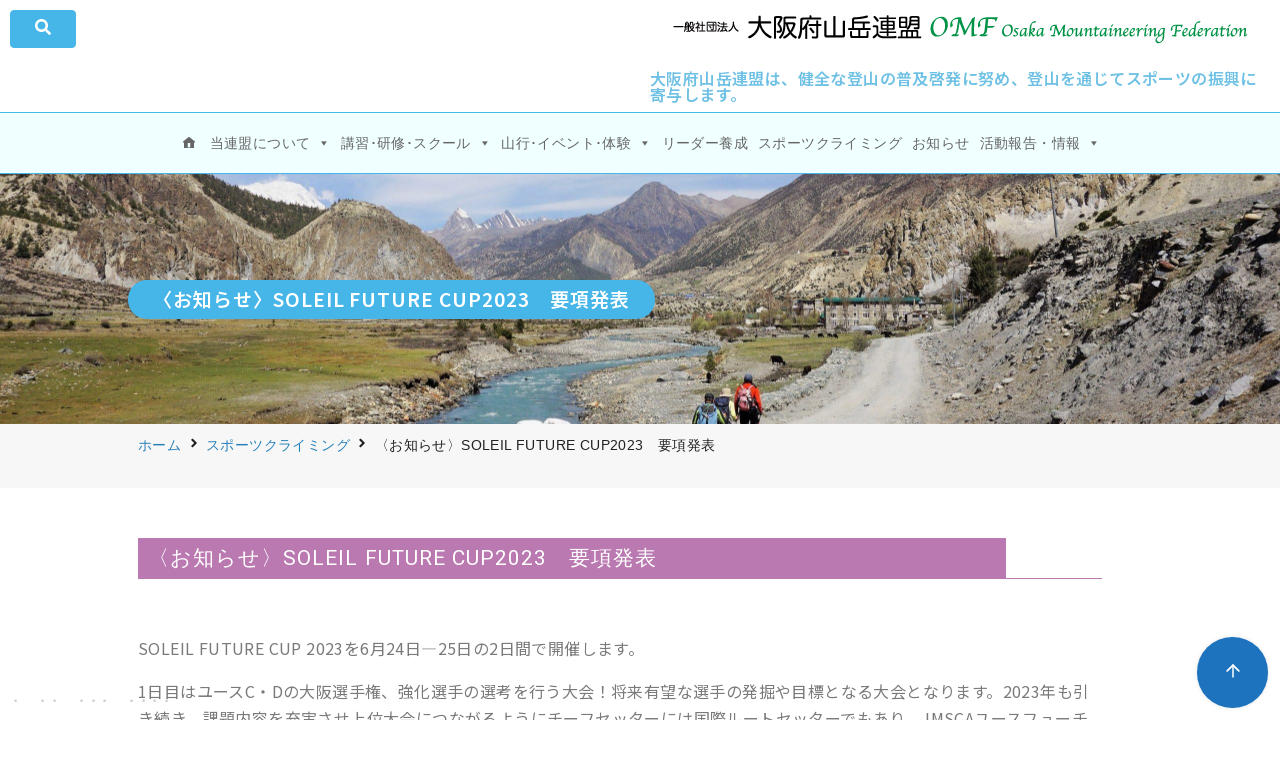

--- FILE ---
content_type: text/html; charset=UTF-8
request_url: https://sangaku-osaka.com/sports_climbing/10076/
body_size: 302246
content:
<!DOCTYPE html>
<html lang="ja">
<head>
	<meta charset="UTF-8">
	<meta name="viewport" content="width=device-width, initial-scale=1.0, viewport-fit=cover" />		<meta name='robots' content='index, follow, max-image-preview:large, max-snippet:-1, max-video-preview:-1' />

	<!-- This site is optimized with the Yoast SEO plugin v26.8 - https://yoast.com/product/yoast-seo-wordpress/ -->
	<title>〈お知らせ〉SOLEIL FUTURE CUP2023　要項発表 - 一般社団法人 大阪府山岳連盟</title>
	<link rel="canonical" href="https://sangaku-osaka.com/sports_climbing/10076/" />
	<meta property="og:locale" content="ja_JP" />
	<meta property="og:type" content="article" />
	<meta property="og:title" content="〈お知らせ〉SOLEIL FUTURE CUP2023　要項発表 - 一般社団法人 大阪府山岳連盟" />
	<meta property="og:description" content="SOLEIL FUTURE CUP 2023を6月24日―25日の2日間で開催します。 1日目はユースC・Dの大阪選手権、強化選手の選考を行う大会！将来有望 …" />
	<meta property="og:url" content="https://sangaku-osaka.com/sports_climbing/10076/" />
	<meta property="og:site_name" content="一般社団法人 大阪府山岳連盟" />
	<meta property="article:publisher" content="https://www.facebook.com/osaka.sangakurenmei/" />
	<meta property="og:image" content="https://sangaku-osaka.com/wp-content/uploads/soleilfuturecup2023.png" />
	<meta name="twitter:card" content="summary_large_image" />
	<script type="application/ld+json" class="yoast-schema-graph">{"@context":"https://schema.org","@graph":[{"@type":"WebPage","@id":"https://sangaku-osaka.com/sports_climbing/10076/","url":"https://sangaku-osaka.com/sports_climbing/10076/","name":"〈お知らせ〉SOLEIL FUTURE CUP2023　要項発表 - 一般社団法人 大阪府山岳連盟","isPartOf":{"@id":"https://sangaku-osaka.com/#website"},"primaryImageOfPage":{"@id":"https://sangaku-osaka.com/sports_climbing/10076/#primaryimage"},"image":{"@id":"https://sangaku-osaka.com/sports_climbing/10076/#primaryimage"},"thumbnailUrl":"https://sangaku-osaka.com/wp-content/uploads/soleilfuturecup2023.png","datePublished":"2023-05-22T09:37:48+00:00","breadcrumb":{"@id":"https://sangaku-osaka.com/sports_climbing/10076/#breadcrumb"},"inLanguage":"ja","potentialAction":[{"@type":"ReadAction","target":["https://sangaku-osaka.com/sports_climbing/10076/"]}]},{"@type":"ImageObject","inLanguage":"ja","@id":"https://sangaku-osaka.com/sports_climbing/10076/#primaryimage","url":"https://sangaku-osaka.com/wp-content/uploads/soleilfuturecup2023.png","contentUrl":"https://sangaku-osaka.com/wp-content/uploads/soleilfuturecup2023.png","width":560,"height":59},{"@type":"BreadcrumbList","@id":"https://sangaku-osaka.com/sports_climbing/10076/#breadcrumb","itemListElement":[{"@type":"ListItem","position":1,"name":"ホーム","item":"https://sangaku-osaka.com/"},{"@type":"ListItem","position":2,"name":"スポーツクライミング","item":"https://sangaku-osaka.com/sports_climbing/"},{"@type":"ListItem","position":3,"name":"〈お知らせ〉SOLEIL FUTURE CUP2023　要項発表"}]},{"@type":"WebSite","@id":"https://sangaku-osaka.com/#website","url":"https://sangaku-osaka.com/","name":"一般社団法人 大阪府山岳連盟","description":"私たちは登山やスポーツクライミングを通じ、健康的で安全なスポーツの振興に寄与します","publisher":{"@id":"https://sangaku-osaka.com/#organization"},"potentialAction":[{"@type":"SearchAction","target":{"@type":"EntryPoint","urlTemplate":"https://sangaku-osaka.com/?s={search_term_string}"},"query-input":{"@type":"PropertyValueSpecification","valueRequired":true,"valueName":"search_term_string"}}],"inLanguage":"ja"},{"@type":"Organization","@id":"https://sangaku-osaka.com/#organization","name":"一般社団法人 大阪府山岳連盟","url":"https://sangaku-osaka.com/","logo":{"@type":"ImageObject","inLanguage":"ja","@id":"https://sangaku-osaka.com/#/schema/logo/image/","url":"https://sangaku-osaka.com/wp-content/uploads/logo_header_script.png","contentUrl":"https://sangaku-osaka.com/wp-content/uploads/logo_header_script.png","width":576,"height":40,"caption":"一般社団法人 大阪府山岳連盟"},"image":{"@id":"https://sangaku-osaka.com/#/schema/logo/image/"},"sameAs":["https://www.facebook.com/osaka.sangakurenmei/","https://www.instagram.com/omf_kouhou/"]}]}</script>
	<!-- / Yoast SEO plugin. -->


<style id='wp-img-auto-sizes-contain-inline-css' type='text/css'>
img:is([sizes=auto i],[sizes^="auto," i]){contain-intrinsic-size:3000px 1500px}
/*# sourceURL=wp-img-auto-sizes-contain-inline-css */
</style>
<link rel='stylesheet' id='wgs2-css' href='https://sangaku-osaka.com/wp-content/plugins/wp-google-search/wgs2.css?ver=2a80f334b29fc52798e51f93a930bffe' type='text/css' media='all' />
<style id='wp-emoji-styles-inline-css' type='text/css'>

	img.wp-smiley, img.emoji {
		display: inline !important;
		border: none !important;
		box-shadow: none !important;
		height: 1em !important;
		width: 1em !important;
		margin: 0 0.07em !important;
		vertical-align: -0.1em !important;
		background: none !important;
		padding: 0 !important;
	}
/*# sourceURL=wp-emoji-styles-inline-css */
</style>
<link rel='stylesheet' id='wp-block-library-css' href='https://sangaku-osaka.com/wp-includes/css/dist/block-library/style.min.css?ver=2a80f334b29fc52798e51f93a930bffe' type='text/css' media='all' />

<style id='ystd-core/archives-inline-css' type='text/css'>
.wp-block-archives,.wp-block-archives-list{margin-right:0;margin-left:0;padding:0;list-style:none}.wp-block-archives li,.wp-block-archives-list li{position:relative;border-bottom:1px solid var(--site-border-gray-light)}.wp-block-archives li:last-child,.wp-block-archives-list li:last-child{border-bottom:0}.wp-block-archives a,.wp-block-archives-list a{display:inline-block;padding:.75em .25em;color:currentColor;text-decoration:none}.wp-block-archives a:before,.wp-block-archives-list a:before{display:inline-block;width:.5em;height:.5em;margin-right:.75em;margin-bottom:.1em;transform:rotate(-45deg);border-right:1px solid;border-bottom:1px solid;content:"";transition:margin .3s}.wp-block-archives a:after,.wp-block-archives-list a:after{position:absolute;top:0;left:0;width:100%;height:100%;content:""}.wp-block-archives a:hover:before,.wp-block-archives-list a:hover:before{margin-right:1em}ul.wp-block-archives,ul.wp-block-archives-list{padding-left:0}
/*# sourceURL=https://sangaku-osaka.com/wp-content/themes/ystandard/css/block-styles/core__archives/archives.css */
</style>
<style id='ystd-core/button-inline-css' type='text/css'>
.wp-block-button,.wp-block-button__link{color:var(--ystd-button-text-color)}.wp-block-button__link{display:var(--ystd-button-display);padding:var(--ystd-button-padding);border-radius:var(--ystd-button-border-radius);background-color:var(--ystd-button-background-color);font-size:var(--ystd-button-font-size);text-decoration:none;transition:all .3s}.wp-block-button__link:hover{box-shadow:var(--ystd-button-box-shadow);color:var(--ystd-button-hover-text-color)}.wp-block-button__link svg{width:1.25em;height:1.25em}.wp-block-button.is-style-outline{color:var(--ystd-button-background-color)}.wp-block-button.is-style-outline .wp-block-button__link{--ystd-button-border-color:currentColor;border:var(--ystd-button-border-width) var(--ystd-button-border-style) var(--ystd-button-border-color)}
/*# sourceURL=https://sangaku-osaka.com/wp-content/themes/ystandard/css/block-styles/core__button/button.css */
</style>
<style id='ystd-core/calendar-inline-css' type='text/css'>
.wp-calendar-table thead th{text-align:center}.wp-calendar-nav{display:flex;border-right:1px solid #e2e4e7;border-bottom:1px solid #e2e4e7;border-left:1px solid #e2e4e7}.wp-calendar-nav>*{padding:4px .5em}.wp-calendar-nav .pad{margin:0 auto}.wp-calendar-nav-prev{margin-right:auto}.wp-calendar-nav-next{margin-left:auto}
/*# sourceURL=https://sangaku-osaka.com/wp-content/themes/ystandard/css/block-styles/core__calendar/calendar.css */
</style>
<style id='ystd-core/categories-inline-css' type='text/css'>
ul.wp-block-categories__list{font-size:.9em}.wp-block-categories-list,.wp-block-categories__list{margin-right:0;margin-left:0;padding:0;list-style:none}.wp-block-categories-list li,.wp-block-categories__list li{position:relative;border-bottom:1px solid var(--site-border-gray-light)}.wp-block-categories-list li:last-child,.wp-block-categories__list li:last-child{border-bottom:0}.wp-block-categories-list a,.wp-block-categories__list a{display:inline-block;padding:.75em .25em;color:currentColor;text-decoration:none}.wp-block-categories-list a:before,.wp-block-categories__list a:before{display:inline-block;width:.5em;height:.5em;margin-right:.75em;margin-bottom:.1em;transform:rotate(-45deg);border-right:1px solid;border-bottom:1px solid;content:"";transition:margin .3s}.wp-block-categories-list a:after,.wp-block-categories__list a:after{position:absolute;top:0;left:0;width:100%;height:100%;content:""}.wp-block-categories-list a:hover:before,.wp-block-categories__list a:hover:before{margin-right:1em}.wp-block-categories-list .children,.wp-block-categories-list .sub-menu,.wp-block-categories__list .children,.wp-block-categories__list .sub-menu{padding-left:0;border-top:1px solid var(--site-border-gray-light);list-style:none}.wp-block-categories-list .children a,.wp-block-categories-list .sub-menu a,.wp-block-categories__list .children a,.wp-block-categories__list .sub-menu a{padding-left:2em;font-size:.9em}.wp-block-categories-list .children .children a,.wp-block-categories-list .sub-menu .children a,.wp-block-categories__list .children .children a,.wp-block-categories__list .sub-menu .children a{padding-left:3em;font-size:1em}.wp-block-categories-list>li>.wp-block-categories__list,.wp-block-categories__list>li>.wp-block-categories__list{border-top:1px solid var(--site-border-gray-light)}.wp-block-categories-list>li>.wp-block-categories__list a,.wp-block-categories__list>li>.wp-block-categories__list a{padding-left:2em;font-size:.9em}.wp-block-categories-list>li>.wp-block-categories__list>li>.wp-block-categories__list a,.wp-block-categories__list>li>.wp-block-categories__list>li>.wp-block-categories__list a{padding-left:3em;font-size:1em}
/*# sourceURL=https://sangaku-osaka.com/wp-content/themes/ystandard/css/block-styles/core__categories/categories.css */
</style>
<style id='ystd-core/code-inline-css' type='text/css'>
.wp-block-code{box-sizing:border-box;padding:1rem;overflow:auto;background-color:var(--site-bg-light-gray);line-height:1.4;font-family:var(--font-family-code)}.editor-styles-wrapper .wp-block-code{border:0;border-radius:0}
/*# sourceURL=https://sangaku-osaka.com/wp-content/themes/ystandard/css/block-styles/core__code/code.css */
</style>
<style id='ystd-core/column-inline-css' type='text/css'>
.wp-block-column{--ystd-column-item-gap:1em}.wp-block-column>*{margin-top:var(--ystd-column-item-gap);margin-bottom:0}.wp-block-column>:first-child{margin-top:0}
/*# sourceURL=https://sangaku-osaka.com/wp-content/themes/ystandard/css/block-styles/core__column/column.css */
</style>
<style id='ystd-core/columns-inline-css' type='text/css'>
.wp-block-columns.is-not-stacked-on-mobile>.wp-block-column:not(:first-child){margin:0}.wp-block-columns{gap:var(--ystd-block-gap)}
/*# sourceURL=https://sangaku-osaka.com/wp-content/themes/ystandard/css/block-styles/core__columns/columns.css */
</style>
<style id='ystd-core/cover-inline-css' type='text/css'>
.wp-block-cover+.wp-block-cover{margin-top:0}.wp-block-cover.wp-block{margin-bottom:0}.wp-block-cover .wp-block-cover__inner-container,.wp-block-cover-image .wp-block-cover__inner-container{width:100%}
/*# sourceURL=https://sangaku-osaka.com/wp-content/themes/ystandard/css/block-styles/core__cover/cover.css */
</style>
<style id='ystd-core/details-inline-css' type='text/css'>
.wp-block-details{--wp--style--block-gap:1em}
/*# sourceURL=https://sangaku-osaka.com/wp-content/themes/ystandard/css/block-styles/core__details/details.css */
</style>
<style id='ystd-core/embed-inline-css' type='text/css'>
.wp-embed-responsive .wp-block-embed.wp-block-embed-spotify .wp-block-embed__wrapper:before{padding-top:29.5%}.wp-embed-responsive .wp-embed-aspect-3-1 .wp-block-embed__wrapper:before{padding-top:33.33%}.wp-embed-responsive .wp-embed-aspect-2-1 .wp-block-embed__wrapper:before{padding-top:50%}
/*# sourceURL=https://sangaku-osaka.com/wp-content/themes/ystandard/css/block-styles/core__embed/embed.css */
</style>
<style id='ystd-core/file-inline-css' type='text/css'>
.wp-block-file{display:flex;flex-wrap:wrap;align-items:center;gap:.5em 1em}.wp-block-file a{display:inline-block;word-break:break-all}.wp-block-file .wp-block-file__button{display:var(--ystd-button-display);padding:var(--ystd-button-padding);border-radius:var(--ystd-button-border-radius);background-color:var(--ystd-button-background-color);color:var(--ystd-button-text-color);font-size:var(--ystd-button-font-size);text-decoration:none}.wp-block-file .wp-block-file__button:hover{box-shadow:4px 4px 8px rgba(0,0,0,.15)}.wp-block-file *+a.wp-block-file__button{margin-right:0;margin-left:0}.wp-block-file .wp-block-file__button,.wp-block-file a.wp-block-file__button:active,.wp-block-file a.wp-block-file__button:focus,.wp-block-file a.wp-block-file__button:hover,.wp-block-file a.wp-block-file__button:visited{background-color:var(--ystd-button-background-color);color:var(--ystd-button-text-color)}.wp-block-file .wp-block-file__content-wrapper{display:flex;flex-wrap:wrap;align-items:center;gap:.5em 1em}.wp-block-file .wp-block-file__button-richtext-wrapper{margin-left:0}
/*# sourceURL=https://sangaku-osaka.com/wp-content/themes/ystandard/css/block-styles/core__file/file.css */
</style>
<style id='ystd-core/gallery-inline-css' type='text/css'>
@media (max-width:599px){.wp-block-gallery.is-style-stacked-on-mobile.has-nested-images figure.wp-block-image:not(#individual-image){width:100%}}.blocks-gallery-grid,.wp-block-gallery{display:flex;flex-wrap:wrap}.blocks-gallery-grid.has-background,.wp-block-gallery.has-background{padding:.5em}.blocks-gallery-grid .blocks-gallery-caption,.wp-block-gallery .blocks-gallery-caption{width:100%;padding-top:0;font-style:normal;font-size:.8em}body:not(.has-sidebar) .wp-block-gallery.alignwide{padding-right:0;padding-left:0}
/*# sourceURL=https://sangaku-osaka.com/wp-content/themes/ystandard/css/block-styles/core__gallery/gallery.css */
</style>
<style id='ystd-core/group-inline-css' type='text/css'>
.wp-block-group.has-background{padding-top:1.5em;padding-bottom:1.5em}.wp-block-group.has-background:not(.alignfull):not(.alignwide){padding-right:1.5em;padding-left:1.5em}.wp-block-group.alignfull+.wp-block-group.alignfull{margin-top:0}.wp-block-group>*,.wp-block-group__inner-container>*{margin-top:0;margin-bottom:0}.wp-block-group>*+*,.wp-block-group__inner-container>*+*{margin-top:var(--ystd-layout-gap)}
/*# sourceURL=https://sangaku-osaka.com/wp-content/themes/ystandard/css/block-styles/core__group/group.css */
</style>
<style id='ystd-core/image-inline-css' type='text/css'>
.wp-block-image{margin-bottom:0}.wp-block-image figcaption{margin:0;padding:0 .5em .5em;font-style:normal;font-size:.8em}.wp-block-image.alignfull img{display:block}.wp-block-image.alignfull+.wp-block-image.alignfull{margin-top:0}@media (min-width:1px){.has-sidebar .site-content .wp-block-image.alignfull,.has-sidebar .site-content .wp-block-image.alignwide,body .wp-block-image.alignfull,body .wp-block-image.alignwide{padding-right:0;padding-left:0}}
/*# sourceURL=https://sangaku-osaka.com/wp-content/themes/ystandard/css/block-styles/core__image/image.css */
</style>
<style id='ystd-core/latest-comments-inline-css' type='text/css'>
.wp-block-latest-comments{margin-left:0;padding-left:0;list-style:none}.wp-block-latest-comments .wp-block-latest-comments__comment{line-height:1.5}.wp-block-latest-comments__comment{display:flex;align-items:flex-start;margin-top:2em}.wp-block-latest-comments__comment:first-child{margin-top:1em}.wp-block-latest-comments__comment article{flex-grow:1}.wp-block-latest-comments__comment{padding:1em;border:1px solid #eeeeee}.wp-block-latest-comments__comment .wp-block-latest-comments__comment-excerpt>*{margin:1em 0 0}.wp-block-latest-comments__comment .wp-block-latest-comments__comment-excerpt>:first-child{margin-top:0}.wp-block-latest-comments__comment-avatar{min-width:42px;margin-right:1em;border-radius:50%}.wp-block-latest-comments__comment-author{color:#222222;font-style:normal}.wp-block-latest-comments__comment-date{margin-left:.5em;font-size:.8em}.wp-block-latest-comments__comment-excerpt{margin-top:.5em;padding-top:.5em;border-top:1px solid #eeeeee}.has-avatars .wp-block-latest-comments__comment .wp-block-latest-comments__comment-excerpt,.has-avatars .wp-block-latest-comments__comment .wp-block-latest-comments__comment-meta{margin-left:0}
/*# sourceURL=https://sangaku-osaka.com/wp-content/themes/ystandard/css/block-styles/core__latest-comments/latest-comments.css */
</style>
<style id='ystd-core/latest-posts-inline-css' type='text/css'>
.wp-block-latest-posts.wp-block-latest-posts__list{padding:0}.wp-block-latest-posts.wp-block-latest-posts__list a{text-decoration:none}.wp-block-latest-posts.wp-block-latest-posts__list li{padding:.5em 0;overflow:hidden;border-bottom:1px solid #eeeeee}.wp-block-latest-posts.wp-block-latest-posts__list time{margin-top:.25em}.wp-block-latest-posts.wp-block-latest-posts__list .wp-block-latest-posts__post-excerpt{margin-top:.25em;overflow:hidden;color:#656565;font-size:.8em;line-height:1.5}.wp-block-latest-posts.wp-block-latest-posts__list .wp-block-latest-posts__featured-image{margin-top:1em;margin-bottom:.5em}.wp-block-latest-posts.wp-block-latest-posts__list.has-dates.is-one-line li{display:flex;align-items:flex-start}.wp-block-latest-posts.wp-block-latest-posts__list.has-dates.is-one-line time{order:1;margin-top:.25em;margin-right:1em}.wp-block-latest-posts.wp-block-latest-posts__list.has-dates.is-one-line a{flex-grow:1;order:2}.wp-block-latest-posts.wp-block-latest-posts__list.has-dates.is-one-line .wp-block-latest-posts__post-excerpt{order:3;max-width:30%;margin:0 0 0 .5em}.wp-block-latest-posts.wp-block-latest-posts__list.is-grid .wp-block-latest-posts__featured-image{margin-top:0}.wp-block-latest-posts.wp-block-latest-posts__list.is-grid a{display:block;color:currentColor;font-weight:700;line-height:1.4}.wp-block-latest-posts.wp-block-latest-posts__list .wp-block-latest-posts__featured-image.alignleft+a,.wp-block-latest-posts.wp-block-latest-posts__list .wp-block-latest-posts__featured-image.alignright+a{display:block;margin-top:1em}
/*# sourceURL=https://sangaku-osaka.com/wp-content/themes/ystandard/css/block-styles/core__latest-posts/latest-posts.css */
</style>
<style id='ystd-core/media-text-inline-css' type='text/css'>
.wp-block-media-text .wp-block-media-text__content{padding:1em}@media (min-width:600px){.wp-block-media-text .wp-block-media-text__content{padding:0 2em}}.wp-block-media-text:not(.has-media-on-the-right) .wp-block-media-text__content{padding-right:0}.wp-block-media-text.has-media-on-the-right .wp-block-media-text__content{padding-left:0}.wp-block-media-text.has-background .wp-block-media-text__content{padding:1em}@media (min-width:600px){.wp-block-media-text.has-background .wp-block-media-text__content{padding:1em 2em}}.wp-block-media-text+.wp-block-media-text{margin-top:0}@media (max-width:600px){.wp-block-media-text.is-stacked-on-mobile.has-media-on-the-right .wp-block-media-text__media{grid-row:1;grid-column:1}.wp-block-media-text.is-stacked-on-mobile.has-media-on-the-right .wp-block-media-text__content{grid-row:2;grid-column:1}.wp-block-media-text.is-stacked-on-mobile:not(.has-background) .wp-block-media-text__content{padding:1em 0}}.wp-block-media-text__content{--ystd-media-text-item-gap:1em}.wp-block-media-text__content>*{margin-top:var(--ystd-media-text-item-gap);margin-bottom:0}.wp-block-media-text__content>:first-child{margin-top:0}
/*# sourceURL=https://sangaku-osaka.com/wp-content/themes/ystandard/css/block-styles/core__media-text/media-text.css */
</style>
<style id='ystd-core/paragraph-inline-css' type='text/css'>
body p.has-background{padding:1em 1.5em}body .has-drop-cap:not(:focus):first-letter{margin-right:.05em;font-weight:400;font-size:3em;line-height:1;text-transform:uppercase;vertical-align:1em}
/*# sourceURL=https://sangaku-osaka.com/wp-content/themes/ystandard/css/block-styles/core__paragraph/paragraph.css */
</style>
<style id='ystd-core/pullquote-inline-css' type='text/css'>
.wp-block-pullquote blockquote{border:0;background:none}.wp-block-pullquote blockquote:before{content:""}.wp-block-pullquote cite{font-style:normal}.wp-block-pullquote cite:before{display:none}
/*# sourceURL=https://sangaku-osaka.com/wp-content/themes/ystandard/css/block-styles/core__pullquote/pullquote.css */
</style>
<style id='ystd-core/quote-inline-css' type='text/css'>
@charset "UTF-8";.wp-block-quote.is-large,.wp-block-quote.is-style-large{margin-top:1.5em;padding:1.5em 1em 1.5em 2.5em}.wp-block-quote.is-style-plain{border:0}.wp-block-quote{position:relative;padding:1.5em 1em 1.5em 2.5em;border:0;border-left:1px solid var(--site-border-gray);background-color:rgba(241,241,243,.5);font-size:.95em}.wp-block-quote:before{position:absolute;top:.5rem;left:.5rem;content:"“";font-size:4em;line-height:1;font-family:sans-serif;opacity:.08}
/*# sourceURL=https://sangaku-osaka.com/wp-content/themes/ystandard/css/block-styles/core__quote/quote.css */
</style>
<style id='ystd-core/search-inline-css' type='text/css'>
.wp-block-search .wp-block-search__label{font-weight:400;font-size:.9em}.wp-block-search .wp-block-search__input{width:auto;max-width:none;border:1px solid var(--form-border-gray);border-radius:0}.wp-block-search .wp-block-search__button{-webkit-appearance:none;padding:.5em 1em;border:1px solid var(--form-border-gray);border-radius:0;background-color:transparent;color:var(--form-text);font-size:.8em;line-height:1}.wp-block-search .wp-block-search__button:hover{box-shadow:none}.wp-block-search .wp-block-search__button.has-icon{padding-top:0;padding-bottom:0;font-size:1em}.wp-block-search .wp-block-search__button.has-icon svg{fill:currentColor;display:block;vertical-align:middle}.wp-block-search.wp-block-search__button-inside .wp-block-search__inside-wrapper{border:0}.wp-block-search.wp-block-search__button-inside .wp-block-search__inside-wrapper .wp-block-search__input{padding:.5em;border:1px solid var(--form-border-gray)}.wp-block-search.wp-block-search__button-inside .wp-block-search__inside-wrapper .wp-block-search__button{margin-left:0;padding:.5em 1em;border-left:0}.wp-block-search.wp-block-search__button-inside .wp-block-search__inside-wrapper .wp-block-search__button.has-icon{padding-top:.25em;padding-bottom:.25em}
/*# sourceURL=https://sangaku-osaka.com/wp-content/themes/ystandard/css/block-styles/core__search/search.css */
</style>
<style id='ystd-core/separator-inline-css' type='text/css'>
.wp-block-separator{width:100px;padding:0;clear:both;border-top:1px solid;border-bottom:1px solid;opacity:.8}.wp-block-separator.has-background:not(.is-style-dots){height:0;border-bottom:1px solid}.wp-block-separator.is-style-dots{width:auto;border:0}.wp-block-separator.is-style-dots:before{font-weight:700;font-size:1.8em;line-height:1}.wp-block-separator.is-style-wide{width:auto;border-top-width:1px;border-bottom-width:1px}
/*# sourceURL=https://sangaku-osaka.com/wp-content/themes/ystandard/css/block-styles/core__separator/separator.css */
</style>
<style id='ystd-core/spacer-inline-css' type='text/css'>
.entry-content .wp-block-spacer,.wp-block-spacer{margin-top:0;margin-bottom:0}.entry-content .wp-block-spacer+*,.wp-block-spacer+*{margin-top:0}
/*# sourceURL=https://sangaku-osaka.com/wp-content/themes/ystandard/css/block-styles/core__spacer/spacer.css */
</style>
<style id='ystd-core/table-inline-css' type='text/css'>
.wp-block-table thead{border-bottom:0}.wp-block-table tfoot{border-top:0}.wp-block-table.is-style-stripes table,.wp-block-table.is-style-stripes tr{border-color:transparent}
/*# sourceURL=https://sangaku-osaka.com/wp-content/themes/ystandard/css/block-styles/core__table/table.css */
</style>
<style id='ystd-core/tag-cloud-inline-css' type='text/css'>
.wp-block-tag-cloud{display:flex;flex-wrap:wrap;gap:.5em;color:var(--tagcloud-text);font-size:.8em}.wp-block-tag-cloud a{display:block;margin:0;padding:.25em 1em;background-color:var(--tagcloud-bg);color:currentColor;letter-spacing:.025em;text-decoration:none}.wp-block-tag-cloud a:before{margin-right:.25em;content:var(--tagcloud-icon);font-family:SFMono-Regular,Menlo,Monaco,Consolas,monospace}.wp-block-tag-cloud a:hover{opacity:.8}.wp-block-tag-cloud.alignleft,.wp-block-tag-cloud.alignright{margin-right:0;margin-left:0;float:none}.wp-block-tag-cloud.alignleft{justify-content:flex-start}.wp-block-tag-cloud.aligncenter{justify-content:center}.wp-block-tag-cloud.alignright{justify-content:flex-end}.wp-block-tag-cloud.is-style-outline a{padding:.25em 1em;border-color:currentColor;background:transparent}
/*# sourceURL=https://sangaku-osaka.com/wp-content/themes/ystandard/css/block-styles/core__tag-cloud/tag-cloud.css */
</style>
<style id='ystd-core/verse-inline-css' type='text/css'>
.wp-block-verse{padding:0;background-color:transparent}
/*# sourceURL=https://sangaku-osaka.com/wp-content/themes/ystandard/css/block-styles/core__verse/verse.css */
</style>
<style id='ystd-core/video-inline-css' type='text/css'>
@media (min-width:1025px){body:not(.has-sidebar) .wp-block-video.alignfull{padding-right:0;padding-left:0}body:not(.has-sidebar) .wp-block-video.alignfull video{display:block;width:100%}}
/*# sourceURL=https://sangaku-osaka.com/wp-content/themes/ystandard/css/block-styles/core__video/video.css */
</style>
<link rel='stylesheet' id='jet-engine-frontend-css' href='https://sangaku-osaka.com/wp-content/plugins/jet-engine/assets/css/frontend.css?ver=3.0.8' type='text/css' media='all' />
<link rel='stylesheet' id='wptls_style-css' href='https://sangaku-osaka.com/wp-content/plugins/taxonomy-list/assets/style.css?ver=2a80f334b29fc52798e51f93a930bffe' type='text/css' media='all' />
<link rel='stylesheet' id='dashicons-css' href='https://sangaku-osaka.com/wp-includes/css/dashicons.min.css?ver=2a80f334b29fc52798e51f93a930bffe' type='text/css' media='all' />
<link rel='stylesheet' id='megamenu-genericons-css' href='https://sangaku-osaka.com/wp-content/plugins/megamenu-pro/icons/genericons/genericons/genericons.css?ver=2.2.7' type='text/css' media='all' />
<link rel='stylesheet' id='megamenu-fontawesome-css' href='https://sangaku-osaka.com/wp-content/plugins/megamenu-pro/icons/fontawesome/css/font-awesome.min.css?ver=2.2.7' type='text/css' media='all' />
<link rel='stylesheet' id='megamenu-fontawesome5-css' href='https://sangaku-osaka.com/wp-content/plugins/megamenu-pro/icons/fontawesome5/css/all.min.css?ver=2.2.7' type='text/css' media='all' />
<link rel='stylesheet' id='ystandard-css' href='https://sangaku-osaka.com/wp-content/themes/ystandard/css/ystandard.css?ver=1704265113' type='text/css' media='all' />
<style id='ystandard-custom-properties-inline-css' type='text/css'>
:root{ --breadcrumbs-text: #656565;--footer-bg: #f1f1f3;--footer-text-gray: #a7a7a7;--footer-text: #222222;--sub-footer-bg: #f1f1f3;--sub-footer-text: #222222;--mobile-footer-bg: rgb(255,255,255,0.95);--mobile-footer-text: #222222;--site-cover: #ffffff;--header-bg: #ffffff;--header-text: #222222;--header-dscr: #656565;--header-shadow: none;--fixed-sidebar-top: 2em;--info-bar-bg: #f1f1f3;--info-bar-text: #222222;--mobile-nav-bg: #000000;--mobile-nav-text: #ffffff;--mobile-nav-open: #222222;--mobile-nav-close: #ffffff;--global-nav-bold: normal;--global-nav-margin: 1.5em;--font-family: "Helvetica neue", Arial, "Hiragino Sans", "Hiragino Kaku Gothic ProN", Meiryo, sans-serif; }
body { --wp--preset--font-size--x-small: 12px;--wp--preset--font-size--small: 14px;--wp--preset--font-size--normal: 16px;--wp--preset--font-size--medium: 18px;--wp--preset--font-size--large: 20px;--wp--preset--font-size--x-large: 22px;--wp--preset--font-size--xx-large: 26px; }
/*# sourceURL=ystandard-custom-properties-inline-css */
</style>
<style id='ystandard-custom-inline-inline-css' type='text/css'>
#back-to-top {-webkit-appearance:none;appearance:none;position:fixed;right:5vh;bottom:5vh;margin:0;padding:0;border:0;outline:none;background:none;cursor:pointer;z-index:var(--z-index-back-to-top);}#back-to-top:hover{box-shadow:none;}.back-to-top__content {display:block;padding:.75em;box-shadow:0 0 4px #0000001a;line-height:1;white-space:nowrap;background-color:#1e73be;border-radius:100px;color:#ffffff;}.is-square .back-to-top__content {display:flex;justify-content:center;align-items:center;width:100%;height:100%;}.back-to-top__content > * {margin:0;}@media (min-width:769px) {#back-to-top {bottom:5vh;right:5vh;}}@media (min-width:600px) {.site-title img{width:50px;}}.info-bar {padding:0.5em 0;text-align:center;line-height:1.3;font-size:0.8em;} @media (min-width:600px) {.info-bar {font-size:1rem;}} .info-bar.has-link:hover {opacity:0.8;} .info-bar a {color:currentColor;} .info-bar__link {display:block;color:currentColor;} .info-bar {background-color:var(--info-bar-bg);color:var(--info-bar-text);} .info-bar__text{font-weight:700;}@media (max-width:768px){.global-nav{display:block;visibility:hidden;position:fixed;top:0;right:0;bottom:0;left:0;padding:var(--mobile-nav-container-padding) 2em 2em;overflow:auto;background-color:var(--mobile-nav-bg);opacity:0;transition:all .3s}.global-nav__container{height:auto;max-height:none;margin-right:auto;margin-left:auto;padding:0 .5em}.global-nav__container a{color:var(--mobile-nav-text)}.global-nav__container .global-nav__dscr{display:none}.global-nav__container .ys-icon{display:inline-block}.global-nav__container .global-nav__menu,.global-nav__container .global-nav__search{max-width:var(--mobile-global-nav-width);margin-right:auto;margin-left:auto}.global-nav__search{display:block;z-index:0;position:relative;margin:0 0 1em;border:1px solid var(--mobile-nav-text);background-color:var(--mobile-nav-bg)}.global-nav__search.is-open{visibility:visible;opacity:1}.global-nav__search .search-form{width:auto;border:0;font-size:1em}.global-nav__search.is-active{opacity:1}.global-nav__search .search-form{color:var(--mobile-nav-text)}.global-nav__search-button,.global-nav__search-close{display:none}.global-nav__menu{display:block;height:auto}.global-nav__menu .sub-menu{z-index:0;position:relative;top:0;margin-left:1em;white-space:normal}.global-nav__menu.is-open .sub-menu{visibility:visible;opacity:1}.global-nav__menu>.menu-item{margin-top:.5em;margin-left:0;text-align:left}.global-nav__menu>.menu-item>a{display:block;height:auto;padding:.5em 0}.global-nav__menu>.menu-item>a:after{display:none}.global-nav__menu>.menu-item:last-child .sub-menu{right:unset;left:0}.global-nav__menu .menu-item-has-children a:focus+.sub-menu,.global-nav__menu .menu-item-has-children:hover .sub-menu{background-color:transparent}.global-nav__toggle{display:block;cursor:pointer}.is-amp .global-nav{display:none}.is-amp .global-nav__menu .sub-menu{visibility:visible;opacity:1}.site-header button{color:var(--mobile-nav-open)}}
/*# sourceURL=ystandard-custom-inline-inline-css */
</style>
<link rel='stylesheet' id='ys-blocks-css' href='https://sangaku-osaka.com/wp-content/themes/ystandard/css/blocks.css?ver=1704265113' type='text/css' media='all' />
<style id='ys-blocks-inline-css' type='text/css'>
.ystd .has-ys-blue-color,.ystd .has-text-color.has-ys-blue-color,.ystd .has-inline-color.has-ys-blue-color{color:#07689f;} .ystd .has-ys-blue-color:hover,.ystd .has-text-color.has-ys-blue-color:hover,.ystd .has-inline-color.has-ys-blue-color:hover{color:#07689f;} .ystd .has-ys-blue-background-color,.ystd .has-background.has-ys-blue-background-color{background-color:#07689f;} .ystd .has-ys-blue-border-color,.ystd .has-border.has-ys-blue-border-color{border-color:#07689f;} .ystd .has-ys-blue-fill,.ystd .has-fill-color.has-ys-blue-fill{fill:#07689f;} .ystd .has-ys-light-blue-color,.ystd .has-text-color.has-ys-light-blue-color,.ystd .has-inline-color.has-ys-light-blue-color{color:#ceecfd;} .ystd .has-ys-light-blue-color:hover,.ystd .has-text-color.has-ys-light-blue-color:hover,.ystd .has-inline-color.has-ys-light-blue-color:hover{color:#ceecfd;} .ystd .has-ys-light-blue-background-color,.ystd .has-background.has-ys-light-blue-background-color{background-color:#ceecfd;} .ystd .has-ys-light-blue-border-color,.ystd .has-border.has-ys-light-blue-border-color{border-color:#ceecfd;} .ystd .has-ys-light-blue-fill,.ystd .has-fill-color.has-ys-light-blue-fill{fill:#ceecfd;} .ystd .has-ys-red-color,.ystd .has-text-color.has-ys-red-color,.ystd .has-inline-color.has-ys-red-color{color:#ae3b43;} .ystd .has-ys-red-color:hover,.ystd .has-text-color.has-ys-red-color:hover,.ystd .has-inline-color.has-ys-red-color:hover{color:#ae3b43;} .ystd .has-ys-red-background-color,.ystd .has-background.has-ys-red-background-color{background-color:#ae3b43;} .ystd .has-ys-red-border-color,.ystd .has-border.has-ys-red-border-color{border-color:#ae3b43;} .ystd .has-ys-red-fill,.ystd .has-fill-color.has-ys-red-fill{fill:#ae3b43;} .ystd .has-ys-light-red-color,.ystd .has-text-color.has-ys-light-red-color,.ystd .has-inline-color.has-ys-light-red-color{color:#f2d9db;} .ystd .has-ys-light-red-color:hover,.ystd .has-text-color.has-ys-light-red-color:hover,.ystd .has-inline-color.has-ys-light-red-color:hover{color:#f2d9db;} .ystd .has-ys-light-red-background-color,.ystd .has-background.has-ys-light-red-background-color{background-color:#f2d9db;} .ystd .has-ys-light-red-border-color,.ystd .has-border.has-ys-light-red-border-color{border-color:#f2d9db;} .ystd .has-ys-light-red-fill,.ystd .has-fill-color.has-ys-light-red-fill{fill:#f2d9db;} .ystd .has-ys-green-color,.ystd .has-text-color.has-ys-green-color,.ystd .has-inline-color.has-ys-green-color{color:#007660;} .ystd .has-ys-green-color:hover,.ystd .has-text-color.has-ys-green-color:hover,.ystd .has-inline-color.has-ys-green-color:hover{color:#007660;} .ystd .has-ys-green-background-color,.ystd .has-background.has-ys-green-background-color{background-color:#007660;} .ystd .has-ys-green-border-color,.ystd .has-border.has-ys-green-border-color{border-color:#007660;} .ystd .has-ys-green-fill,.ystd .has-fill-color.has-ys-green-fill{fill:#007660;} .ystd .has-ys-light-green-color,.ystd .has-text-color.has-ys-light-green-color,.ystd .has-inline-color.has-ys-light-green-color{color:#c8eae4;} .ystd .has-ys-light-green-color:hover,.ystd .has-text-color.has-ys-light-green-color:hover,.ystd .has-inline-color.has-ys-light-green-color:hover{color:#c8eae4;} .ystd .has-ys-light-green-background-color,.ystd .has-background.has-ys-light-green-background-color{background-color:#c8eae4;} .ystd .has-ys-light-green-border-color,.ystd .has-border.has-ys-light-green-border-color{border-color:#c8eae4;} .ystd .has-ys-light-green-fill,.ystd .has-fill-color.has-ys-light-green-fill{fill:#c8eae4;} .ystd .has-ys-yellow-color,.ystd .has-text-color.has-ys-yellow-color,.ystd .has-inline-color.has-ys-yellow-color{color:#e29e21;} .ystd .has-ys-yellow-color:hover,.ystd .has-text-color.has-ys-yellow-color:hover,.ystd .has-inline-color.has-ys-yellow-color:hover{color:#e29e21;} .ystd .has-ys-yellow-background-color,.ystd .has-background.has-ys-yellow-background-color{background-color:#e29e21;} .ystd .has-ys-yellow-border-color,.ystd .has-border.has-ys-yellow-border-color{border-color:#e29e21;} .ystd .has-ys-yellow-fill,.ystd .has-fill-color.has-ys-yellow-fill{fill:#e29e21;} .ystd .has-ys-light-yellow-color,.ystd .has-text-color.has-ys-light-yellow-color,.ystd .has-inline-color.has-ys-light-yellow-color{color:#ffedcc;} .ystd .has-ys-light-yellow-color:hover,.ystd .has-text-color.has-ys-light-yellow-color:hover,.ystd .has-inline-color.has-ys-light-yellow-color:hover{color:#ffedcc;} .ystd .has-ys-light-yellow-background-color,.ystd .has-background.has-ys-light-yellow-background-color{background-color:#ffedcc;} .ystd .has-ys-light-yellow-border-color,.ystd .has-border.has-ys-light-yellow-border-color{border-color:#ffedcc;} .ystd .has-ys-light-yellow-fill,.ystd .has-fill-color.has-ys-light-yellow-fill{fill:#ffedcc;} .ystd .has-ys-orange-color,.ystd .has-text-color.has-ys-orange-color,.ystd .has-inline-color.has-ys-orange-color{color:#dc760a;} .ystd .has-ys-orange-color:hover,.ystd .has-text-color.has-ys-orange-color:hover,.ystd .has-inline-color.has-ys-orange-color:hover{color:#dc760a;} .ystd .has-ys-orange-background-color,.ystd .has-background.has-ys-orange-background-color{background-color:#dc760a;} .ystd .has-ys-orange-border-color,.ystd .has-border.has-ys-orange-border-color{border-color:#dc760a;} .ystd .has-ys-orange-fill,.ystd .has-fill-color.has-ys-orange-fill{fill:#dc760a;} .ystd .has-ys-light-orange-color,.ystd .has-text-color.has-ys-light-orange-color,.ystd .has-inline-color.has-ys-light-orange-color{color:#fdebd8;} .ystd .has-ys-light-orange-color:hover,.ystd .has-text-color.has-ys-light-orange-color:hover,.ystd .has-inline-color.has-ys-light-orange-color:hover{color:#fdebd8;} .ystd .has-ys-light-orange-background-color,.ystd .has-background.has-ys-light-orange-background-color{background-color:#fdebd8;} .ystd .has-ys-light-orange-border-color,.ystd .has-border.has-ys-light-orange-border-color{border-color:#fdebd8;} .ystd .has-ys-light-orange-fill,.ystd .has-fill-color.has-ys-light-orange-fill{fill:#fdebd8;} .ystd .has-ys-purple-color,.ystd .has-text-color.has-ys-purple-color,.ystd .has-inline-color.has-ys-purple-color{color:#711593;} .ystd .has-ys-purple-color:hover,.ystd .has-text-color.has-ys-purple-color:hover,.ystd .has-inline-color.has-ys-purple-color:hover{color:#711593;} .ystd .has-ys-purple-background-color,.ystd .has-background.has-ys-purple-background-color{background-color:#711593;} .ystd .has-ys-purple-border-color,.ystd .has-border.has-ys-purple-border-color{border-color:#711593;} .ystd .has-ys-purple-fill,.ystd .has-fill-color.has-ys-purple-fill{fill:#711593;} .ystd .has-ys-light-purple-color,.ystd .has-text-color.has-ys-light-purple-color,.ystd .has-inline-color.has-ys-light-purple-color{color:#f6e3fd;} .ystd .has-ys-light-purple-color:hover,.ystd .has-text-color.has-ys-light-purple-color:hover,.ystd .has-inline-color.has-ys-light-purple-color:hover{color:#f6e3fd;} .ystd .has-ys-light-purple-background-color,.ystd .has-background.has-ys-light-purple-background-color{background-color:#f6e3fd;} .ystd .has-ys-light-purple-border-color,.ystd .has-border.has-ys-light-purple-border-color{border-color:#f6e3fd;} .ystd .has-ys-light-purple-fill,.ystd .has-fill-color.has-ys-light-purple-fill{fill:#f6e3fd;} .ystd .has-ys-gray-color,.ystd .has-text-color.has-ys-gray-color,.ystd .has-inline-color.has-ys-gray-color{color:#656565;} .ystd .has-ys-gray-color:hover,.ystd .has-text-color.has-ys-gray-color:hover,.ystd .has-inline-color.has-ys-gray-color:hover{color:#656565;} .ystd .has-ys-gray-background-color,.ystd .has-background.has-ys-gray-background-color{background-color:#656565;} .ystd .has-ys-gray-border-color,.ystd .has-border.has-ys-gray-border-color{border-color:#656565;} .ystd .has-ys-gray-fill,.ystd .has-fill-color.has-ys-gray-fill{fill:#656565;} .ystd .has-ys-light-gray-color,.ystd .has-text-color.has-ys-light-gray-color,.ystd .has-inline-color.has-ys-light-gray-color{color:#f1f1f3;} .ystd .has-ys-light-gray-color:hover,.ystd .has-text-color.has-ys-light-gray-color:hover,.ystd .has-inline-color.has-ys-light-gray-color:hover{color:#f1f1f3;} .ystd .has-ys-light-gray-background-color,.ystd .has-background.has-ys-light-gray-background-color{background-color:#f1f1f3;} .ystd .has-ys-light-gray-border-color,.ystd .has-border.has-ys-light-gray-border-color{border-color:#f1f1f3;} .ystd .has-ys-light-gray-fill,.ystd .has-fill-color.has-ys-light-gray-fill{fill:#f1f1f3;} .ystd .has-ys-black-color,.ystd .has-text-color.has-ys-black-color,.ystd .has-inline-color.has-ys-black-color{color:#222222;} .ystd .has-ys-black-color:hover,.ystd .has-text-color.has-ys-black-color:hover,.ystd .has-inline-color.has-ys-black-color:hover{color:#222222;} .ystd .has-ys-black-background-color,.ystd .has-background.has-ys-black-background-color{background-color:#222222;} .ystd .has-ys-black-border-color,.ystd .has-border.has-ys-black-border-color{border-color:#222222;} .ystd .has-ys-black-fill,.ystd .has-fill-color.has-ys-black-fill{fill:#222222;} .ystd .has-ys-white-color,.ystd .has-text-color.has-ys-white-color,.ystd .has-inline-color.has-ys-white-color{color:#ffffff;} .ystd .has-ys-white-color:hover,.ystd .has-text-color.has-ys-white-color:hover,.ystd .has-inline-color.has-ys-white-color:hover{color:#ffffff;} .ystd .has-ys-white-background-color,.ystd .has-background.has-ys-white-background-color{background-color:#ffffff;} .ystd .has-ys-white-border-color,.ystd .has-border.has-ys-white-border-color{border-color:#ffffff;} .ystd .has-ys-white-fill,.ystd .has-fill-color.has-ys-white-fill{fill:#ffffff;}.ystd .has-x-small-font-size{font-size:12px !important;}.ystd .has-small-font-size{font-size:14px !important;}.ystd .has-normal-font-size{font-size:16px !important;}.ystd .has-medium-font-size{font-size:18px !important;}.ystd .has-large-font-size{font-size:20px !important;}.ystd .has-x-large-font-size{font-size:22px !important;}.ystd .has-xx-large-font-size{font-size:26px !important;}
/*# sourceURL=ys-blocks-inline-css */
</style>
<link rel='stylesheet' id='jet-blocks-css' href='https://sangaku-osaka.com/wp-content/uploads/elementor/css/custom-jet-blocks.css?ver=1.3.5' type='text/css' media='all' />
<link rel='stylesheet' id='jet-elements-css' href='https://sangaku-osaka.com/wp-content/plugins/jet-elements/assets/css/jet-elements.css?ver=2.6.8' type='text/css' media='all' />
<link rel='stylesheet' id='jet-elements-skin-css' href='https://sangaku-osaka.com/wp-content/plugins/jet-elements/assets/css/jet-elements-skin.css?ver=2.6.8' type='text/css' media='all' />
<link rel='stylesheet' id='elementor-frontend-css' href='https://sangaku-osaka.com/wp-content/uploads/elementor/css/custom-frontend-lite.min.css?ver=1769627840' type='text/css' media='all' />
<link rel='stylesheet' id='swiper-css' href='https://sangaku-osaka.com/wp-content/plugins/elementor/assets/lib/swiper/css/swiper.min.css?ver=5.3.6' type='text/css' media='all' />
<link rel='stylesheet' id='elementor-post-8-css' href='https://sangaku-osaka.com/wp-content/uploads/elementor/css/post-8.css?ver=1769627840' type='text/css' media='all' />
<link rel='stylesheet' id='elementor-pro-css' href='https://sangaku-osaka.com/wp-content/uploads/elementor/css/custom-pro-frontend-lite.min.css?ver=1769627840' type='text/css' media='all' />
<link rel='stylesheet' id='jet-tabs-frontend-css' href='https://sangaku-osaka.com/wp-content/plugins/jet-tabs/assets/css/jet-tabs-frontend.css?ver=2.1.20' type='text/css' media='all' />
<link rel='stylesheet' id='jet-tricks-frontend-css' href='https://sangaku-osaka.com/wp-content/plugins/jet-tricks/assets/css/jet-tricks-frontend.css?ver=1.4.3' type='text/css' media='all' />
<link rel='stylesheet' id='elementor-global-css' href='https://sangaku-osaka.com/wp-content/uploads/elementor/css/global.css?ver=1769627843' type='text/css' media='all' />
<link rel='stylesheet' id='elementor-post-503-css' href='https://sangaku-osaka.com/wp-content/uploads/elementor/css/post-503.css?ver=1769627844' type='text/css' media='all' />
<link rel='stylesheet' id='elementor-post-335-css' href='https://sangaku-osaka.com/wp-content/uploads/elementor/css/post-335.css?ver=1769627844' type='text/css' media='all' />
<link rel='stylesheet' id='elementor-post-551-css' href='https://sangaku-osaka.com/wp-content/uploads/elementor/css/post-551.css?ver=1769627843' type='text/css' media='all' />
<link rel='stylesheet' id='elementor-post-681-css' href='https://sangaku-osaka.com/wp-content/uploads/elementor/css/post-681.css?ver=1769627845' type='text/css' media='all' />
<link rel='stylesheet' id='elementor-post-5617-css' href='https://sangaku-osaka.com/wp-content/uploads/elementor/css/post-5617.css?ver=1769628717' type='text/css' media='all' />
<link rel='stylesheet' id='tablepress-default-css' href='https://sangaku-osaka.com/wp-content/plugins/tablepress/css/build/default.css?ver=3.2.6' type='text/css' media='all' />
<link rel='stylesheet' id='style-css-css' href='https://sangaku-osaka.com/wp-content/themes/ystandard-child/style.css?ver=4.49.2' type='text/css' media='all' />
<link rel='stylesheet' id='ecs-styles-css' href='https://sangaku-osaka.com/wp-content/plugins/ele-custom-skin/assets/css/ecs-style.css?ver=3.1.9' type='text/css' media='all' />
<link rel='stylesheet' id='elementor-post-305-css' href='https://sangaku-osaka.com/wp-content/uploads/elementor/css/post-305.css?ver=1682786083' type='text/css' media='all' />
<link rel='stylesheet' id='elementor-post-778-css' href='https://sangaku-osaka.com/wp-content/uploads/elementor/css/post-778.css?ver=1682378958' type='text/css' media='all' />
<link rel='stylesheet' id='elementor-post-836-css' href='https://sangaku-osaka.com/wp-content/uploads/elementor/css/post-836.css?ver=1638647967' type='text/css' media='all' />
<link rel='stylesheet' id='elementor-post-2751-css' href='https://sangaku-osaka.com/wp-content/uploads/elementor/css/post-2751.css?ver=1717168599' type='text/css' media='all' />
<link rel='stylesheet' id='elementor-post-3510-css' href='https://sangaku-osaka.com/wp-content/uploads/elementor/css/post-3510.css?ver=1768253282' type='text/css' media='all' />
<link rel='stylesheet' id='elementor-post-3656-css' href='https://sangaku-osaka.com/wp-content/uploads/elementor/css/post-3656.css?ver=1639886447' type='text/css' media='all' />
<link rel='stylesheet' id='elementor-post-5848-css' href='https://sangaku-osaka.com/wp-content/uploads/elementor/css/post-5848.css?ver=1638248315' type='text/css' media='all' />
<link rel='stylesheet' id='elementor-post-5976-css' href='https://sangaku-osaka.com/wp-content/uploads/elementor/css/post-5976.css?ver=1637451610' type='text/css' media='all' />
<link rel='stylesheet' id='elementor-post-6725-css' href='https://sangaku-osaka.com/wp-content/uploads/elementor/css/post-6725.css?ver=1638701404' type='text/css' media='all' />
<link rel='stylesheet' id='google-fonts-1-css' href='https://fonts.googleapis.com/css?family=Noto+Sans+JP%3A100%2C100italic%2C200%2C200italic%2C300%2C300italic%2C400%2C400italic%2C500%2C500italic%2C600%2C600italic%2C700%2C700italic%2C800%2C800italic%2C900%2C900italic%7CRoboto%3A100%2C100italic%2C200%2C200italic%2C300%2C300italic%2C400%2C400italic%2C500%2C500italic%2C600%2C600italic%2C700%2C700italic%2C800%2C800italic%2C900%2C900italic&#038;display=auto&#038;ver=2a80f334b29fc52798e51f93a930bffe' type='text/css' media='all' />
<link rel="preconnect" href="https://fonts.gstatic.com/" crossorigin><script type="text/javascript" src="https://sangaku-osaka.com/wp-includes/js/jquery/jquery.min.js?ver=3.7.1" id="jquery-core-js"></script>
<script type="text/javascript" src="https://sangaku-osaka.com/wp-includes/js/jquery/jquery-migrate.min.js?ver=3.4.1" id="jquery-migrate-js"></script>
<script type="text/javascript" id="ecs_ajax_load-js-extra">
/* <![CDATA[ */
var ecs_ajax_params = {"ajaxurl":"https://sangaku-osaka.com/wp-admin/admin-ajax.php","posts":"{\"p\":10076,\"page\":0,\"post_type\":\"sports_climbing\",\"error\":\"\",\"m\":\"\",\"post_parent\":\"\",\"subpost\":\"\",\"subpost_id\":\"\",\"attachment\":\"\",\"attachment_id\":0,\"name\":\"\",\"pagename\":\"\",\"page_id\":0,\"second\":\"\",\"minute\":\"\",\"hour\":\"\",\"day\":0,\"monthnum\":0,\"year\":0,\"w\":0,\"category_name\":\"\",\"tag\":\"\",\"cat\":\"\",\"tag_id\":\"\",\"author\":\"\",\"author_name\":\"\",\"feed\":\"\",\"tb\":\"\",\"paged\":0,\"meta_key\":\"\",\"meta_value\":\"\",\"preview\":\"\",\"s\":\"\",\"sentence\":\"\",\"title\":\"\",\"fields\":\"all\",\"menu_order\":\"\",\"embed\":\"\",\"category__in\":[],\"category__not_in\":[],\"category__and\":[],\"post__in\":[],\"post__not_in\":[],\"post_name__in\":[],\"tag__in\":[],\"tag__not_in\":[],\"tag__and\":[],\"tag_slug__in\":[],\"tag_slug__and\":[],\"post_parent__in\":[],\"post_parent__not_in\":[],\"author__in\":[],\"author__not_in\":[],\"search_columns\":[],\"ignore_sticky_posts\":false,\"suppress_filters\":false,\"cache_results\":true,\"update_post_term_cache\":true,\"update_menu_item_cache\":false,\"lazy_load_term_meta\":true,\"update_post_meta_cache\":true,\"posts_per_page\":10,\"nopaging\":false,\"comments_per_page\":\"50\",\"no_found_rows\":false,\"order\":\"DESC\"}"};
//# sourceURL=ecs_ajax_load-js-extra
/* ]]> */
</script>
<script type="text/javascript" src="https://sangaku-osaka.com/wp-content/plugins/ele-custom-skin/assets/js/ecs_ajax_pagination.js?ver=3.1.9" id="ecs_ajax_load-js"></script>
<script type="text/javascript" src="https://sangaku-osaka.com/wp-content/plugins/ele-custom-skin/assets/js/ecs.js?ver=3.1.9" id="ecs-script-js"></script>
<link rel="EditURI" type="application/rsd+xml" title="RSD" href="https://sangaku-osaka.com/xmlrpc.php?rsd" />
<link rel='shortlink' href='https://sangaku-osaka.com/?p=10076' />
<link rel="apple-touch-icon-precomposed" href="https://sangaku-osaka.com/wp-content/uploads/cropped-logo_green-1-180x180.png" />
<meta name="msapplication-TileImage" content="https://sangaku-osaka.com/wp-content/uploads/cropped-logo_green-1-270x270.png" />
<link rel="canonical" href="https://sangaku-osaka.com/sports_climbing/10076/">
<script async src="https://www.googletagmanager.com/gtag/js?id=G-KTBE6N931B"></script>
<script>
window.dataLayer = window.dataLayer || [];
function gtag(){dataLayer.push(arguments);}
gtag('js', new Date());
gtag('config', 'G-KTBE6N931B' );
</script>
<meta name="description" content="SOLEIL FUTURE CUP 2023を6月24日―25日の2日間で開催します。 1日目はユースC・Dの大阪選手権、強化選手の選考を行う大会！将来有望な選" />
<meta property="og:site_name" content="一般社団法人 大阪府山岳連盟" />
<meta property="og:locale" content="ja" />
<meta property="og:type" content="article" />
<meta property="og:url" content="https://sangaku-osaka.com/sports_climbing/10076/" />
<meta property="og:title" content="〈お知らせ〉SOLEIL FUTURE CUP2023　要項発表" />
<meta property="og:description" content="SOLEIL FUTURE CUP 2023を6月24日―25日の2日間で開催します。 1日目はユースC・Dの大阪選手権、強化選手の選考を行う大会！将来有望な選" />
<meta property="og:image" content="https://sangaku-osaka.com/wp-content/uploads/logo_header_script.png" />
<meta property="twitter:card" content="summary_large_image" />
<meta property="twitter:title" content="〈お知らせ〉SOLEIL FUTURE CUP2023　要項発表" />
<meta property="twitter:description" content="SOLEIL FUTURE CUP 2023を6月24日―25日の2日間で開催します。 1日目はユースC・Dの大阪選手権、強化選手の選考を行う大会！将来有望な選" />
<meta property="twitter:image" content="https://sangaku-osaka.com/wp-content/uploads/logo_header_script.png" />
<meta name="generator" content="Elementor 3.18.3; features: e_dom_optimization, e_optimized_assets_loading, e_optimized_css_loading, e_font_icon_svg, additional_custom_breakpoints, block_editor_assets_optimize, e_image_loading_optimization; settings: css_print_method-external, google_font-enabled, font_display-auto">
<link rel="icon" href="https://sangaku-osaka.com/wp-content/uploads/cropped-logo_green-32x32.png" sizes="32x32" />
<link rel="icon" href="https://sangaku-osaka.com/wp-content/uploads/cropped-logo_green-192x192.png" sizes="192x192" />
		<style type="text/css" id="wp-custom-css">
			.post-password-form {text-align:center;margin-top:100px;margin-bottom:100px;}		</style>
		<style type="text/css">/** Wednesday 28th January 2026 19:18:15 UTC (core) **//** THIS FILE IS AUTOMATICALLY GENERATED - DO NOT MAKE MANUAL EDITS! **//** Custom CSS should be added to Mega Menu > Menu Themes > Custom Styling **/.mega-menu-last-modified-1769627895 { content: 'Wednesday 28th January 2026 19:18:15 UTC'; }#mega-menu-wrap-global, #mega-menu-wrap-global #mega-menu-global, #mega-menu-wrap-global #mega-menu-global ul.mega-sub-menu, #mega-menu-wrap-global #mega-menu-global li.mega-menu-item, #mega-menu-wrap-global #mega-menu-global li.mega-menu-row, #mega-menu-wrap-global #mega-menu-global li.mega-menu-column, #mega-menu-wrap-global #mega-menu-global a.mega-menu-link, #mega-menu-wrap-global #mega-menu-global span.mega-menu-badge {transition: none;border-radius: 0;box-shadow: none;background: none;border: 0;bottom: auto;box-sizing: border-box;clip: auto;color: #666;display: block;float: none;font-family: inherit;font-size: 1em;height: auto;left: auto;line-height: 1.5;list-style-type: none;margin: 0;min-height: auto;max-height: none;min-width: auto;max-width: none;opacity: 1;outline: none;overflow: visible;padding: 0;position: relative;pointer-events: auto;right: auto;text-align: left;text-decoration: none;text-indent: 0;text-transform: none;transform: none;top: auto;vertical-align: baseline;visibility: inherit;width: auto;word-wrap: break-word;white-space: normal;}#mega-menu-wrap-global:before, #mega-menu-wrap-global #mega-menu-global:before, #mega-menu-wrap-global #mega-menu-global ul.mega-sub-menu:before, #mega-menu-wrap-global #mega-menu-global li.mega-menu-item:before, #mega-menu-wrap-global #mega-menu-global li.mega-menu-row:before, #mega-menu-wrap-global #mega-menu-global li.mega-menu-column:before, #mega-menu-wrap-global #mega-menu-global a.mega-menu-link:before, #mega-menu-wrap-global #mega-menu-global span.mega-menu-badge:before, #mega-menu-wrap-global:after, #mega-menu-wrap-global #mega-menu-global:after, #mega-menu-wrap-global #mega-menu-global ul.mega-sub-menu:after, #mega-menu-wrap-global #mega-menu-global li.mega-menu-item:after, #mega-menu-wrap-global #mega-menu-global li.mega-menu-row:after, #mega-menu-wrap-global #mega-menu-global li.mega-menu-column:after, #mega-menu-wrap-global #mega-menu-global a.mega-menu-link:after, #mega-menu-wrap-global #mega-menu-global span.mega-menu-badge:after {display: none;}#mega-menu-wrap-global {border-radius: 0;}@media only screen and (min-width: 769px) {#mega-menu-wrap-global {background: rgba(255, 255, 255, 0);}}#mega-menu-wrap-global.mega-keyboard-navigation .mega-menu-toggle:focus, #mega-menu-wrap-global.mega-keyboard-navigation .mega-toggle-block:focus, #mega-menu-wrap-global.mega-keyboard-navigation .mega-toggle-block a:focus, #mega-menu-wrap-global.mega-keyboard-navigation .mega-toggle-block .mega-search input[type=text]:focus, #mega-menu-wrap-global.mega-keyboard-navigation .mega-toggle-block button.mega-toggle-animated:focus, #mega-menu-wrap-global.mega-keyboard-navigation #mega-menu-global a:focus, #mega-menu-wrap-global.mega-keyboard-navigation #mega-menu-global span:focus, #mega-menu-wrap-global.mega-keyboard-navigation #mega-menu-global input:focus, #mega-menu-wrap-global.mega-keyboard-navigation #mega-menu-global li.mega-menu-item a.mega-menu-link:focus, #mega-menu-wrap-global.mega-keyboard-navigation #mega-menu-global form.mega-search-open:has(input[type=text]:focus) {outline-style: solid;outline-width: 3px;outline-color: #109cde;outline-offset: -3px;}#mega-menu-wrap-global.mega-keyboard-navigation .mega-toggle-block button.mega-toggle-animated:focus {outline-offset: 2px;}#mega-menu-wrap-global.mega-keyboard-navigation > li.mega-menu-item > a.mega-menu-link:focus {background: #46b5e8;color: #fff;font-weight: normal;text-decoration: none;border-color: #fff;}@media only screen and (max-width: 768px) {#mega-menu-wrap-global.mega-keyboard-navigation > li.mega-menu-item > a.mega-menu-link:focus {color: #fff;background: #46b5e8;}}#mega-menu-wrap-global #mega-menu-global {text-align: center;padding: 0px 0px 0px 0px;}#mega-menu-wrap-global #mega-menu-global a.mega-menu-link {cursor: pointer;display: inline;transition: background 200ms linear, color 200ms linear, border 200ms linear;}#mega-menu-wrap-global #mega-menu-global a.mega-menu-link .mega-description-group {vertical-align: middle;display: inline-block;transition: none;}#mega-menu-wrap-global #mega-menu-global a.mega-menu-link .mega-description-group .mega-menu-title, #mega-menu-wrap-global #mega-menu-global a.mega-menu-link .mega-description-group .mega-menu-description {transition: none;line-height: 1.5;display: block;}#mega-menu-wrap-global #mega-menu-global a.mega-menu-link .mega-description-group .mega-menu-description {font-style: italic;font-size: 0.8em;text-transform: none;font-weight: normal;}#mega-menu-wrap-global #mega-menu-global li.mega-menu-megamenu li.mega-menu-item.mega-icon-left.mega-has-description.mega-has-icon > a.mega-menu-link {display: flex;align-items: center;}#mega-menu-wrap-global #mega-menu-global li.mega-menu-megamenu li.mega-menu-item.mega-icon-left.mega-has-description.mega-has-icon > a.mega-menu-link:before {flex: 0 0 auto;align-self: flex-start;}#mega-menu-wrap-global #mega-menu-global li.mega-menu-tabbed.mega-menu-megamenu > ul.mega-sub-menu > li.mega-menu-item.mega-icon-left.mega-has-description.mega-has-icon > a.mega-menu-link {display: block;}#mega-menu-wrap-global #mega-menu-global li.mega-menu-item.mega-icon-top > a.mega-menu-link {display: table-cell;vertical-align: middle;line-height: initial;}#mega-menu-wrap-global #mega-menu-global li.mega-menu-item.mega-icon-top > a.mega-menu-link:before {display: block;margin: 0 0 6px 0;text-align: center;}#mega-menu-wrap-global #mega-menu-global li.mega-menu-item.mega-icon-top > a.mega-menu-link > span.mega-title-below {display: inline-block;transition: none;}@media only screen and (max-width: 768px) {#mega-menu-wrap-global #mega-menu-global > li.mega-menu-item.mega-icon-top > a.mega-menu-link {display: block;line-height: 40px;}#mega-menu-wrap-global #mega-menu-global > li.mega-menu-item.mega-icon-top > a.mega-menu-link:before {display: inline-block;margin: 0 6px 0 0;text-align: left;}}#mega-menu-wrap-global #mega-menu-global li.mega-menu-item.mega-icon-right > a.mega-menu-link:before {float: right;margin: 0 0 0 6px;}#mega-menu-wrap-global #mega-menu-global > li.mega-animating > ul.mega-sub-menu {pointer-events: none;}#mega-menu-wrap-global #mega-menu-global li.mega-disable-link > a.mega-menu-link, #mega-menu-wrap-global #mega-menu-global li.mega-menu-megamenu li.mega-disable-link > a.mega-menu-link {cursor: inherit;}#mega-menu-wrap-global #mega-menu-global li.mega-menu-item-has-children.mega-disable-link > a.mega-menu-link, #mega-menu-wrap-global #mega-menu-global li.mega-menu-megamenu > li.mega-menu-item-has-children.mega-disable-link > a.mega-menu-link {cursor: pointer;}#mega-menu-wrap-global #mega-menu-global p {margin-bottom: 10px;}#mega-menu-wrap-global #mega-menu-global input, #mega-menu-wrap-global #mega-menu-global img {max-width: 100%;}#mega-menu-wrap-global #mega-menu-global li.mega-menu-item > ul.mega-sub-menu {display: block;visibility: hidden;opacity: 1;pointer-events: auto;}@media only screen and (max-width: 768px) {#mega-menu-wrap-global #mega-menu-global li.mega-menu-item > ul.mega-sub-menu {display: none;visibility: visible;opacity: 1;}#mega-menu-wrap-global #mega-menu-global li.mega-menu-item.mega-toggle-on > ul.mega-sub-menu, #mega-menu-wrap-global #mega-menu-global li.mega-menu-megamenu.mega-menu-item.mega-toggle-on ul.mega-sub-menu {display: block;}#mega-menu-wrap-global #mega-menu-global li.mega-menu-megamenu.mega-menu-item.mega-toggle-on li.mega-hide-sub-menu-on-mobile > ul.mega-sub-menu, #mega-menu-wrap-global #mega-menu-global li.mega-hide-sub-menu-on-mobile > ul.mega-sub-menu {display: none;}}@media only screen and (min-width: 769px) {#mega-menu-wrap-global #mega-menu-global[data-effect="fade"] li.mega-menu-item > ul.mega-sub-menu {opacity: 0;transition: opacity 200ms ease-in, visibility 200ms ease-in;}#mega-menu-wrap-global #mega-menu-global[data-effect="fade"].mega-no-js li.mega-menu-item:hover > ul.mega-sub-menu, #mega-menu-wrap-global #mega-menu-global[data-effect="fade"].mega-no-js li.mega-menu-item:focus > ul.mega-sub-menu, #mega-menu-wrap-global #mega-menu-global[data-effect="fade"] li.mega-menu-item.mega-toggle-on > ul.mega-sub-menu, #mega-menu-wrap-global #mega-menu-global[data-effect="fade"] li.mega-menu-item.mega-menu-megamenu.mega-toggle-on ul.mega-sub-menu {opacity: 1;}#mega-menu-wrap-global #mega-menu-global[data-effect="fade_up"] li.mega-menu-item.mega-menu-megamenu > ul.mega-sub-menu, #mega-menu-wrap-global #mega-menu-global[data-effect="fade_up"] li.mega-menu-item.mega-menu-flyout ul.mega-sub-menu {opacity: 0;transform: translate(0, 10px);transition: opacity 200ms ease-in, transform 200ms ease-in, visibility 200ms ease-in;}#mega-menu-wrap-global #mega-menu-global[data-effect="fade_up"].mega-no-js li.mega-menu-item:hover > ul.mega-sub-menu, #mega-menu-wrap-global #mega-menu-global[data-effect="fade_up"].mega-no-js li.mega-menu-item:focus > ul.mega-sub-menu, #mega-menu-wrap-global #mega-menu-global[data-effect="fade_up"] li.mega-menu-item.mega-toggle-on > ul.mega-sub-menu, #mega-menu-wrap-global #mega-menu-global[data-effect="fade_up"] li.mega-menu-item.mega-menu-megamenu.mega-toggle-on ul.mega-sub-menu {opacity: 1;transform: translate(0, 0);}#mega-menu-wrap-global #mega-menu-global[data-effect="slide_up"] li.mega-menu-item.mega-menu-megamenu > ul.mega-sub-menu, #mega-menu-wrap-global #mega-menu-global[data-effect="slide_up"] li.mega-menu-item.mega-menu-flyout ul.mega-sub-menu {transform: translate(0, 10px);transition: transform 200ms ease-in, visibility 200ms ease-in;}#mega-menu-wrap-global #mega-menu-global[data-effect="slide_up"].mega-no-js li.mega-menu-item:hover > ul.mega-sub-menu, #mega-menu-wrap-global #mega-menu-global[data-effect="slide_up"].mega-no-js li.mega-menu-item:focus > ul.mega-sub-menu, #mega-menu-wrap-global #mega-menu-global[data-effect="slide_up"] li.mega-menu-item.mega-toggle-on > ul.mega-sub-menu, #mega-menu-wrap-global #mega-menu-global[data-effect="slide_up"] li.mega-menu-item.mega-menu-megamenu.mega-toggle-on ul.mega-sub-menu {transform: translate(0, 0);}}#mega-menu-wrap-global #mega-menu-global li.mega-menu-item.mega-menu-megamenu ul.mega-sub-menu li.mega-collapse-children > ul.mega-sub-menu {display: none;}#mega-menu-wrap-global #mega-menu-global li.mega-menu-item.mega-menu-megamenu ul.mega-sub-menu li.mega-collapse-children.mega-toggle-on > ul.mega-sub-menu {display: block;}#mega-menu-wrap-global #mega-menu-global.mega-no-js li.mega-menu-item:hover > ul.mega-sub-menu, #mega-menu-wrap-global #mega-menu-global.mega-no-js li.mega-menu-item:focus > ul.mega-sub-menu, #mega-menu-wrap-global #mega-menu-global li.mega-menu-item.mega-toggle-on > ul.mega-sub-menu {visibility: visible;}#mega-menu-wrap-global #mega-menu-global li.mega-menu-item.mega-menu-megamenu ul.mega-sub-menu ul.mega-sub-menu {visibility: inherit;opacity: 1;display: block;}#mega-menu-wrap-global #mega-menu-global li.mega-menu-item.mega-menu-megamenu ul.mega-sub-menu li.mega-1-columns > ul.mega-sub-menu > li.mega-menu-item {float: left;width: 100%;}#mega-menu-wrap-global #mega-menu-global li.mega-menu-item.mega-menu-megamenu ul.mega-sub-menu li.mega-2-columns > ul.mega-sub-menu > li.mega-menu-item {float: left;width: 50%;}#mega-menu-wrap-global #mega-menu-global li.mega-menu-item.mega-menu-megamenu ul.mega-sub-menu li.mega-3-columns > ul.mega-sub-menu > li.mega-menu-item {float: left;width: 33.33333%;}#mega-menu-wrap-global #mega-menu-global li.mega-menu-item.mega-menu-megamenu ul.mega-sub-menu li.mega-4-columns > ul.mega-sub-menu > li.mega-menu-item {float: left;width: 25%;}#mega-menu-wrap-global #mega-menu-global li.mega-menu-item.mega-menu-megamenu ul.mega-sub-menu li.mega-5-columns > ul.mega-sub-menu > li.mega-menu-item {float: left;width: 20%;}#mega-menu-wrap-global #mega-menu-global li.mega-menu-item.mega-menu-megamenu ul.mega-sub-menu li.mega-6-columns > ul.mega-sub-menu > li.mega-menu-item {float: left;width: 16.66667%;}#mega-menu-wrap-global #mega-menu-global li.mega-menu-item a[class^='dashicons']:before {font-family: dashicons;}#mega-menu-wrap-global #mega-menu-global li.mega-menu-item a.mega-menu-link:before {display: inline-block;font: inherit;font-family: dashicons;position: static;margin: 0 6px 0 0px;vertical-align: top;-webkit-font-smoothing: antialiased;-moz-osx-font-smoothing: grayscale;color: inherit;background: transparent;height: auto;width: auto;top: auto;}#mega-menu-wrap-global #mega-menu-global li.mega-menu-item.mega-hide-text a.mega-menu-link:before {margin: 0;}#mega-menu-wrap-global #mega-menu-global li.mega-menu-item.mega-hide-text li.mega-menu-item a.mega-menu-link:before {margin: 0 6px 0 0;}#mega-menu-wrap-global #mega-menu-global li.mega-align-bottom-left.mega-toggle-on > a.mega-menu-link {border-radius: 0;}#mega-menu-wrap-global #mega-menu-global li.mega-align-bottom-right > ul.mega-sub-menu {right: 0;}#mega-menu-wrap-global #mega-menu-global li.mega-align-bottom-right.mega-toggle-on > a.mega-menu-link {border-radius: 0;}@media only screen and (min-width: 769px) {#mega-menu-wrap-global #mega-menu-global > li.mega-menu-megamenu.mega-menu-item {position: static;}}#mega-menu-wrap-global #mega-menu-global > li.mega-menu-item {margin: 0 0px 0 0;display: inline-block;height: auto;vertical-align: middle;}#mega-menu-wrap-global #mega-menu-global > li.mega-menu-item.mega-item-align-right {float: right;}@media only screen and (min-width: 769px) {#mega-menu-wrap-global #mega-menu-global > li.mega-menu-item.mega-item-align-right {margin: 0 0 0 0px;}}@media only screen and (min-width: 769px) {#mega-menu-wrap-global #mega-menu-global > li.mega-menu-item.mega-item-align-float-left {float: left;}}@media only screen and (min-width: 769px) {#mega-menu-wrap-global #mega-menu-global > li.mega-menu-item > a.mega-menu-link:hover, #mega-menu-wrap-global #mega-menu-global > li.mega-menu-item > a.mega-menu-link:focus {background: #46b5e8;color: #fff;font-weight: normal;text-decoration: none;border-color: #fff;}}#mega-menu-wrap-global #mega-menu-global > li.mega-menu-item.mega-toggle-on > a.mega-menu-link {background: #46b5e8;color: #fff;font-weight: normal;text-decoration: none;border-color: #fff;}@media only screen and (max-width: 768px) {#mega-menu-wrap-global #mega-menu-global > li.mega-menu-item.mega-toggle-on > a.mega-menu-link {color: #fff;background: #46b5e8;}}#mega-menu-wrap-global #mega-menu-global > li.mega-menu-item.mega-current-menu-item > a.mega-menu-link, #mega-menu-wrap-global #mega-menu-global > li.mega-menu-item.mega-current-menu-ancestor > a.mega-menu-link, #mega-menu-wrap-global #mega-menu-global > li.mega-menu-item.mega-current-page-ancestor > a.mega-menu-link {background: #46b5e8;color: #fff;font-weight: normal;text-decoration: none;border-color: #fff;}@media only screen and (max-width: 768px) {#mega-menu-wrap-global #mega-menu-global > li.mega-menu-item.mega-current-menu-item > a.mega-menu-link, #mega-menu-wrap-global #mega-menu-global > li.mega-menu-item.mega-current-menu-ancestor > a.mega-menu-link, #mega-menu-wrap-global #mega-menu-global > li.mega-menu-item.mega-current-page-ancestor > a.mega-menu-link {color: #fff;background: #46b5e8;}}#mega-menu-wrap-global #mega-menu-global > li.mega-menu-item > a.mega-menu-link {line-height: 60px;height: 60px;padding: 0 5px 0 5px;vertical-align: baseline;width: auto;display: block;color: #666;text-transform: none;text-decoration: none;text-align: left;background: rgba(0, 0, 0, 0);border: 0;border-radius: 0;font-family: inherit;font-size: 0.9em;font-weight: normal;outline: none;}@media only screen and (min-width: 769px) {#mega-menu-wrap-global #mega-menu-global > li.mega-menu-item.mega-multi-line > a.mega-menu-link {line-height: inherit;display: table-cell;vertical-align: middle;}}@media only screen and (max-width: 768px) {#mega-menu-wrap-global #mega-menu-global > li.mega-menu-item.mega-multi-line > a.mega-menu-link br {display: none;}}@media only screen and (max-width: 768px) {#mega-menu-wrap-global #mega-menu-global > li.mega-menu-item {display: list-item;margin: 0;clear: both;border: 0;}#mega-menu-wrap-global #mega-menu-global > li.mega-menu-item.mega-item-align-right {float: none;}#mega-menu-wrap-global #mega-menu-global > li.mega-menu-item > a.mega-menu-link {border-radius: 0;border: 0;margin: 0;line-height: 40px;height: 40px;padding: 0 10px;background: transparent;text-align: left;color: #666;font-size: 14px;}}#mega-menu-wrap-global #mega-menu-global li.mega-menu-megamenu > ul.mega-sub-menu > li.mega-menu-row {width: 100%;float: left;}#mega-menu-wrap-global #mega-menu-global li.mega-menu-megamenu > ul.mega-sub-menu > li.mega-menu-row .mega-menu-column {float: left;min-height: 1px;}@media only screen and (min-width: 769px) {#mega-menu-wrap-global #mega-menu-global li.mega-menu-megamenu > ul.mega-sub-menu > li.mega-menu-row > ul.mega-sub-menu > li.mega-menu-columns-1-of-1 {width: 100%;}#mega-menu-wrap-global #mega-menu-global li.mega-menu-megamenu > ul.mega-sub-menu > li.mega-menu-row > ul.mega-sub-menu > li.mega-menu-columns-1-of-2 {width: 50%;}#mega-menu-wrap-global #mega-menu-global li.mega-menu-megamenu > ul.mega-sub-menu > li.mega-menu-row > ul.mega-sub-menu > li.mega-menu-columns-2-of-2 {width: 100%;}#mega-menu-wrap-global #mega-menu-global li.mega-menu-megamenu > ul.mega-sub-menu > li.mega-menu-row > ul.mega-sub-menu > li.mega-menu-columns-1-of-3 {width: 33.33333%;}#mega-menu-wrap-global #mega-menu-global li.mega-menu-megamenu > ul.mega-sub-menu > li.mega-menu-row > ul.mega-sub-menu > li.mega-menu-columns-2-of-3 {width: 66.66667%;}#mega-menu-wrap-global #mega-menu-global li.mega-menu-megamenu > ul.mega-sub-menu > li.mega-menu-row > ul.mega-sub-menu > li.mega-menu-columns-3-of-3 {width: 100%;}#mega-menu-wrap-global #mega-menu-global li.mega-menu-megamenu > ul.mega-sub-menu > li.mega-menu-row > ul.mega-sub-menu > li.mega-menu-columns-1-of-4 {width: 25%;}#mega-menu-wrap-global #mega-menu-global li.mega-menu-megamenu > ul.mega-sub-menu > li.mega-menu-row > ul.mega-sub-menu > li.mega-menu-columns-2-of-4 {width: 50%;}#mega-menu-wrap-global #mega-menu-global li.mega-menu-megamenu > ul.mega-sub-menu > li.mega-menu-row > ul.mega-sub-menu > li.mega-menu-columns-3-of-4 {width: 75%;}#mega-menu-wrap-global #mega-menu-global li.mega-menu-megamenu > ul.mega-sub-menu > li.mega-menu-row > ul.mega-sub-menu > li.mega-menu-columns-4-of-4 {width: 100%;}#mega-menu-wrap-global #mega-menu-global li.mega-menu-megamenu > ul.mega-sub-menu > li.mega-menu-row > ul.mega-sub-menu > li.mega-menu-columns-1-of-5 {width: 20%;}#mega-menu-wrap-global #mega-menu-global li.mega-menu-megamenu > ul.mega-sub-menu > li.mega-menu-row > ul.mega-sub-menu > li.mega-menu-columns-2-of-5 {width: 40%;}#mega-menu-wrap-global #mega-menu-global li.mega-menu-megamenu > ul.mega-sub-menu > li.mega-menu-row > ul.mega-sub-menu > li.mega-menu-columns-3-of-5 {width: 60%;}#mega-menu-wrap-global #mega-menu-global li.mega-menu-megamenu > ul.mega-sub-menu > li.mega-menu-row > ul.mega-sub-menu > li.mega-menu-columns-4-of-5 {width: 80%;}#mega-menu-wrap-global #mega-menu-global li.mega-menu-megamenu > ul.mega-sub-menu > li.mega-menu-row > ul.mega-sub-menu > li.mega-menu-columns-5-of-5 {width: 100%;}#mega-menu-wrap-global #mega-menu-global li.mega-menu-megamenu > ul.mega-sub-menu > li.mega-menu-row > ul.mega-sub-menu > li.mega-menu-columns-1-of-6 {width: 16.66667%;}#mega-menu-wrap-global #mega-menu-global li.mega-menu-megamenu > ul.mega-sub-menu > li.mega-menu-row > ul.mega-sub-menu > li.mega-menu-columns-2-of-6 {width: 33.33333%;}#mega-menu-wrap-global #mega-menu-global li.mega-menu-megamenu > ul.mega-sub-menu > li.mega-menu-row > ul.mega-sub-menu > li.mega-menu-columns-3-of-6 {width: 50%;}#mega-menu-wrap-global #mega-menu-global li.mega-menu-megamenu > ul.mega-sub-menu > li.mega-menu-row > ul.mega-sub-menu > li.mega-menu-columns-4-of-6 {width: 66.66667%;}#mega-menu-wrap-global #mega-menu-global li.mega-menu-megamenu > ul.mega-sub-menu > li.mega-menu-row > ul.mega-sub-menu > li.mega-menu-columns-5-of-6 {width: 83.33333%;}#mega-menu-wrap-global #mega-menu-global li.mega-menu-megamenu > ul.mega-sub-menu > li.mega-menu-row > ul.mega-sub-menu > li.mega-menu-columns-6-of-6 {width: 100%;}#mega-menu-wrap-global #mega-menu-global li.mega-menu-megamenu > ul.mega-sub-menu > li.mega-menu-row > ul.mega-sub-menu > li.mega-menu-columns-1-of-7 {width: 14.28571%;}#mega-menu-wrap-global #mega-menu-global li.mega-menu-megamenu > ul.mega-sub-menu > li.mega-menu-row > ul.mega-sub-menu > li.mega-menu-columns-2-of-7 {width: 28.57143%;}#mega-menu-wrap-global #mega-menu-global li.mega-menu-megamenu > ul.mega-sub-menu > li.mega-menu-row > ul.mega-sub-menu > li.mega-menu-columns-3-of-7 {width: 42.85714%;}#mega-menu-wrap-global #mega-menu-global li.mega-menu-megamenu > ul.mega-sub-menu > li.mega-menu-row > ul.mega-sub-menu > li.mega-menu-columns-4-of-7 {width: 57.14286%;}#mega-menu-wrap-global #mega-menu-global li.mega-menu-megamenu > ul.mega-sub-menu > li.mega-menu-row > ul.mega-sub-menu > li.mega-menu-columns-5-of-7 {width: 71.42857%;}#mega-menu-wrap-global #mega-menu-global li.mega-menu-megamenu > ul.mega-sub-menu > li.mega-menu-row > ul.mega-sub-menu > li.mega-menu-columns-6-of-7 {width: 85.71429%;}#mega-menu-wrap-global #mega-menu-global li.mega-menu-megamenu > ul.mega-sub-menu > li.mega-menu-row > ul.mega-sub-menu > li.mega-menu-columns-7-of-7 {width: 100%;}#mega-menu-wrap-global #mega-menu-global li.mega-menu-megamenu > ul.mega-sub-menu > li.mega-menu-row > ul.mega-sub-menu > li.mega-menu-columns-1-of-8 {width: 12.5%;}#mega-menu-wrap-global #mega-menu-global li.mega-menu-megamenu > ul.mega-sub-menu > li.mega-menu-row > ul.mega-sub-menu > li.mega-menu-columns-2-of-8 {width: 25%;}#mega-menu-wrap-global #mega-menu-global li.mega-menu-megamenu > ul.mega-sub-menu > li.mega-menu-row > ul.mega-sub-menu > li.mega-menu-columns-3-of-8 {width: 37.5%;}#mega-menu-wrap-global #mega-menu-global li.mega-menu-megamenu > ul.mega-sub-menu > li.mega-menu-row > ul.mega-sub-menu > li.mega-menu-columns-4-of-8 {width: 50%;}#mega-menu-wrap-global #mega-menu-global li.mega-menu-megamenu > ul.mega-sub-menu > li.mega-menu-row > ul.mega-sub-menu > li.mega-menu-columns-5-of-8 {width: 62.5%;}#mega-menu-wrap-global #mega-menu-global li.mega-menu-megamenu > ul.mega-sub-menu > li.mega-menu-row > ul.mega-sub-menu > li.mega-menu-columns-6-of-8 {width: 75%;}#mega-menu-wrap-global #mega-menu-global li.mega-menu-megamenu > ul.mega-sub-menu > li.mega-menu-row > ul.mega-sub-menu > li.mega-menu-columns-7-of-8 {width: 87.5%;}#mega-menu-wrap-global #mega-menu-global li.mega-menu-megamenu > ul.mega-sub-menu > li.mega-menu-row > ul.mega-sub-menu > li.mega-menu-columns-8-of-8 {width: 100%;}#mega-menu-wrap-global #mega-menu-global li.mega-menu-megamenu > ul.mega-sub-menu > li.mega-menu-row > ul.mega-sub-menu > li.mega-menu-columns-1-of-9 {width: 11.11111%;}#mega-menu-wrap-global #mega-menu-global li.mega-menu-megamenu > ul.mega-sub-menu > li.mega-menu-row > ul.mega-sub-menu > li.mega-menu-columns-2-of-9 {width: 22.22222%;}#mega-menu-wrap-global #mega-menu-global li.mega-menu-megamenu > ul.mega-sub-menu > li.mega-menu-row > ul.mega-sub-menu > li.mega-menu-columns-3-of-9 {width: 33.33333%;}#mega-menu-wrap-global #mega-menu-global li.mega-menu-megamenu > ul.mega-sub-menu > li.mega-menu-row > ul.mega-sub-menu > li.mega-menu-columns-4-of-9 {width: 44.44444%;}#mega-menu-wrap-global #mega-menu-global li.mega-menu-megamenu > ul.mega-sub-menu > li.mega-menu-row > ul.mega-sub-menu > li.mega-menu-columns-5-of-9 {width: 55.55556%;}#mega-menu-wrap-global #mega-menu-global li.mega-menu-megamenu > ul.mega-sub-menu > li.mega-menu-row > ul.mega-sub-menu > li.mega-menu-columns-6-of-9 {width: 66.66667%;}#mega-menu-wrap-global #mega-menu-global li.mega-menu-megamenu > ul.mega-sub-menu > li.mega-menu-row > ul.mega-sub-menu > li.mega-menu-columns-7-of-9 {width: 77.77778%;}#mega-menu-wrap-global #mega-menu-global li.mega-menu-megamenu > ul.mega-sub-menu > li.mega-menu-row > ul.mega-sub-menu > li.mega-menu-columns-8-of-9 {width: 88.88889%;}#mega-menu-wrap-global #mega-menu-global li.mega-menu-megamenu > ul.mega-sub-menu > li.mega-menu-row > ul.mega-sub-menu > li.mega-menu-columns-9-of-9 {width: 100%;}#mega-menu-wrap-global #mega-menu-global li.mega-menu-megamenu > ul.mega-sub-menu > li.mega-menu-row > ul.mega-sub-menu > li.mega-menu-columns-1-of-10 {width: 10%;}#mega-menu-wrap-global #mega-menu-global li.mega-menu-megamenu > ul.mega-sub-menu > li.mega-menu-row > ul.mega-sub-menu > li.mega-menu-columns-2-of-10 {width: 20%;}#mega-menu-wrap-global #mega-menu-global li.mega-menu-megamenu > ul.mega-sub-menu > li.mega-menu-row > ul.mega-sub-menu > li.mega-menu-columns-3-of-10 {width: 30%;}#mega-menu-wrap-global #mega-menu-global li.mega-menu-megamenu > ul.mega-sub-menu > li.mega-menu-row > ul.mega-sub-menu > li.mega-menu-columns-4-of-10 {width: 40%;}#mega-menu-wrap-global #mega-menu-global li.mega-menu-megamenu > ul.mega-sub-menu > li.mega-menu-row > ul.mega-sub-menu > li.mega-menu-columns-5-of-10 {width: 50%;}#mega-menu-wrap-global #mega-menu-global li.mega-menu-megamenu > ul.mega-sub-menu > li.mega-menu-row > ul.mega-sub-menu > li.mega-menu-columns-6-of-10 {width: 60%;}#mega-menu-wrap-global #mega-menu-global li.mega-menu-megamenu > ul.mega-sub-menu > li.mega-menu-row > ul.mega-sub-menu > li.mega-menu-columns-7-of-10 {width: 70%;}#mega-menu-wrap-global #mega-menu-global li.mega-menu-megamenu > ul.mega-sub-menu > li.mega-menu-row > ul.mega-sub-menu > li.mega-menu-columns-8-of-10 {width: 80%;}#mega-menu-wrap-global #mega-menu-global li.mega-menu-megamenu > ul.mega-sub-menu > li.mega-menu-row > ul.mega-sub-menu > li.mega-menu-columns-9-of-10 {width: 90%;}#mega-menu-wrap-global #mega-menu-global li.mega-menu-megamenu > ul.mega-sub-menu > li.mega-menu-row > ul.mega-sub-menu > li.mega-menu-columns-10-of-10 {width: 100%;}#mega-menu-wrap-global #mega-menu-global li.mega-menu-megamenu > ul.mega-sub-menu > li.mega-menu-row > ul.mega-sub-menu > li.mega-menu-columns-1-of-11 {width: 9.09091%;}#mega-menu-wrap-global #mega-menu-global li.mega-menu-megamenu > ul.mega-sub-menu > li.mega-menu-row > ul.mega-sub-menu > li.mega-menu-columns-2-of-11 {width: 18.18182%;}#mega-menu-wrap-global #mega-menu-global li.mega-menu-megamenu > ul.mega-sub-menu > li.mega-menu-row > ul.mega-sub-menu > li.mega-menu-columns-3-of-11 {width: 27.27273%;}#mega-menu-wrap-global #mega-menu-global li.mega-menu-megamenu > ul.mega-sub-menu > li.mega-menu-row > ul.mega-sub-menu > li.mega-menu-columns-4-of-11 {width: 36.36364%;}#mega-menu-wrap-global #mega-menu-global li.mega-menu-megamenu > ul.mega-sub-menu > li.mega-menu-row > ul.mega-sub-menu > li.mega-menu-columns-5-of-11 {width: 45.45455%;}#mega-menu-wrap-global #mega-menu-global li.mega-menu-megamenu > ul.mega-sub-menu > li.mega-menu-row > ul.mega-sub-menu > li.mega-menu-columns-6-of-11 {width: 54.54545%;}#mega-menu-wrap-global #mega-menu-global li.mega-menu-megamenu > ul.mega-sub-menu > li.mega-menu-row > ul.mega-sub-menu > li.mega-menu-columns-7-of-11 {width: 63.63636%;}#mega-menu-wrap-global #mega-menu-global li.mega-menu-megamenu > ul.mega-sub-menu > li.mega-menu-row > ul.mega-sub-menu > li.mega-menu-columns-8-of-11 {width: 72.72727%;}#mega-menu-wrap-global #mega-menu-global li.mega-menu-megamenu > ul.mega-sub-menu > li.mega-menu-row > ul.mega-sub-menu > li.mega-menu-columns-9-of-11 {width: 81.81818%;}#mega-menu-wrap-global #mega-menu-global li.mega-menu-megamenu > ul.mega-sub-menu > li.mega-menu-row > ul.mega-sub-menu > li.mega-menu-columns-10-of-11 {width: 90.90909%;}#mega-menu-wrap-global #mega-menu-global li.mega-menu-megamenu > ul.mega-sub-menu > li.mega-menu-row > ul.mega-sub-menu > li.mega-menu-columns-11-of-11 {width: 100%;}#mega-menu-wrap-global #mega-menu-global li.mega-menu-megamenu > ul.mega-sub-menu > li.mega-menu-row > ul.mega-sub-menu > li.mega-menu-columns-1-of-12 {width: 8.33333%;}#mega-menu-wrap-global #mega-menu-global li.mega-menu-megamenu > ul.mega-sub-menu > li.mega-menu-row > ul.mega-sub-menu > li.mega-menu-columns-2-of-12 {width: 16.66667%;}#mega-menu-wrap-global #mega-menu-global li.mega-menu-megamenu > ul.mega-sub-menu > li.mega-menu-row > ul.mega-sub-menu > li.mega-menu-columns-3-of-12 {width: 25%;}#mega-menu-wrap-global #mega-menu-global li.mega-menu-megamenu > ul.mega-sub-menu > li.mega-menu-row > ul.mega-sub-menu > li.mega-menu-columns-4-of-12 {width: 33.33333%;}#mega-menu-wrap-global #mega-menu-global li.mega-menu-megamenu > ul.mega-sub-menu > li.mega-menu-row > ul.mega-sub-menu > li.mega-menu-columns-5-of-12 {width: 41.66667%;}#mega-menu-wrap-global #mega-menu-global li.mega-menu-megamenu > ul.mega-sub-menu > li.mega-menu-row > ul.mega-sub-menu > li.mega-menu-columns-6-of-12 {width: 50%;}#mega-menu-wrap-global #mega-menu-global li.mega-menu-megamenu > ul.mega-sub-menu > li.mega-menu-row > ul.mega-sub-menu > li.mega-menu-columns-7-of-12 {width: 58.33333%;}#mega-menu-wrap-global #mega-menu-global li.mega-menu-megamenu > ul.mega-sub-menu > li.mega-menu-row > ul.mega-sub-menu > li.mega-menu-columns-8-of-12 {width: 66.66667%;}#mega-menu-wrap-global #mega-menu-global li.mega-menu-megamenu > ul.mega-sub-menu > li.mega-menu-row > ul.mega-sub-menu > li.mega-menu-columns-9-of-12 {width: 75%;}#mega-menu-wrap-global #mega-menu-global li.mega-menu-megamenu > ul.mega-sub-menu > li.mega-menu-row > ul.mega-sub-menu > li.mega-menu-columns-10-of-12 {width: 83.33333%;}#mega-menu-wrap-global #mega-menu-global li.mega-menu-megamenu > ul.mega-sub-menu > li.mega-menu-row > ul.mega-sub-menu > li.mega-menu-columns-11-of-12 {width: 91.66667%;}#mega-menu-wrap-global #mega-menu-global li.mega-menu-megamenu > ul.mega-sub-menu > li.mega-menu-row > ul.mega-sub-menu > li.mega-menu-columns-12-of-12 {width: 100%;}}@media only screen and (max-width: 768px) {#mega-menu-wrap-global #mega-menu-global li.mega-menu-megamenu > ul.mega-sub-menu > li.mega-menu-row > ul.mega-sub-menu > li.mega-menu-column {width: 100%;clear: both;}}#mega-menu-wrap-global #mega-menu-global li.mega-menu-megamenu > ul.mega-sub-menu > li.mega-menu-row .mega-menu-column > ul.mega-sub-menu > li.mega-menu-item {padding: 5px 5px 5px 5px;width: 100%;}#mega-menu-wrap-global #mega-menu-global > li.mega-menu-megamenu > ul.mega-sub-menu {z-index: 1100;border-radius: 5px 5px 5px 5px;background: #46b5e8;border-top: 5px solid rgba(255, 255, 255, 0);border-left: 0px solid rgba(255, 255, 255, 0);border-right: 0px solid rgba(255, 255, 255, 0);border-bottom: 0px solid rgba(255, 255, 255, 0);padding: 15px 10px 15px 10px;position: absolute;width: 100%;max-width: none;left: 0;padding-left: 5%;padding-right: 5%;box-shadow: 0px 0px 5px 0px rgba(0, 0, 0, 0.6);}@media only screen and (max-width: 768px) {#mega-menu-wrap-global #mega-menu-global > li.mega-menu-megamenu > ul.mega-sub-menu {float: left;position: static;width: 100%;}}@media only screen and (min-width: 769px) {#mega-menu-wrap-global #mega-menu-global > li.mega-menu-megamenu > ul.mega-sub-menu li.mega-menu-columns-1-of-1 {width: 100%;}#mega-menu-wrap-global #mega-menu-global > li.mega-menu-megamenu > ul.mega-sub-menu li.mega-menu-columns-1-of-2 {width: 50%;}#mega-menu-wrap-global #mega-menu-global > li.mega-menu-megamenu > ul.mega-sub-menu li.mega-menu-columns-2-of-2 {width: 100%;}#mega-menu-wrap-global #mega-menu-global > li.mega-menu-megamenu > ul.mega-sub-menu li.mega-menu-columns-1-of-3 {width: 33.33333%;}#mega-menu-wrap-global #mega-menu-global > li.mega-menu-megamenu > ul.mega-sub-menu li.mega-menu-columns-2-of-3 {width: 66.66667%;}#mega-menu-wrap-global #mega-menu-global > li.mega-menu-megamenu > ul.mega-sub-menu li.mega-menu-columns-3-of-3 {width: 100%;}#mega-menu-wrap-global #mega-menu-global > li.mega-menu-megamenu > ul.mega-sub-menu li.mega-menu-columns-1-of-4 {width: 25%;}#mega-menu-wrap-global #mega-menu-global > li.mega-menu-megamenu > ul.mega-sub-menu li.mega-menu-columns-2-of-4 {width: 50%;}#mega-menu-wrap-global #mega-menu-global > li.mega-menu-megamenu > ul.mega-sub-menu li.mega-menu-columns-3-of-4 {width: 75%;}#mega-menu-wrap-global #mega-menu-global > li.mega-menu-megamenu > ul.mega-sub-menu li.mega-menu-columns-4-of-4 {width: 100%;}#mega-menu-wrap-global #mega-menu-global > li.mega-menu-megamenu > ul.mega-sub-menu li.mega-menu-columns-1-of-5 {width: 20%;}#mega-menu-wrap-global #mega-menu-global > li.mega-menu-megamenu > ul.mega-sub-menu li.mega-menu-columns-2-of-5 {width: 40%;}#mega-menu-wrap-global #mega-menu-global > li.mega-menu-megamenu > ul.mega-sub-menu li.mega-menu-columns-3-of-5 {width: 60%;}#mega-menu-wrap-global #mega-menu-global > li.mega-menu-megamenu > ul.mega-sub-menu li.mega-menu-columns-4-of-5 {width: 80%;}#mega-menu-wrap-global #mega-menu-global > li.mega-menu-megamenu > ul.mega-sub-menu li.mega-menu-columns-5-of-5 {width: 100%;}#mega-menu-wrap-global #mega-menu-global > li.mega-menu-megamenu > ul.mega-sub-menu li.mega-menu-columns-1-of-6 {width: 16.66667%;}#mega-menu-wrap-global #mega-menu-global > li.mega-menu-megamenu > ul.mega-sub-menu li.mega-menu-columns-2-of-6 {width: 33.33333%;}#mega-menu-wrap-global #mega-menu-global > li.mega-menu-megamenu > ul.mega-sub-menu li.mega-menu-columns-3-of-6 {width: 50%;}#mega-menu-wrap-global #mega-menu-global > li.mega-menu-megamenu > ul.mega-sub-menu li.mega-menu-columns-4-of-6 {width: 66.66667%;}#mega-menu-wrap-global #mega-menu-global > li.mega-menu-megamenu > ul.mega-sub-menu li.mega-menu-columns-5-of-6 {width: 83.33333%;}#mega-menu-wrap-global #mega-menu-global > li.mega-menu-megamenu > ul.mega-sub-menu li.mega-menu-columns-6-of-6 {width: 100%;}#mega-menu-wrap-global #mega-menu-global > li.mega-menu-megamenu > ul.mega-sub-menu li.mega-menu-columns-1-of-7 {width: 14.28571%;}#mega-menu-wrap-global #mega-menu-global > li.mega-menu-megamenu > ul.mega-sub-menu li.mega-menu-columns-2-of-7 {width: 28.57143%;}#mega-menu-wrap-global #mega-menu-global > li.mega-menu-megamenu > ul.mega-sub-menu li.mega-menu-columns-3-of-7 {width: 42.85714%;}#mega-menu-wrap-global #mega-menu-global > li.mega-menu-megamenu > ul.mega-sub-menu li.mega-menu-columns-4-of-7 {width: 57.14286%;}#mega-menu-wrap-global #mega-menu-global > li.mega-menu-megamenu > ul.mega-sub-menu li.mega-menu-columns-5-of-7 {width: 71.42857%;}#mega-menu-wrap-global #mega-menu-global > li.mega-menu-megamenu > ul.mega-sub-menu li.mega-menu-columns-6-of-7 {width: 85.71429%;}#mega-menu-wrap-global #mega-menu-global > li.mega-menu-megamenu > ul.mega-sub-menu li.mega-menu-columns-7-of-7 {width: 100%;}#mega-menu-wrap-global #mega-menu-global > li.mega-menu-megamenu > ul.mega-sub-menu li.mega-menu-columns-1-of-8 {width: 12.5%;}#mega-menu-wrap-global #mega-menu-global > li.mega-menu-megamenu > ul.mega-sub-menu li.mega-menu-columns-2-of-8 {width: 25%;}#mega-menu-wrap-global #mega-menu-global > li.mega-menu-megamenu > ul.mega-sub-menu li.mega-menu-columns-3-of-8 {width: 37.5%;}#mega-menu-wrap-global #mega-menu-global > li.mega-menu-megamenu > ul.mega-sub-menu li.mega-menu-columns-4-of-8 {width: 50%;}#mega-menu-wrap-global #mega-menu-global > li.mega-menu-megamenu > ul.mega-sub-menu li.mega-menu-columns-5-of-8 {width: 62.5%;}#mega-menu-wrap-global #mega-menu-global > li.mega-menu-megamenu > ul.mega-sub-menu li.mega-menu-columns-6-of-8 {width: 75%;}#mega-menu-wrap-global #mega-menu-global > li.mega-menu-megamenu > ul.mega-sub-menu li.mega-menu-columns-7-of-8 {width: 87.5%;}#mega-menu-wrap-global #mega-menu-global > li.mega-menu-megamenu > ul.mega-sub-menu li.mega-menu-columns-8-of-8 {width: 100%;}#mega-menu-wrap-global #mega-menu-global > li.mega-menu-megamenu > ul.mega-sub-menu li.mega-menu-columns-1-of-9 {width: 11.11111%;}#mega-menu-wrap-global #mega-menu-global > li.mega-menu-megamenu > ul.mega-sub-menu li.mega-menu-columns-2-of-9 {width: 22.22222%;}#mega-menu-wrap-global #mega-menu-global > li.mega-menu-megamenu > ul.mega-sub-menu li.mega-menu-columns-3-of-9 {width: 33.33333%;}#mega-menu-wrap-global #mega-menu-global > li.mega-menu-megamenu > ul.mega-sub-menu li.mega-menu-columns-4-of-9 {width: 44.44444%;}#mega-menu-wrap-global #mega-menu-global > li.mega-menu-megamenu > ul.mega-sub-menu li.mega-menu-columns-5-of-9 {width: 55.55556%;}#mega-menu-wrap-global #mega-menu-global > li.mega-menu-megamenu > ul.mega-sub-menu li.mega-menu-columns-6-of-9 {width: 66.66667%;}#mega-menu-wrap-global #mega-menu-global > li.mega-menu-megamenu > ul.mega-sub-menu li.mega-menu-columns-7-of-9 {width: 77.77778%;}#mega-menu-wrap-global #mega-menu-global > li.mega-menu-megamenu > ul.mega-sub-menu li.mega-menu-columns-8-of-9 {width: 88.88889%;}#mega-menu-wrap-global #mega-menu-global > li.mega-menu-megamenu > ul.mega-sub-menu li.mega-menu-columns-9-of-9 {width: 100%;}#mega-menu-wrap-global #mega-menu-global > li.mega-menu-megamenu > ul.mega-sub-menu li.mega-menu-columns-1-of-10 {width: 10%;}#mega-menu-wrap-global #mega-menu-global > li.mega-menu-megamenu > ul.mega-sub-menu li.mega-menu-columns-2-of-10 {width: 20%;}#mega-menu-wrap-global #mega-menu-global > li.mega-menu-megamenu > ul.mega-sub-menu li.mega-menu-columns-3-of-10 {width: 30%;}#mega-menu-wrap-global #mega-menu-global > li.mega-menu-megamenu > ul.mega-sub-menu li.mega-menu-columns-4-of-10 {width: 40%;}#mega-menu-wrap-global #mega-menu-global > li.mega-menu-megamenu > ul.mega-sub-menu li.mega-menu-columns-5-of-10 {width: 50%;}#mega-menu-wrap-global #mega-menu-global > li.mega-menu-megamenu > ul.mega-sub-menu li.mega-menu-columns-6-of-10 {width: 60%;}#mega-menu-wrap-global #mega-menu-global > li.mega-menu-megamenu > ul.mega-sub-menu li.mega-menu-columns-7-of-10 {width: 70%;}#mega-menu-wrap-global #mega-menu-global > li.mega-menu-megamenu > ul.mega-sub-menu li.mega-menu-columns-8-of-10 {width: 80%;}#mega-menu-wrap-global #mega-menu-global > li.mega-menu-megamenu > ul.mega-sub-menu li.mega-menu-columns-9-of-10 {width: 90%;}#mega-menu-wrap-global #mega-menu-global > li.mega-menu-megamenu > ul.mega-sub-menu li.mega-menu-columns-10-of-10 {width: 100%;}#mega-menu-wrap-global #mega-menu-global > li.mega-menu-megamenu > ul.mega-sub-menu li.mega-menu-columns-1-of-11 {width: 9.09091%;}#mega-menu-wrap-global #mega-menu-global > li.mega-menu-megamenu > ul.mega-sub-menu li.mega-menu-columns-2-of-11 {width: 18.18182%;}#mega-menu-wrap-global #mega-menu-global > li.mega-menu-megamenu > ul.mega-sub-menu li.mega-menu-columns-3-of-11 {width: 27.27273%;}#mega-menu-wrap-global #mega-menu-global > li.mega-menu-megamenu > ul.mega-sub-menu li.mega-menu-columns-4-of-11 {width: 36.36364%;}#mega-menu-wrap-global #mega-menu-global > li.mega-menu-megamenu > ul.mega-sub-menu li.mega-menu-columns-5-of-11 {width: 45.45455%;}#mega-menu-wrap-global #mega-menu-global > li.mega-menu-megamenu > ul.mega-sub-menu li.mega-menu-columns-6-of-11 {width: 54.54545%;}#mega-menu-wrap-global #mega-menu-global > li.mega-menu-megamenu > ul.mega-sub-menu li.mega-menu-columns-7-of-11 {width: 63.63636%;}#mega-menu-wrap-global #mega-menu-global > li.mega-menu-megamenu > ul.mega-sub-menu li.mega-menu-columns-8-of-11 {width: 72.72727%;}#mega-menu-wrap-global #mega-menu-global > li.mega-menu-megamenu > ul.mega-sub-menu li.mega-menu-columns-9-of-11 {width: 81.81818%;}#mega-menu-wrap-global #mega-menu-global > li.mega-menu-megamenu > ul.mega-sub-menu li.mega-menu-columns-10-of-11 {width: 90.90909%;}#mega-menu-wrap-global #mega-menu-global > li.mega-menu-megamenu > ul.mega-sub-menu li.mega-menu-columns-11-of-11 {width: 100%;}#mega-menu-wrap-global #mega-menu-global > li.mega-menu-megamenu > ul.mega-sub-menu li.mega-menu-columns-1-of-12 {width: 8.33333%;}#mega-menu-wrap-global #mega-menu-global > li.mega-menu-megamenu > ul.mega-sub-menu li.mega-menu-columns-2-of-12 {width: 16.66667%;}#mega-menu-wrap-global #mega-menu-global > li.mega-menu-megamenu > ul.mega-sub-menu li.mega-menu-columns-3-of-12 {width: 25%;}#mega-menu-wrap-global #mega-menu-global > li.mega-menu-megamenu > ul.mega-sub-menu li.mega-menu-columns-4-of-12 {width: 33.33333%;}#mega-menu-wrap-global #mega-menu-global > li.mega-menu-megamenu > ul.mega-sub-menu li.mega-menu-columns-5-of-12 {width: 41.66667%;}#mega-menu-wrap-global #mega-menu-global > li.mega-menu-megamenu > ul.mega-sub-menu li.mega-menu-columns-6-of-12 {width: 50%;}#mega-menu-wrap-global #mega-menu-global > li.mega-menu-megamenu > ul.mega-sub-menu li.mega-menu-columns-7-of-12 {width: 58.33333%;}#mega-menu-wrap-global #mega-menu-global > li.mega-menu-megamenu > ul.mega-sub-menu li.mega-menu-columns-8-of-12 {width: 66.66667%;}#mega-menu-wrap-global #mega-menu-global > li.mega-menu-megamenu > ul.mega-sub-menu li.mega-menu-columns-9-of-12 {width: 75%;}#mega-menu-wrap-global #mega-menu-global > li.mega-menu-megamenu > ul.mega-sub-menu li.mega-menu-columns-10-of-12 {width: 83.33333%;}#mega-menu-wrap-global #mega-menu-global > li.mega-menu-megamenu > ul.mega-sub-menu li.mega-menu-columns-11-of-12 {width: 91.66667%;}#mega-menu-wrap-global #mega-menu-global > li.mega-menu-megamenu > ul.mega-sub-menu li.mega-menu-columns-12-of-12 {width: 100%;}}#mega-menu-wrap-global #mega-menu-global > li.mega-menu-megamenu > ul.mega-sub-menu .mega-description-group .mega-menu-description {margin: 5px 0;}#mega-menu-wrap-global #mega-menu-global > li.mega-menu-megamenu > ul.mega-sub-menu > li.mega-menu-item ul.mega-sub-menu {clear: both;}#mega-menu-wrap-global #mega-menu-global > li.mega-menu-megamenu > ul.mega-sub-menu > li.mega-menu-item ul.mega-sub-menu li.mega-menu-item ul.mega-sub-menu {margin-left: 10px;}#mega-menu-wrap-global #mega-menu-global > li.mega-menu-megamenu > ul.mega-sub-menu li.mega-menu-column > ul.mega-sub-menu ul.mega-sub-menu ul.mega-sub-menu {margin-left: 10px;}#mega-menu-wrap-global #mega-menu-global > li.mega-menu-megamenu > ul.mega-sub-menu > li.mega-menu-item, #mega-menu-wrap-global #mega-menu-global > li.mega-menu-megamenu > ul.mega-sub-menu li.mega-menu-column > ul.mega-sub-menu > li.mega-menu-item {color: #666;font-family: inherit;font-size: 1em;display: block;float: left;clear: none;padding: 5px 5px 5px 5px;vertical-align: top;}#mega-menu-wrap-global #mega-menu-global > li.mega-menu-megamenu > ul.mega-sub-menu > li.mega-menu-item.mega-menu-clear, #mega-menu-wrap-global #mega-menu-global > li.mega-menu-megamenu > ul.mega-sub-menu li.mega-menu-column > ul.mega-sub-menu > li.mega-menu-item.mega-menu-clear {clear: left;}#mega-menu-wrap-global #mega-menu-global > li.mega-menu-megamenu > ul.mega-sub-menu > li.mega-menu-item h4.mega-block-title, #mega-menu-wrap-global #mega-menu-global > li.mega-menu-megamenu > ul.mega-sub-menu li.mega-menu-column > ul.mega-sub-menu > li.mega-menu-item h4.mega-block-title {color: #666;font-family: inherit;font-size: 1em;text-transform: none;text-decoration: none;font-weight: normal;text-align: left;margin: 0px 0px 0px 0px;padding: 0px 0px 5px 0px;vertical-align: top;display: block;visibility: inherit;border: 0;}#mega-menu-wrap-global #mega-menu-global > li.mega-menu-megamenu > ul.mega-sub-menu > li.mega-menu-item h4.mega-block-title:hover, #mega-menu-wrap-global #mega-menu-global > li.mega-menu-megamenu > ul.mega-sub-menu li.mega-menu-column > ul.mega-sub-menu > li.mega-menu-item h4.mega-block-title:hover {border-color: rgba(0, 0, 0, 0);}#mega-menu-wrap-global #mega-menu-global > li.mega-menu-megamenu > ul.mega-sub-menu > li.mega-menu-item > a.mega-menu-link, #mega-menu-wrap-global #mega-menu-global > li.mega-menu-megamenu > ul.mega-sub-menu li.mega-menu-column > ul.mega-sub-menu > li.mega-menu-item > a.mega-menu-link {/* Mega Menu > Menu Themes > Mega Menus > Second Level Menu Items */color: #fff;font-family: inherit;font-size: 1em;text-transform: uppercase;text-decoration: none;font-weight: normal;text-align: left;margin: 0px 0px 0px 0px;padding: 0px 0px 0px 0px;vertical-align: top;display: block;border: 0;}#mega-menu-wrap-global #mega-menu-global > li.mega-menu-megamenu > ul.mega-sub-menu > li.mega-menu-item > a.mega-menu-link:hover, #mega-menu-wrap-global #mega-menu-global > li.mega-menu-megamenu > ul.mega-sub-menu li.mega-menu-column > ul.mega-sub-menu > li.mega-menu-item > a.mega-menu-link:hover {border-color: rgba(0, 0, 0, 0);}#mega-menu-wrap-global #mega-menu-global > li.mega-menu-megamenu > ul.mega-sub-menu > li.mega-menu-item > a.mega-menu-link:hover, #mega-menu-wrap-global #mega-menu-global > li.mega-menu-megamenu > ul.mega-sub-menu li.mega-menu-column > ul.mega-sub-menu > li.mega-menu-item > a.mega-menu-link:hover, #mega-menu-wrap-global #mega-menu-global > li.mega-menu-megamenu > ul.mega-sub-menu > li.mega-menu-item > a.mega-menu-link:focus, #mega-menu-wrap-global #mega-menu-global > li.mega-menu-megamenu > ul.mega-sub-menu li.mega-menu-column > ul.mega-sub-menu > li.mega-menu-item > a.mega-menu-link:focus {/* Mega Menu > Menu Themes > Mega Menus > Second Level Menu Items (Hover) */color: #46b5e8;font-weight: normal;text-decoration: none;background: #fff;}#mega-menu-wrap-global #mega-menu-global > li.mega-menu-megamenu > ul.mega-sub-menu > li.mega-menu-item > a.mega-menu-link:hover > span.mega-title-below, #mega-menu-wrap-global #mega-menu-global > li.mega-menu-megamenu > ul.mega-sub-menu li.mega-menu-column > ul.mega-sub-menu > li.mega-menu-item > a.mega-menu-link:hover > span.mega-title-below, #mega-menu-wrap-global #mega-menu-global > li.mega-menu-megamenu > ul.mega-sub-menu > li.mega-menu-item > a.mega-menu-link:focus > span.mega-title-below, #mega-menu-wrap-global #mega-menu-global > li.mega-menu-megamenu > ul.mega-sub-menu li.mega-menu-column > ul.mega-sub-menu > li.mega-menu-item > a.mega-menu-link:focus > span.mega-title-below {text-decoration: none;}#mega-menu-wrap-global #mega-menu-global > li.mega-menu-megamenu > ul.mega-sub-menu > li.mega-menu-item li.mega-menu-item > a.mega-menu-link, #mega-menu-wrap-global #mega-menu-global > li.mega-menu-megamenu > ul.mega-sub-menu li.mega-menu-column > ul.mega-sub-menu > li.mega-menu-item li.mega-menu-item > a.mega-menu-link {/* Mega Menu > Menu Themes > Mega Menus > Third Level Menu Items */color: #fff;font-family: inherit;font-size: 1em;text-transform: none;text-decoration: none;font-weight: normal;text-align: left;margin: 0px 0px 0px 1em;padding: 5px 5px 5px 5px;vertical-align: top;display: block;border: 0;}#mega-menu-wrap-global #mega-menu-global > li.mega-menu-megamenu > ul.mega-sub-menu > li.mega-menu-item li.mega-menu-item > a.mega-menu-link:hover, #mega-menu-wrap-global #mega-menu-global > li.mega-menu-megamenu > ul.mega-sub-menu li.mega-menu-column > ul.mega-sub-menu > li.mega-menu-item li.mega-menu-item > a.mega-menu-link:hover {border-color: rgba(0, 0, 0, 0);}#mega-menu-wrap-global #mega-menu-global > li.mega-menu-megamenu > ul.mega-sub-menu > li.mega-menu-item li.mega-menu-item.mega-icon-left.mega-has-description.mega-has-icon > a.mega-menu-link, #mega-menu-wrap-global #mega-menu-global > li.mega-menu-megamenu > ul.mega-sub-menu li.mega-menu-column > ul.mega-sub-menu > li.mega-menu-item li.mega-menu-item.mega-icon-left.mega-has-description.mega-has-icon > a.mega-menu-link {display: flex;}#mega-menu-wrap-global #mega-menu-global > li.mega-menu-megamenu > ul.mega-sub-menu > li.mega-menu-item li.mega-menu-item > a.mega-menu-link:hover, #mega-menu-wrap-global #mega-menu-global > li.mega-menu-megamenu > ul.mega-sub-menu li.mega-menu-column > ul.mega-sub-menu > li.mega-menu-item li.mega-menu-item > a.mega-menu-link:hover, #mega-menu-wrap-global #mega-menu-global > li.mega-menu-megamenu > ul.mega-sub-menu > li.mega-menu-item li.mega-menu-item > a.mega-menu-link:focus, #mega-menu-wrap-global #mega-menu-global > li.mega-menu-megamenu > ul.mega-sub-menu li.mega-menu-column > ul.mega-sub-menu > li.mega-menu-item li.mega-menu-item > a.mega-menu-link:focus {/* Mega Menu > Menu Themes > Mega Menus > Third Level Menu Items (Hover) */color: #46b5e8;font-weight: normal;text-decoration: none;background: #fff;}@media only screen and (max-width: 768px) {#mega-menu-wrap-global #mega-menu-global > li.mega-menu-megamenu > ul.mega-sub-menu {border: 0;padding: 10px;border-radius: 0;}#mega-menu-wrap-global #mega-menu-global > li.mega-menu-megamenu > ul.mega-sub-menu > li.mega-menu-item {width: 100%;clear: both;}}#mega-menu-wrap-global #mega-menu-global > li.mega-menu-megamenu.mega-no-headers > ul.mega-sub-menu > li.mega-menu-item > a.mega-menu-link, #mega-menu-wrap-global #mega-menu-global > li.mega-menu-megamenu.mega-no-headers > ul.mega-sub-menu li.mega-menu-column > ul.mega-sub-menu > li.mega-menu-item > a.mega-menu-link {color: #fff;font-family: inherit;font-size: 1em;text-transform: none;text-decoration: none;font-weight: normal;margin: 0;border: 0;padding: 5px 5px 5px 5px;vertical-align: top;display: block;}#mega-menu-wrap-global #mega-menu-global > li.mega-menu-megamenu.mega-no-headers > ul.mega-sub-menu > li.mega-menu-item > a.mega-menu-link:hover, #mega-menu-wrap-global #mega-menu-global > li.mega-menu-megamenu.mega-no-headers > ul.mega-sub-menu > li.mega-menu-item > a.mega-menu-link:focus, #mega-menu-wrap-global #mega-menu-global > li.mega-menu-megamenu.mega-no-headers > ul.mega-sub-menu li.mega-menu-column > ul.mega-sub-menu > li.mega-menu-item > a.mega-menu-link:hover, #mega-menu-wrap-global #mega-menu-global > li.mega-menu-megamenu.mega-no-headers > ul.mega-sub-menu li.mega-menu-column > ul.mega-sub-menu > li.mega-menu-item > a.mega-menu-link:focus {color: #46b5e8;font-weight: normal;text-decoration: none;background: #fff;}#mega-menu-wrap-global #mega-menu-global > li.mega-menu-flyout ul.mega-sub-menu {z-index: 1100;position: absolute;width: 250px;max-width: none;padding: 0px 0px 0px 0px;border: 0;background: #f1f1f1;border-radius: 0;box-shadow: 0px 0px 5px 0px rgba(0, 0, 0, 0.6);}@media only screen and (max-width: 768px) {#mega-menu-wrap-global #mega-menu-global > li.mega-menu-flyout ul.mega-sub-menu {float: left;position: static;width: 100%;padding: 0;border: 0;border-radius: 0;}}@media only screen and (max-width: 768px) {#mega-menu-wrap-global #mega-menu-global > li.mega-menu-flyout ul.mega-sub-menu li.mega-menu-item {clear: both;}}#mega-menu-wrap-global #mega-menu-global > li.mega-menu-flyout ul.mega-sub-menu li.mega-menu-item a.mega-menu-link {display: block;background: #f1f1f1;color: #666;font-family: inherit;font-size: 14px;font-weight: normal;padding: 0px 10px 0px 10px;line-height: 35px;text-decoration: none;text-transform: none;vertical-align: baseline;}#mega-menu-wrap-global #mega-menu-global > li.mega-menu-flyout ul.mega-sub-menu li.mega-menu-item:first-child > a.mega-menu-link {border-top-left-radius: 0px;border-top-right-radius: 0px;}@media only screen and (max-width: 768px) {#mega-menu-wrap-global #mega-menu-global > li.mega-menu-flyout ul.mega-sub-menu li.mega-menu-item:first-child > a.mega-menu-link {border-top-left-radius: 0;border-top-right-radius: 0;}}#mega-menu-wrap-global #mega-menu-global > li.mega-menu-flyout ul.mega-sub-menu li.mega-menu-item:last-child > a.mega-menu-link {border-bottom-right-radius: 0px;border-bottom-left-radius: 0px;}@media only screen and (max-width: 768px) {#mega-menu-wrap-global #mega-menu-global > li.mega-menu-flyout ul.mega-sub-menu li.mega-menu-item:last-child > a.mega-menu-link {border-bottom-right-radius: 0;border-bottom-left-radius: 0;}}#mega-menu-wrap-global #mega-menu-global > li.mega-menu-flyout ul.mega-sub-menu li.mega-menu-item a.mega-menu-link:hover, #mega-menu-wrap-global #mega-menu-global > li.mega-menu-flyout ul.mega-sub-menu li.mega-menu-item a.mega-menu-link:focus {background: #ddd;font-weight: normal;text-decoration: none;color: #666;}#mega-menu-wrap-global #mega-menu-global > li.mega-menu-flyout ul.mega-sub-menu li.mega-menu-item ul.mega-sub-menu {position: absolute;left: 100%;top: 0;}@media only screen and (max-width: 768px) {#mega-menu-wrap-global #mega-menu-global > li.mega-menu-flyout ul.mega-sub-menu li.mega-menu-item ul.mega-sub-menu {position: static;left: 0;width: 100%;}#mega-menu-wrap-global #mega-menu-global > li.mega-menu-flyout ul.mega-sub-menu li.mega-menu-item ul.mega-sub-menu a.mega-menu-link {padding-left: 20px;}#mega-menu-wrap-global #mega-menu-global > li.mega-menu-flyout ul.mega-sub-menu li.mega-menu-item ul.mega-sub-menu ul.mega-sub-menu a.mega-menu-link {padding-left: 30px;}}#mega-menu-wrap-global #mega-menu-global li.mega-menu-item-has-children > a.mega-menu-link > span.mega-indicator {display: inline-block;width: auto;background: transparent;position: relative;pointer-events: auto;left: auto;min-width: auto;font-size: inherit;padding: 0;margin: 0 0 0 6px;height: auto;line-height: inherit;color: inherit;}#mega-menu-wrap-global #mega-menu-global li.mega-menu-item-has-children > a.mega-menu-link > span.mega-indicator:after {content: '\f140';font-family: dashicons;font-weight: normal;display: inline-block;margin: 0;vertical-align: top;-webkit-font-smoothing: antialiased;-moz-osx-font-smoothing: grayscale;transform: rotate(0);color: inherit;position: relative;background: transparent;height: auto;width: auto;right: auto;line-height: inherit;}#mega-menu-wrap-global #mega-menu-global li.mega-menu-item-has-children li.mega-menu-item-has-children > a.mega-menu-link > span.mega-indicator {float: right;}#mega-menu-wrap-global #mega-menu-global li.mega-menu-item-has-children.mega-collapse-children.mega-toggle-on > a.mega-menu-link > span.mega-indicator:after {content: '\f142';}@media only screen and (max-width: 768px) {#mega-menu-wrap-global #mega-menu-global li.mega-menu-item-has-children > a.mega-menu-link > span.mega-indicator {float: right;}#mega-menu-wrap-global #mega-menu-global li.mega-menu-item-has-children.mega-toggle-on > a.mega-menu-link > span.mega-indicator:after {content: '\f142';}#mega-menu-wrap-global #mega-menu-global li.mega-menu-item-has-children.mega-hide-sub-menu-on-mobile > a.mega-menu-link > span.mega-indicator {display: none;}}#mega-menu-wrap-global #mega-menu-global li.mega-menu-megamenu:not(.mega-menu-tabbed) li.mega-menu-item-has-children:not(.mega-collapse-children) > a.mega-menu-link > span.mega-indicator, #mega-menu-wrap-global #mega-menu-global li.mega-menu-item-has-children.mega-hide-arrow > a.mega-menu-link > span.mega-indicator {display: none;}@media only screen and (min-width: 769px) {#mega-menu-wrap-global #mega-menu-global li.mega-menu-flyout li.mega-menu-item a.mega-menu-link > span.mega-indicator:after {content: '\f139';}#mega-menu-wrap-global #mega-menu-global li.mega-menu-flyout.mega-align-bottom-right li.mega-menu-item a.mega-menu-link {text-align: right;}#mega-menu-wrap-global #mega-menu-global li.mega-menu-flyout.mega-align-bottom-right li.mega-menu-item a.mega-menu-link > span.mega-indicator {float: left;}#mega-menu-wrap-global #mega-menu-global li.mega-menu-flyout.mega-align-bottom-right li.mega-menu-item a.mega-menu-link > span.mega-indicator:after {content: '\f141';margin: 0 6px 0 0;}#mega-menu-wrap-global #mega-menu-global li.mega-menu-flyout.mega-align-bottom-right li.mega-menu-item a.mega-menu-link:before {float: right;margin: 0 0 0 6px;}#mega-menu-wrap-global #mega-menu-global li.mega-menu-flyout.mega-align-bottom-right ul.mega-sub-menu li.mega-menu-item ul.mega-sub-menu {left: -100%;top: 0;}}#mega-menu-wrap-global #mega-menu-global li[class^='mega-lang-item'] > a.mega-menu-link > img {display: inline;}#mega-menu-wrap-global #mega-menu-global a.mega-menu-link > img.wpml-ls-flag, #mega-menu-wrap-global #mega-menu-global a.mega-menu-link > img.iclflag {display: inline;margin-right: 8px;}@media only screen and (max-width: 768px) {#mega-menu-wrap-global #mega-menu-global li.mega-hide-on-mobile, #mega-menu-wrap-global #mega-menu-global > li.mega-menu-megamenu > ul.mega-sub-menu > li.mega-hide-on-mobile, #mega-menu-wrap-global #mega-menu-global > li.mega-menu-megamenu > ul.mega-sub-menu li.mega-menu-column > ul.mega-sub-menu > li.mega-menu-item.mega-hide-on-mobile {display: none;}}@media only screen and (min-width: 769px) {#mega-menu-wrap-global #mega-menu-global li.mega-hide-on-desktop, #mega-menu-wrap-global #mega-menu-global > li.mega-menu-megamenu > ul.mega-sub-menu > li.mega-hide-on-desktop, #mega-menu-wrap-global #mega-menu-global > li.mega-menu-megamenu > ul.mega-sub-menu li.mega-menu-column > ul.mega-sub-menu > li.mega-menu-item.mega-hide-on-desktop {display: none;}}@media only screen and (max-width: 768px) {#mega-menu-wrap-global:after {content: "";display: table;clear: both;}}#mega-menu-wrap-global .mega-menu-toggle {display: none;z-index: 1;cursor: pointer;background: #fff;border-radius: 2px 2px 2px 2px;line-height: 40px;height: 40px;text-align: left;user-select: none;-webkit-tap-highlight-color: transparent;outline: none;white-space: nowrap;}#mega-menu-wrap-global .mega-menu-toggle img {max-width: 100%;padding: 0;}@media only screen and (max-width: 768px) {#mega-menu-wrap-global .mega-menu-toggle {display: -webkit-box;display: -ms-flexbox;display: -webkit-flex;display: flex;}}#mega-menu-wrap-global .mega-menu-toggle .mega-toggle-blocks-left, #mega-menu-wrap-global .mega-menu-toggle .mega-toggle-blocks-center, #mega-menu-wrap-global .mega-menu-toggle .mega-toggle-blocks-right {display: -webkit-box;display: -ms-flexbox;display: -webkit-flex;display: flex;-ms-flex-preferred-size: 33.33%;-webkit-flex-basis: 33.33%;flex-basis: 33.33%;}#mega-menu-wrap-global .mega-menu-toggle .mega-toggle-blocks-left {-webkit-box-flex: 1;-ms-flex: 1;-webkit-flex: 1;flex: 1;-webkit-box-pack: start;-ms-flex-pack: start;-webkit-justify-content: flex-start;justify-content: flex-start;}#mega-menu-wrap-global .mega-menu-toggle .mega-toggle-blocks-left .mega-toggle-block {margin-left: 6px;}#mega-menu-wrap-global .mega-menu-toggle .mega-toggle-blocks-left .mega-toggle-block:only-child {margin-right: 6px;}#mega-menu-wrap-global .mega-menu-toggle .mega-toggle-blocks-center {-webkit-box-pack: center;-ms-flex-pack: center;-webkit-justify-content: center;justify-content: center;}#mega-menu-wrap-global .mega-menu-toggle .mega-toggle-blocks-center .mega-toggle-block {margin-left: 3px;margin-right: 3px;}#mega-menu-wrap-global .mega-menu-toggle .mega-toggle-blocks-right {-webkit-box-flex: 1;-ms-flex: 1;-webkit-flex: 1;flex: 1;-webkit-box-pack: end;-ms-flex-pack: end;-webkit-justify-content: flex-end;justify-content: flex-end;}#mega-menu-wrap-global .mega-menu-toggle .mega-toggle-blocks-right .mega-toggle-block {margin-right: 6px;}#mega-menu-wrap-global .mega-menu-toggle .mega-toggle-blocks-right .mega-toggle-block:only-child {margin-left: 6px;}#mega-menu-wrap-global .mega-menu-toggle .mega-toggle-block {display: -webkit-box;display: -ms-flexbox;display: -webkit-flex;display: flex;height: 100%;outline: 0;-webkit-align-self: center;-ms-flex-item-align: center;align-self: center;-ms-flex-negative: 0;-webkit-flex-shrink: 0;flex-shrink: 0;}@media only screen and (max-width: 768px) {#mega-menu-wrap-global .mega-menu-toggle + #mega-menu-global {background: #fff;padding: 0px 0px 0px 0px;display: none;}#mega-menu-wrap-global .mega-menu-toggle.mega-menu-open + #mega-menu-global {display: block;}#mega-menu-wrap-global .mega-menu-toggle + #mega-menu-global {position: fixed;display: block;width: 300px;max-width: 90%;height: 100vh;max-height: 100vh;top: 0;box-sizing: border-box;transition: left 200ms ease-in-out, right 200ms ease-in-out;overflow: auto;z-index: 9999999999;overscroll-behavior: contain;}#mega-menu-wrap-global .mega-menu-toggle + #mega-menu-global {left: -300px;}#mega-menu-wrap-global .mega-menu-toggle.mega-menu-open + #mega-menu-global {left: 0;}#mega-menu-wrap-global .mega-menu-toggle.mega-menu-open:after {position: fixed;width: 100%;height: 99999px;content: "";top: 0;left: 0;opacity: 0.5;background: black;cursor: pointer;z-index: 9999999998;}}html.mega-menu-global-off-canvas-open {overflow: hidden;height: auto;}html.mega-menu-global-off-canvas-open body {overflow: hidden;height: auto;}html.mega-menu-global-off-canvas-open #wpadminbar {z-index: 0;}.elementor-sticky__spacer #mega-menu-wrap-global #mega-menu-global, .elementor-sticky__spacer #mega-menu-wrap-global #mega-menu-global .mega-sub-menu {visibility: inherit !important;}#mega-menu-wrap-global .mega-menu-toggle .mega-toggle-block-1 {/*! * Hamburgers * @description Tasty CSS-animated hamburgers * @author Jonathan Suh @jonsuh * @site https://jonsuh.com/hamburgers * @link https://github.com/jonsuh/hamburgers */cursor: pointer;}#mega-menu-wrap-global .mega-menu-toggle .mega-toggle-block-1 .mega-toggle-animated {padding: 0;display: -webkit-box;display: -ms-flexbox;display: -webkit-flex;display: flex;cursor: pointer;transition-property: opacity, filter;transition-duration: 0.15s;transition-timing-function: linear;font: inherit;color: inherit;text-transform: none;background-color: transparent;border: 0;margin: 0;overflow: visible;transform: scale(0.8);align-self: center;outline: 0;background: none;}#mega-menu-wrap-global .mega-menu-toggle .mega-toggle-block-1 .mega-toggle-animated-box {width: 40px;height: 24px;display: inline-block;position: relative;outline: 0;}#mega-menu-wrap-global .mega-menu-toggle .mega-toggle-block-1 .mega-toggle-animated-inner {display: block;top: 50%;margin-top: -2px;}#mega-menu-wrap-global .mega-menu-toggle .mega-toggle-block-1 .mega-toggle-animated-inner, #mega-menu-wrap-global .mega-menu-toggle .mega-toggle-block-1 .mega-toggle-animated-inner::before, #mega-menu-wrap-global .mega-menu-toggle .mega-toggle-block-1 .mega-toggle-animated-inner::after {width: 40px;height: 4px;background-color: #ddd;border-radius: 4px;position: absolute;transition-property: transform;transition-duration: 0.15s;transition-timing-function: ease;}#mega-menu-wrap-global .mega-menu-toggle .mega-toggle-block-1 .mega-toggle-animated-inner::before, #mega-menu-wrap-global .mega-menu-toggle .mega-toggle-block-1 .mega-toggle-animated-inner::after {content: "";display: block;}#mega-menu-wrap-global .mega-menu-toggle .mega-toggle-block-1 .mega-toggle-animated-inner::before {top: -10px;}#mega-menu-wrap-global .mega-menu-toggle .mega-toggle-block-1 .mega-toggle-animated-inner::after {bottom: -10px;}#mega-menu-wrap-global .mega-menu-toggle .mega-toggle-block-1 .mega-toggle-animated-slider .mega-toggle-animated-inner {top: 2px;}#mega-menu-wrap-global .mega-menu-toggle .mega-toggle-block-1 .mega-toggle-animated-slider .mega-toggle-animated-inner::before {top: 10px;transition-property: transform, opacity;transition-timing-function: ease;transition-duration: 0.15s;}#mega-menu-wrap-global .mega-menu-toggle .mega-toggle-block-1 .mega-toggle-animated-slider .mega-toggle-animated-inner::after {top: 20px;}#mega-menu-wrap-global .mega-menu-toggle.mega-menu-open .mega-toggle-block-1 .mega-toggle-animated-slider .mega-toggle-animated-inner {transform: translate3d(0, 10px, 0) rotate(45deg);}#mega-menu-wrap-global .mega-menu-toggle.mega-menu-open .mega-toggle-block-1 .mega-toggle-animated-slider .mega-toggle-animated-inner::before {transform: rotate(-45deg) translate3d(-5.71429px, -6px, 0);opacity: 0;}#mega-menu-wrap-global .mega-menu-toggle.mega-menu-open .mega-toggle-block-1 .mega-toggle-animated-slider .mega-toggle-animated-inner::after {transform: translate3d(0, -20px, 0) rotate(-90deg);}#mega-menu-wrap-global.mega-sticky {position: fixed;top: 0;left: 0;right: 0;z-index: 99998;opacity: 1;max-width: 100%;width: 100%;margin: 0 auto;background: transparent;}#mega-menu-wrap-global.mega-sticky #mega-menu-global {background: rgba(255, 255, 255, 0);}@media only screen and (max-width: 768px) {#mega-menu-wrap-global.mega-sticky #mega-menu-global {background: #fff;}}#mega-menu-wrap-global.mega-stuck {transition: transform 0.25s ease-in-out;}@media only screen and (min-width: 769px) {#mega-menu-wrap-global.mega-stuck #mega-menu-global > li.mega-menu-item > a.mega-menu-link {height: 60px;line-height: 60px;}#mega-menu-wrap-global.mega-stuck #mega-menu-global > li.mega-menu-item > a.mega-menu-logo > img.mega-menu-logo {max-height: 90%;}#mega-menu-wrap-global.mega-stuck #mega-menu-global > li.mega-menu-item > a.mega-menu-logo > img.mega-menu-logo:not(.mega-svg) {width: auto;}}#mega-menu-wrap-global.mega-stuck.mega-hide {transform: translateY(-100%);}@media only screen and (min-width: 769px) {#mega-menu-wrap-global #mega-menu-global > li.mega-menu-item > a.mega-menu-link {transition: height 0.25s ease-in-out, line-height 0.25s ease-in-out;}#mega-menu-wrap-global #mega-menu-global > li.mega-menu-item > a.mega-menu-logo > img.mega-menu-logo {transition: all 0.25s ease-in-out;max-height: 100%;width: auto;}}@media only screen and (max-width: 768px) {#mega-menu-wrap-global.mega-sticky #mega-menu-global:not([data-effect-mobile^="slide_"]) {max-height: calc(100vh - 40px);overflow: auto;}body.admin-bar #mega-menu-wrap-global.mega-sticky #mega-menu-global:not([data-effect-mobile^="slide_"]) {max-height: calc(100vh - 40px - 42px);}}#mega-menu-wrap-global #mega-menu-global li.mega-menu-item.mega-show-when-sticky {display: none;}#mega-menu-wrap-global.mega-sticky #mega-menu-global li.mega-menu-item.mega-hide-when-sticky {display: none;}#mega-menu-wrap-global.mega-sticky #mega-menu-global li.mega-menu-item.mega-show-when-sticky {display: inline-block;}@media only screen and (max-width: 768px) {#mega-menu-wrap-global.mega-sticky #mega-menu-global li.mega-menu-item.mega-show-when-sticky.mega-hide-on-mobile {display: none;}}#mega-menu-wrap-global #mega-menu-global a.mega-custom-icon.mega-menu-link:before {transition: background 200ms linear;}#mega-menu-wrap-global #mega-menu-global li.mega-menu-item a[class^='genericon']:before {font-family: genericons;}@media only screen and (min-width: 769px) {}#mega-menu-wrap-global #mega-menu-global li#mega-menu-item-2138 > a.mega-menu-link:before {font-size: 20px;}#mega-menu-wrap-global #mega-menu-global.mega-menu-vertical > li.mega-menu-item {display: list-item;margin: 0;clear: both;width: 100%;margin: 0 0 0px 0;}#mega-menu-wrap-global #mega-menu-global.mega-menu-vertical > li.mega-menu-item > a.mega-menu-link {height: auto;}#mega-menu-wrap-global #mega-menu-global.mega-menu-vertical > li.mega-menu-item.mega-icon-top > a.mega-menu-link {display: list-item;}@media only screen and (max-width: 768px) {#mega-menu-wrap-global #mega-menu-global.mega-menu-vertical > li.mega-menu-item.mega-hide-on-mobile {display: none;}}@media only screen and (min-width: 769px) {#mega-menu-wrap-global #mega-menu-global.mega-menu-vertical > li.mega-menu-item.mega-hide-on-desktop {display: none;}}@media only screen and (min-width: 769px) {#mega-menu-wrap-global #mega-menu-global.mega-menu-vertical > li.mega-menu-megamenu > ul.mega-sub-menu {width: 600px;}}#mega-menu-wrap-global #mega-menu-global.mega-menu-vertical > li.mega-menu-megamenu.mega-menu-item, #mega-menu-wrap-global #mega-menu-global.mega-menu-vertical > li.mega-menu-flyout.mega-menu-item {position: relative;}@media only screen and (min-width: 769px) {#mega-menu-wrap-global #mega-menu-global.mega-menu-vertical li.mega-align-bottom-right.mega-menu-item-has-children li.mega-menu-item a.mega-menu-link, #mega-menu-wrap-global #mega-menu-global.mega-menu-vertical li.mega-align-bottom-right.mega-menu-flyout li.mega-menu-item-has-children li.mega-menu-item a.mega-menu-link {text-align: left;}#mega-menu-wrap-global #mega-menu-global.mega-menu-vertical li.mega-align-bottom-right.mega-menu-item-has-children > a.mega-menu-link > span.mega-indicator, #mega-menu-wrap-global #mega-menu-global.mega-menu-vertical li.mega-align-bottom-right.mega-menu-flyout li.mega-menu-item-has-children > a.mega-menu-link > span.mega-indicator {float: right;}#mega-menu-wrap-global #mega-menu-global.mega-menu-vertical li.mega-align-bottom-right.mega-menu-item-has-children > a.mega-menu-link > span.mega-indicator:after, #mega-menu-wrap-global #mega-menu-global.mega-menu-vertical li.mega-align-bottom-right.mega-menu-flyout li.mega-menu-item-has-children > a.mega-menu-link > span.mega-indicator:after {content: '\f139';margin: 0;}#mega-menu-wrap-global #mega-menu-global.mega-menu-vertical li.mega-align-bottom-left.mega-menu-item-has-children > a.mega-menu-link, #mega-menu-wrap-global #mega-menu-global.mega-menu-vertical li.mega-align-bottom-left.mega-menu-flyout li.mega-menu-item-has-children > a.mega-menu-link {text-align: right;}#mega-menu-wrap-global #mega-menu-global.mega-menu-vertical li.mega-align-bottom-left.mega-menu-item-has-children > a.mega-menu-link > span.mega-indicator, #mega-menu-wrap-global #mega-menu-global.mega-menu-vertical li.mega-align-bottom-left.mega-menu-flyout li.mega-menu-item-has-children > a.mega-menu-link > span.mega-indicator {float: left;}#mega-menu-wrap-global #mega-menu-global.mega-menu-vertical li.mega-align-bottom-left.mega-menu-item-has-children > a.mega-menu-link > span.mega-indicator:after, #mega-menu-wrap-global #mega-menu-global.mega-menu-vertical li.mega-align-bottom-left.mega-menu-flyout li.mega-menu-item-has-children > a.mega-menu-link > span.mega-indicator:after {content: '\f141';margin: 0;}#mega-menu-wrap-global #mega-menu-global.mega-menu-vertical li.mega-align-bottom-left.mega-menu-item-has-children.mega-icon-left > a.mega-menu-link:before, #mega-menu-wrap-global #mega-menu-global.mega-menu-vertical li.mega-align-bottom-left.mega-menu-flyout li.mega-menu-item-has-children.mega-icon-left > a.mega-menu-link:before {float: right;margin: 0 0 0 6px;}}#mega-menu-wrap-global #mega-menu-global.mega-menu-vertical li.mega-menu-megamenu.mega-align-bottom-right > ul.mega-sub-menu {top: 0;left: 100%;right: auto;}#mega-menu-wrap-global #mega-menu-global.mega-menu-vertical li.mega-menu-flyout.mega-align-bottom-right ul.mega-sub-menu, #mega-menu-wrap-global #mega-menu-global.mega-menu-vertical li.mega-menu-flyout.mega-align-bottom-right li.mega-menu-item ul.mega-sub-menu, #mega-menu-wrap-global #mega-menu-global.mega-menu-vertical li.mega-menu-flyout.mega-align-bottom-right ul.mega-sub-menu li.mega-menu-item ul.mega-sub-menu {top: 0;left: 100%;right: auto;}#mega-menu-wrap-global #mega-menu-global.mega-menu-vertical li.mega-menu-flyout.mega-align-bottom-right.mega-icon-left > a.mega-menu-link:before, #mega-menu-wrap-global #mega-menu-global.mega-menu-vertical li.mega-menu-flyout.mega-align-bottom-right li.mega-menu-item.mega-icon-left > a.mega-menu-link:before, #mega-menu-wrap-global #mega-menu-global.mega-menu-vertical li.mega-menu-flyout.mega-align-bottom-right ul.mega-sub-menu li.mega-menu-item.mega-icon-left > a.mega-menu-link:before {float: left;margin: 0 6px 0 0;}#mega-menu-wrap-global #mega-menu-global.mega-menu-vertical li.mega-menu-megamenu.mega-align-bottom-left > ul.mega-sub-menu {top: 0;left: auto;right: 100%;}#mega-menu-wrap-global #mega-menu-global.mega-menu-vertical li.mega-menu-flyout.mega-align-bottom-left > ul.mega-sub-menu, #mega-menu-wrap-global #mega-menu-global.mega-menu-vertical li.mega-menu-flyout.mega-align-bottom-left li.mega-menu-item > ul.mega-sub-menu, #mega-menu-wrap-global #mega-menu-global.mega-menu-vertical li.mega-menu-flyout.mega-align-bottom-left li.mega-menu-item ul.mega-sub-menu li.mega-menu-item > ul.mega-sub-menu {top: 0;left: auto;right: 100%;}#mega-menu-wrap-global #mega-menu-global.mega-menu-accordion > li.mega-menu-item {display: list-item;margin: 0;clear: both;width: 100%;margin: 0 0 0px 0;}#mega-menu-wrap-global #mega-menu-global.mega-menu-accordion > li.mega-menu-item > a.mega-menu-link {height: auto;}#mega-menu-wrap-global #mega-menu-global.mega-menu-accordion > li.mega-menu-item.mega-icon-top > a.mega-menu-link {display: list-item;}@media only screen and (max-width: 768px) {#mega-menu-wrap-global #mega-menu-global.mega-menu-accordion > li.mega-menu-item.mega-hide-on-mobile {display: none;}}@media only screen and (min-width: 769px) {#mega-menu-wrap-global #mega-menu-global.mega-menu-accordion > li.mega-menu-item.mega-hide-on-desktop {display: none;}}#mega-menu-wrap-global #mega-menu-global.mega-menu-accordion > li.mega-menu-megamenu > ul.mega-sub-menu {position: static;width: 100% !important;}#mega-menu-wrap-global #mega-menu-global.mega-menu-accordion > li.mega-menu-flyout > ul.mega-sub-menu {position: static;width: 100% !important;padding: 0;}#mega-menu-wrap-global #mega-menu-global.mega-menu-accordion > li.mega-menu-flyout > ul.mega-sub-menu li.mega-menu-item.mega-current-menu-item > a.mega-menu-link {background: #ddd;font-weight: normal;text-decoration: none;color: #666;}#mega-menu-wrap-global #mega-menu-global.mega-menu-accordion > li.mega-menu-flyout > ul.mega-sub-menu li.mega-menu-item ul.mega-sub-menu {position: static;left: 0;width: 100%;border: 0;box-shadow: none;}#mega-menu-wrap-global #mega-menu-global.mega-menu-accordion > li.mega-menu-flyout > ul.mega-sub-menu li.mega-menu-item ul.mega-sub-menu a.mega-menu-link {padding-left: 20px;}#mega-menu-wrap-global #mega-menu-global.mega-menu-accordion > li.mega-menu-flyout > ul.mega-sub-menu li.mega-menu-item ul.mega-sub-menu li.mega-menu-item ul.mega-sub-menu a.mega-menu-link {padding-left: 30px;}#mega-menu-wrap-global #mega-menu-global.mega-menu-accordion > li.mega-menu-flyout > ul.mega-sub-menu li.mega-menu-item ul.mega-sub-menu li.mega-menu-item ul.mega-sub-menu li.mega-menu-item ul.mega-sub-menu a.mega-menu-link {padding-left: 40px;}#mega-menu-wrap-global #mega-menu-global.mega-menu-accordion li.mega-menu-item > ul.mega-sub-menu {display: none;visibility: visible;opacity: 1;}#mega-menu-wrap-global #mega-menu-global.mega-menu-accordion li.mega-menu-item.mega-toggle-on > ul.mega-sub-menu, #mega-menu-wrap-global #mega-menu-global.mega-menu-accordion li.mega-menu-item.mega-menu-megamenu.mega-toggle-on ul.mega-sub-menu {display: block;}@media only screen and (min-width: 769px) {#mega-menu-wrap-global #mega-menu-global.mega-menu-accordion li.mega-menu-item-has-children > a.mega-menu-link > span.mega-indicator {float: right;}}#mega-menu-wrap-global #mega-menu-global.mega-menu-accordion li.mega-menu-item li.mega-menu-item-has-children > a.mega-menu-link > span.mega-indicator:after {content: '\f140';}#mega-menu-wrap-global #mega-menu-global.mega-menu-accordion li.mega-menu-item-has-children.mega-toggle-on > a.mega-menu-link > span.mega-indicator:after, #mega-menu-wrap-global #mega-menu-global.mega-menu-accordion li.mega-menu-item li.mega-menu-item-has-children.mega-toggle-on > a.mega-menu-link > span.mega-indicator:after {content: '\f142';}#mega-menu-wrap-global #mega-menu-global li.mega-bp-profile-nav img.avatar, #mega-menu-wrap-global #mega-menu-global img.mmm_gravatar {vertical-align: middle;position: relative;top: -1px;display: inline-block;}@media only screen and (max-width: 768px) {#mega-menu-wrap-global #mega-menu-global li.mega-bp-profile-nav img.avatar, #mega-menu-wrap-global #mega-menu-global img.mmm_gravatar {max-height: 90%;width: auto;}}#mega-menu-wrap-global #mega-menu-global img.avatar {vertical-align: middle;position: relative;top: -1px;}#mega-menu-wrap-global > li.mega-menu-item.mega-current-menu-item > a.mega-menu-logo, #mega-menu-wrap-global > li.mega-menu-item.mega-current-menu-ancestor > a.mega-menu-logo {background: inherit;}#mega-menu-wrap-global li.mega-menu-item img.mega-menu-logo {display: inline;vertical-align: middle;max-height: none;}@media only screen and (max-width: 768px) {#mega-menu-wrap-global li.mega-menu-item img.mega-menu-logo {max-height: 90%;width: auto;}}@media only screen and (max-width: 768px) {#mega-menu-wrap-global #mega-menu-global[data-effect-mobile^="slide_"] li.mega-menu-item a.mega-menu-link.mega-menu-logo {padding-top: 10px;padding-bottom: 10px;text-align: center;height: auto;}}#mega-menu-wrap-global #mega-menu-global > li.mega-menu-tabbed > ul.mega-sub-menu {padding: 0;}#mega-menu-wrap-global #mega-menu-global > li.mega-menu-tabbed > ul.mega-sub-menu > li.mega-menu-item {width: 100%;padding: 0;position: static;}#mega-menu-wrap-global #mega-menu-global > li.mega-menu-tabbed > ul.mega-sub-menu > li.mega-menu-item > a.mega-menu-link {width: 20%;float: left;background: #f1f1f1;color: #666;font-family: inherit;font-size: 14px;font-weight: normal;padding: 0px 10px 0px 10px;line-height: 35px;text-decoration: none;text-transform: none;vertical-align: baseline;margin: 0;border: 0;}#mega-menu-wrap-global #mega-menu-global > li.mega-menu-tabbed > ul.mega-sub-menu > li.mega-menu-item.mega-toggle-on > a.mega-menu-link, #mega-menu-wrap-global #mega-menu-global > li.mega-menu-tabbed > ul.mega-sub-menu > li.mega-menu-item > a.mega-menu-link:hover, #mega-menu-wrap-global #mega-menu-global > li.mega-menu-tabbed > ul.mega-sub-menu > li.mega-menu-item > a.mega-menu-link:focus {background: #ddd;font-weight: normal;text-decoration: none;color: #666;}#mega-menu-wrap-global #mega-menu-global > li.mega-menu-tabbed > ul.mega-sub-menu > li.mega-menu-item.mega-menu-item-has-children > a.mega-menu-link > span.mega-indicator:after {content: '\f139';/* Tab Content */}#mega-menu-wrap-global #mega-menu-global > li.mega-menu-tabbed > ul.mega-sub-menu > li.mega-menu-item > ul.mega-sub-menu {width: 80%;float: left;clear: none;position: absolute;top: 0;left: 20%;visibility: hidden;border-left: 1px solid #ccc;padding: 15px 10px 15px 10px;min-height: 100%;}#mega-menu-wrap-global #mega-menu-global > li.mega-menu-tabbed > ul.mega-sub-menu > li.mega-menu-item > ul.mega-sub-menu .mega-menu-item-has-children > a.mega-menu-link:after {display: none;}#mega-menu-wrap-global #mega-menu-global > li.mega-menu-tabbed > ul.mega-sub-menu > li.mega-menu-item.mega-toggle-on > ul.mega-sub-menu {visibility: visible;/* Tab Content Widget */}#mega-menu-wrap-global #mega-menu-global > li.mega-menu-tabbed > ul.mega-sub-menu > li.mega-menu-item > ul.mega-sub-menu > li.mega-menu-item {float: left;padding: 5px 5px 5px 5px;}#mega-menu-wrap-global #mega-menu-global > li.mega-menu-tabbed > ul.mega-sub-menu > li.mega-menu-item > ul.mega-sub-menu > li.mega-menu-item.mega-menu-clear {clear: left;}#mega-menu-wrap-global #mega-menu-global > li.mega-menu-tabbed > ul.mega-sub-menu > li.mega-menu-item ul.mega-sub-menu li.mega-menu-item ul.mega-sub-menu {margin-left: 0;}#mega-menu-wrap-global #mega-menu-global > li.mega-menu-tabbed > ul.mega-sub-menu > li.mega-menu-item ul.mega-sub-menu li.mega-menu-item ul.mega-sub-menu li.mega-menu-item ul.mega-sub-menu {margin-left: 10px;}#mega-menu-wrap-global #mega-menu-global > li.mega-menu-tabbed > ul.mega-sub-menu > li.mega-menu-item > ul.mega-sub-menu > li.mega-menu-item > a.mega-menu-link {color: #fff;font-family: inherit;font-size: 1em;text-transform: uppercase;text-decoration: none;font-weight: normal;margin: 0px 0px 0px 0px;padding: 0px 0px 0px 0px;vertical-align: top;display: block;border-top: 0px solid rgba(0, 0, 0, 0);border-left: 0px solid rgba(0, 0, 0, 0);border-right: 0px solid rgba(0, 0, 0, 0);border-bottom: 0px solid rgba(0, 0, 0, 0);/* Second level menu item hover */}#mega-menu-wrap-global #mega-menu-global > li.mega-menu-tabbed > ul.mega-sub-menu > li.mega-menu-item > ul.mega-sub-menu > li.mega-menu-item > a.mega-menu-link:hover, #mega-menu-wrap-global #mega-menu-global > li.mega-menu-tabbed > ul.mega-sub-menu > li.mega-menu-item > ul.mega-sub-menu > li.mega-menu-item > a.mega-menu-link:focus {color: #46b5e8;font-weight: normal;text-decoration: none;background: #fff;/* Third level menu item */}#mega-menu-wrap-global #mega-menu-global > li.mega-menu-tabbed > ul.mega-sub-menu > li.mega-menu-item > ul.mega-sub-menu > li.mega-menu-item > a.mega-menu-link:hover > span.mega-title-below, #mega-menu-wrap-global #mega-menu-global > li.mega-menu-tabbed > ul.mega-sub-menu > li.mega-menu-item > ul.mega-sub-menu > li.mega-menu-item > a.mega-menu-link:focus > span.mega-title-below {text-decoration: none;}#mega-menu-wrap-global #mega-menu-global > li.mega-menu-tabbed > ul.mega-sub-menu > li.mega-menu-item > ul.mega-sub-menu > li.mega-menu-item li.mega-menu-item > a.mega-menu-link {color: #fff;font-family: inherit;font-size: 1em;text-transform: none;text-decoration: none;font-weight: normal;margin: 0px 0px 0px 1em;padding: 5px 5px 5px 5px;vertical-align: top;display: block;/* Third level menu item hover */}#mega-menu-wrap-global #mega-menu-global > li.mega-menu-tabbed > ul.mega-sub-menu > li.mega-menu-item > ul.mega-sub-menu > li.mega-menu-item li.mega-menu-item > a.mega-menu-link:hover, #mega-menu-wrap-global #mega-menu-global > li.mega-menu-tabbed > ul.mega-sub-menu > li.mega-menu-item > ul.mega-sub-menu > li.mega-menu-item li.mega-menu-item > a.mega-menu-link:focus {color: #46b5e8;font-weight: normal;text-decoration: none;background: #fff;}#mega-menu-wrap-global #mega-menu-global > li.mega-menu-tabbed > ul.mega-sub-menu > li.mega-menu-item.mega-no-headers > ul.mega-sub-menu > li.mega-menu-item > a.mega-menu-link {color: #fff;font-family: inherit;font-size: 1em;text-transform: none;text-decoration: none;font-weight: normal;margin: 0;padding: 5px 5px 5px 5px;vertical-align: top;display: block;border-top: 0;border-left: 0;border-right: 0;border-bottom: 0;/* Second level menu item hover */}#mega-menu-wrap-global #mega-menu-global > li.mega-menu-tabbed > ul.mega-sub-menu > li.mega-menu-item.mega-no-headers > ul.mega-sub-menu > li.mega-menu-item > a.mega-menu-link:hover, #mega-menu-wrap-global #mega-menu-global > li.mega-menu-tabbed > ul.mega-sub-menu > li.mega-menu-item.mega-no-headers > ul.mega-sub-menu > li.mega-menu-item > a.mega-menu-link:focus {color: #46b5e8;font-weight: normal;text-decoration: none;background: #fff;}@media only screen and (max-width: 768px) {#mega-menu-wrap-global #mega-menu-global li.mega-menu-item.mega-menu-megamenu.mega-menu-tabbed ul.mega-sub-menu ul.mega-sub-menu, #mega-menu-wrap-global #mega-menu-global li.mega-menu-item.mega-menu-megamenu.mega-menu-tabbed ul.mega-sub-menu ul.mega-sub-menu li.mega-collapse-children > ul.mega-sub-menu {display: none;}#mega-menu-wrap-global #mega-menu-global li.mega-menu-item.mega-menu-megamenu.mega-menu-tabbed ul.mega-sub-menu ul.mega-sub-menu ul.mega-sub-menu, #mega-menu-wrap-global #mega-menu-global li.mega-menu-item.mega-menu-megamenu.mega-menu-tabbed.mega-toggle-on > ul.mega-sub-menu, #mega-menu-wrap-global #mega-menu-global li.mega-menu-item.mega-menu-megamenu.mega-menu-tabbed li.mega-menu-item.mega-toggle-on > ul.mega-sub-menu, #mega-menu-wrap-global #mega-menu-global li.mega-menu-item.mega-menu-megamenu.mega-menu-tabbed li.mega-menu-item.mega-toggle-on > ul.mega-sub-menu ul.mega-sub-menu, #mega-menu-wrap-global #mega-menu-global li.mega-menu-item.mega-menu-megamenu.mega-menu-tabbed ul.mega-sub-menu ul.mega-sub-menu li.mega-collapse-children.mega-toggle-on > ul.mega-sub-menu {display: block;}#mega-menu-wrap-global #mega-menu-global > li.mega-menu-tabbed > ul.mega-sub-menu {padding: 0;}#mega-menu-wrap-global #mega-menu-global > li.mega-menu-tabbed > ul.mega-sub-menu > li.mega-menu-item > ul.mega-sub-menu > li.mega-menu-item {width: 100%;clear: both;}#mega-menu-wrap-global #mega-menu-global > li.mega-menu-tabbed > ul.mega-sub-menu > li.mega-menu-item {width: 100%;padding: 0;position: static;}#mega-menu-wrap-global #mega-menu-global > li.mega-menu-tabbed > ul.mega-sub-menu > li.mega-menu-item > a.mega-menu-link {width: 100%;float: left;background: #f1f1f1;color: #666;font-family: inherit;font-size: 14px;font-weight: normal;padding: 0px 10px 0px 10px;line-height: 35px;text-decoration: none;text-transform: none;}#mega-menu-wrap-global #mega-menu-global > li.mega-menu-tabbed > ul.mega-sub-menu > li.mega-menu-item.mega-menu-item-has-children > a.mega-menu-link > span.mega-indicator:after {content: '\f140';}#mega-menu-wrap-global #mega-menu-global > li.mega-menu-tabbed > ul.mega-sub-menu > li.mega-menu-item.mega-menu-item-has-children.mega-toggle-on > a.mega-menu-link > span.mega-indicator:after {content: '\f142';/* Tab Content */}#mega-menu-wrap-global #mega-menu-global > li.mega-menu-tabbed > ul.mega-sub-menu > li.mega-menu-item > ul.mega-sub-menu {width: 100%;position: relative;top: 0;left: auto;border-left: 0;padding: 10px;}#mega-menu-wrap-global #mega-menu-global > li.mega-menu-tabbed > ul.mega-sub-menu > li.mega-menu-item ul.mega-sub-menu li.mega-menu-item ul.mega-sub-menu li.mega-menu-item ul.mega-sub-menu {margin-left: 0;}}#mega-menu-wrap-global #mega-menu-global li.mega-menu-item a[class^='fa-']:before {font-family: FontAwesome;}#mega-menu-wrap-global #mega-menu-global li.mega-menu-item > a[class^='fab']:before {font-family: 'Font Awesome 5 Brands';font-weight: 400;}#mega-menu-wrap-global #mega-menu-global li.mega-menu-item > a[class^='far']:before {font-family: 'Font Awesome 5 Free';font-weight: 400;}#mega-menu-wrap-global #mega-menu-global li.mega-menu-item > a[class^='fas']:before {font-family: 'Font Awesome 5 Free';font-weight: 900;}#mega-menu-wrap-global #mega-menu-global li.mega-menu-item > a[class^='fal']:before {font-family: 'Font Awesome 5 Free';font-weight: 300;}#mega-menu-wrap-global #mega-menu-global li.mega-menu-item > a[class^='fas'], #mega-menu-wrap-global #mega-menu-global li.mega-menu-item > a[class^='fab'], #mega-menu-wrap-global #mega-menu-global li.mega-menu-item > a[class^='far'], #mega-menu-wrap-global #mega-menu-global li.mega-menu-item > a[class^='fal'] {-webkit-font-smoothing: inherit;}#mega-menu-wrap-global #mega-menu-global li.mega-menu-item.mega-icon-left > a[class^='fas']:before, #mega-menu-wrap-global #mega-menu-global li.mega-menu-item.mega-icon-left > a[class^='fab']:before, #mega-menu-wrap-global #mega-menu-global li.mega-menu-item.mega-icon-left > a[class^='far']:before, #mega-menu-wrap-global #mega-menu-global li.mega-menu-item.mega-icon-left > a[class^='fal']:before {width: 1.25em;text-align: center;}#mega-menu-wrap-global #mega-menu-global span.mega-menu-badge {border-radius: 2px 2px 2px 2px;display: inline;padding: 1px 4px 1px 4px;top: -7px;position: relative;margin: 0 0 0 6px;text-align: center;}@media only screen and (min-width: 769px) {#mega-menu-wrap-global #mega-menu-global span.mega-menu-badge.mega-hide-on-desktop {display: none;}}@media only screen and (max-width: 768px) {#mega-menu-wrap-global #mega-menu-global span.mega-menu-badge.mega-hide-on-mobile {display: none;}}#mega-menu-wrap-global #mega-menu-global span.mega-menu-badge.mega-menu-badge-style-one {background: #d32f2f;color: #fff;font-weight: normal;font-size: 10px;text-transform: none;text-decoration: none;font-family: inherit;}#mega-menu-wrap-global #mega-menu-global span.mega-menu-badge.mega-menu-badge-style-two {background: #00796b;color: #fff;font-weight: normal;font-size: 10px;text-transform: none;text-decoration: none;font-family: inherit;}#mega-menu-wrap-global #mega-menu-global span.mega-menu-badge.mega-menu-badge-style-three {background: #ffc107;color: #fff;font-weight: normal;font-size: 10px;text-transform: none;text-decoration: none;font-family: inherit;}#mega-menu-wrap-global #mega-menu-global span.mega-menu-badge.mega-menu-badge-style-four {background: #303f9f;color: #fff;font-weight: normal;font-size: 10px;text-transform: none;text-decoration: none;font-family: inherit;}#mega-menu-wrap-global .mega-menu-toggle {/** Push menu onto new line **/}#mega-menu-wrap-global {clear: both;}.wp-block {}</style>
</head>
<body class="wp-singular sports_climbing-template-default single single-sports_climbing postid-10076 wp-custom-logo wp-embed-responsive wp-theme-ystandard wp-child-theme-ystandard-child mega-menu-global ystandard ystd is-one-column singular header-type--row1 elementor-default elementor-template-full-width elementor-kit-8 elementor-page-5617">
		<div data-elementor-type="header" data-elementor-id="551" class="elementor elementor-551 elementor-location-header" data-elementor-post-type="elementor_library">
								<header class="elementor-section elementor-top-section elementor-element elementor-element-fda5963 elementor-section-full_width elementor-section-content-middle elementor-section-height-default elementor-section-height-default" data-id="fda5963" data-element_type="section" data-settings="{&quot;jet_parallax_layout_list&quot;:[{&quot;jet_parallax_layout_image&quot;:{&quot;url&quot;:&quot;&quot;,&quot;id&quot;:&quot;&quot;,&quot;size&quot;:&quot;&quot;},&quot;_id&quot;:&quot;c736387&quot;,&quot;jet_parallax_layout_image_tablet&quot;:{&quot;url&quot;:&quot;&quot;,&quot;id&quot;:&quot;&quot;,&quot;size&quot;:&quot;&quot;},&quot;jet_parallax_layout_image_mobile&quot;:{&quot;url&quot;:&quot;&quot;,&quot;id&quot;:&quot;&quot;,&quot;size&quot;:&quot;&quot;},&quot;jet_parallax_layout_speed&quot;:{&quot;unit&quot;:&quot;%&quot;,&quot;size&quot;:50,&quot;sizes&quot;:[]},&quot;jet_parallax_layout_type&quot;:&quot;scroll&quot;,&quot;jet_parallax_layout_direction&quot;:null,&quot;jet_parallax_layout_fx_direction&quot;:null,&quot;jet_parallax_layout_z_index&quot;:&quot;&quot;,&quot;jet_parallax_layout_bg_x&quot;:50,&quot;jet_parallax_layout_bg_x_tablet&quot;:&quot;&quot;,&quot;jet_parallax_layout_bg_x_mobile&quot;:&quot;&quot;,&quot;jet_parallax_layout_bg_y&quot;:50,&quot;jet_parallax_layout_bg_y_tablet&quot;:&quot;&quot;,&quot;jet_parallax_layout_bg_y_mobile&quot;:&quot;&quot;,&quot;jet_parallax_layout_bg_size&quot;:&quot;auto&quot;,&quot;jet_parallax_layout_bg_size_tablet&quot;:&quot;&quot;,&quot;jet_parallax_layout_bg_size_mobile&quot;:&quot;&quot;,&quot;jet_parallax_layout_animation_prop&quot;:&quot;transform&quot;,&quot;jet_parallax_layout_on&quot;:[&quot;desktop&quot;,&quot;tablet&quot;]}]}">
						<div class="elementor-container elementor-column-gap-no">
					<div class="elementor-column elementor-col-100 elementor-top-column elementor-element elementor-element-98c92f9" data-id="98c92f9" data-element_type="column">
			<div class="elementor-widget-wrap elementor-element-populated">
								<div class="elementor-element elementor-element-b0fe38c elementor-widget elementor-widget-shortcode" data-id="b0fe38c" data-element_type="widget" data-widget_type="shortcode.default">
				<div class="elementor-widget-container">
					<div class="elementor-shortcode">		<div data-elementor-type="section" data-elementor-id="6042" class="elementor elementor-6042 elementor-location-header" data-elementor-post-type="elementor_library">
								<section class="elementor-section elementor-top-section elementor-element elementor-element-a405d29 elementor-section-content-middle elementor-section-full_width elementor-section-height-default elementor-section-height-default" data-id="a405d29" data-element_type="section" data-settings="{&quot;jet_parallax_layout_list&quot;:[{&quot;jet_parallax_layout_image&quot;:{&quot;url&quot;:&quot;&quot;,&quot;id&quot;:&quot;&quot;,&quot;size&quot;:&quot;&quot;},&quot;_id&quot;:&quot;c25559b&quot;,&quot;jet_parallax_layout_image_tablet&quot;:{&quot;url&quot;:&quot;&quot;,&quot;id&quot;:&quot;&quot;,&quot;size&quot;:&quot;&quot;},&quot;jet_parallax_layout_image_mobile&quot;:{&quot;url&quot;:&quot;&quot;,&quot;id&quot;:&quot;&quot;,&quot;size&quot;:&quot;&quot;},&quot;jet_parallax_layout_speed&quot;:{&quot;unit&quot;:&quot;%&quot;,&quot;size&quot;:50,&quot;sizes&quot;:[]},&quot;jet_parallax_layout_type&quot;:&quot;scroll&quot;,&quot;jet_parallax_layout_direction&quot;:null,&quot;jet_parallax_layout_fx_direction&quot;:null,&quot;jet_parallax_layout_z_index&quot;:&quot;&quot;,&quot;jet_parallax_layout_bg_x&quot;:50,&quot;jet_parallax_layout_bg_x_tablet&quot;:&quot;&quot;,&quot;jet_parallax_layout_bg_x_mobile&quot;:&quot;&quot;,&quot;jet_parallax_layout_bg_y&quot;:50,&quot;jet_parallax_layout_bg_y_tablet&quot;:&quot;&quot;,&quot;jet_parallax_layout_bg_y_mobile&quot;:&quot;&quot;,&quot;jet_parallax_layout_bg_size&quot;:&quot;auto&quot;,&quot;jet_parallax_layout_bg_size_tablet&quot;:&quot;&quot;,&quot;jet_parallax_layout_bg_size_mobile&quot;:&quot;&quot;,&quot;jet_parallax_layout_animation_prop&quot;:&quot;transform&quot;,&quot;jet_parallax_layout_on&quot;:[&quot;desktop&quot;,&quot;tablet&quot;]}]}">
						<div class="elementor-container elementor-column-gap-default">
					<div class="elementor-column elementor-col-50 elementor-top-column elementor-element elementor-element-7e50a48" data-id="7e50a48" data-element_type="column">
			<div class="elementor-widget-wrap elementor-element-populated">
								<div class="elementor-element elementor-element-91bdbde elementor-widget__width-auto elementor-hidden-mobile elementor-widget elementor-widget-jet-search" data-id="91bdbde" data-element_type="widget" data-widget_type="jet-search.default">
				<div class="elementor-widget-container">
			<div class="elementor-jet-search jet-blocks"><div class="jet-search"><div class="jet-search__popup jet-search__popup--move-up-effect">
	<div class="jet-search__popup-content"><form role="search" method="get" class="jet-search__form" action="https://sangaku-osaka.com/">
	<label class="jet-search__label">
		<input type="search" class="jet-search__field" placeholder="Search &hellip;" value="" name="s" />
	</label>
		<button type="submit" class="jet-search__submit" aria-label="submit search"><span class="jet-search__submit-icon jet-blocks-icon"><svg aria-hidden="true" class="e-font-icon-svg e-fas-angle-double-right" viewBox="0 0 448 512" xmlns="http://www.w3.org/2000/svg"><path d="M224.3 273l-136 136c-9.4 9.4-24.6 9.4-33.9 0l-22.6-22.6c-9.4-9.4-9.4-24.6 0-33.9l96.4-96.4-96.4-96.4c-9.4-9.4-9.4-24.6 0-33.9L54.3 103c9.4-9.4 24.6-9.4 33.9 0l136 136c9.5 9.4 9.5 24.6.1 34zm192-34l-136-136c-9.4-9.4-24.6-9.4-33.9 0l-22.6 22.6c-9.4 9.4-9.4 24.6 0 33.9l96.4 96.4-96.4 96.4c-9.4 9.4-9.4 24.6 0 33.9l22.6 22.6c9.4 9.4 24.6 9.4 33.9 0l136-136c9.4-9.2 9.4-24.4 0-33.8z"></path></svg></span></button>
				<input type="hidden" name="post_type" value="product" />
		</form><button type="button" class="jet-search__popup-close"><span class="jet-search__popup-close-icon jet-blocks-icon"><svg aria-hidden="true" class="e-font-icon-svg e-fas-times" viewBox="0 0 352 512" xmlns="http://www.w3.org/2000/svg"><path d="M242.72 256l100.07-100.07c12.28-12.28 12.28-32.19 0-44.48l-22.24-22.24c-12.28-12.28-32.19-12.28-44.48 0L176 189.28 75.93 89.21c-12.28-12.28-32.19-12.28-44.48 0L9.21 111.45c-12.28 12.28-12.28 32.19 0 44.48L109.28 256 9.21 356.07c-12.28 12.28-12.28 32.19 0 44.48l22.24 22.24c12.28 12.28 32.2 12.28 44.48 0L176 322.72l100.07 100.07c12.28 12.28 32.2 12.28 44.48 0l22.24-22.24c12.28-12.28 12.28-32.19 0-44.48L242.72 256z"></path></svg></span></button></div>
</div>
<div class="jet-search__popup-trigger-container">
	<button type="button" class="jet-search__popup-trigger"><span class="jet-search__popup-trigger-icon jet-blocks-icon"><svg aria-hidden="true" class="e-font-icon-svg e-fas-search" viewBox="0 0 512 512" xmlns="http://www.w3.org/2000/svg"><path d="M505 442.7L405.3 343c-4.5-4.5-10.6-7-17-7H372c27.6-35.3 44-79.7 44-128C416 93.1 322.9 0 208 0S0 93.1 0 208s93.1 208 208 208c48.3 0 92.7-16.4 128-44v16.3c0 6.4 2.5 12.5 7 17l99.7 99.7c9.4 9.4 24.6 9.4 33.9 0l28.3-28.3c9.4-9.4 9.4-24.6.1-34zM208 336c-70.7 0-128-57.2-128-128 0-70.7 57.2-128 128-128 70.7 0 128 57.2 128 128 0 70.7-57.2 128-128 128z"></path></svg></span></button>
</div></div></div>		</div>
				</div>
					</div>
		</div>
				<div class="elementor-column elementor-col-50 elementor-top-column elementor-element elementor-element-7e13f5c" data-id="7e13f5c" data-element_type="column">
			<div class="elementor-widget-wrap elementor-element-populated">
								<div class="elementor-element elementor-element-2d016c7 elementor-widget elementor-widget-image" data-id="2d016c7" data-element_type="widget" data-widget_type="image.default">
				<div class="elementor-widget-container">
			<style>/*! elementor - v3.18.0 - 20-12-2023 */
.elementor-widget-image{text-align:center}.elementor-widget-image a{display:inline-block}.elementor-widget-image a img[src$=".svg"]{width:48px}.elementor-widget-image img{vertical-align:middle;display:inline-block}</style>													<a href="https://sangaku-osaka.com">
							<img width="576" height="40" src="https://sangaku-osaka.com/wp-content/uploads/logo_header_script.png" class="attachment-medium_large size-medium_large wp-image-11029" alt="一般社団法人 大阪府山岳連盟" srcset="https://sangaku-osaka.com/wp-content/uploads/logo_header_script.png 576w, https://sangaku-osaka.com/wp-content/uploads/logo_header_script-300x21.png 300w" sizes="(max-width: 576px) 100vw, 576px" />								</a>
															</div>
				</div>
				<div class="elementor-element elementor-element-442c48e elementor-widget elementor-widget-heading" data-id="442c48e" data-element_type="widget" data-widget_type="heading.default">
				<div class="elementor-widget-container">
			<style>/*! elementor - v3.18.0 - 20-12-2023 */
.elementor-heading-title{padding:0;margin:0;line-height:1}.elementor-widget-heading .elementor-heading-title[class*=elementor-size-]>a{color:inherit;font-size:inherit;line-height:inherit}.elementor-widget-heading .elementor-heading-title.elementor-size-small{font-size:15px}.elementor-widget-heading .elementor-heading-title.elementor-size-medium{font-size:19px}.elementor-widget-heading .elementor-heading-title.elementor-size-large{font-size:29px}.elementor-widget-heading .elementor-heading-title.elementor-size-xl{font-size:39px}.elementor-widget-heading .elementor-heading-title.elementor-size-xxl{font-size:59px}</style><div class="elementor-heading-title elementor-size-default">大阪府山岳連盟は、健全な登山の普及啓発に努め、登山を通じてスポーツの振興に寄与します。</div>		</div>
				</div>
					</div>
		</div>
							</div>
		</section>
						</div>
		</div>
				</div>
				</div>
					</div>
		</div>
							</div>
		</header>
				<nav class="elementor-section elementor-top-section elementor-element elementor-element-1fbabe3 elementor-section-boxed elementor-section-height-default elementor-section-height-default" data-id="1fbabe3" data-element_type="section" data-settings="{&quot;jet_parallax_layout_list&quot;:[{&quot;jet_parallax_layout_image&quot;:{&quot;url&quot;:&quot;&quot;,&quot;id&quot;:&quot;&quot;,&quot;size&quot;:&quot;&quot;},&quot;_id&quot;:&quot;e548eb3&quot;,&quot;jet_parallax_layout_image_tablet&quot;:{&quot;url&quot;:&quot;&quot;,&quot;id&quot;:&quot;&quot;,&quot;size&quot;:&quot;&quot;},&quot;jet_parallax_layout_image_mobile&quot;:{&quot;url&quot;:&quot;&quot;,&quot;id&quot;:&quot;&quot;,&quot;size&quot;:&quot;&quot;},&quot;jet_parallax_layout_speed&quot;:{&quot;unit&quot;:&quot;%&quot;,&quot;size&quot;:50,&quot;sizes&quot;:[]},&quot;jet_parallax_layout_type&quot;:&quot;scroll&quot;,&quot;jet_parallax_layout_direction&quot;:null,&quot;jet_parallax_layout_fx_direction&quot;:null,&quot;jet_parallax_layout_z_index&quot;:&quot;&quot;,&quot;jet_parallax_layout_bg_x&quot;:50,&quot;jet_parallax_layout_bg_x_tablet&quot;:&quot;&quot;,&quot;jet_parallax_layout_bg_x_mobile&quot;:&quot;&quot;,&quot;jet_parallax_layout_bg_y&quot;:50,&quot;jet_parallax_layout_bg_y_tablet&quot;:&quot;&quot;,&quot;jet_parallax_layout_bg_y_mobile&quot;:&quot;&quot;,&quot;jet_parallax_layout_bg_size&quot;:&quot;auto&quot;,&quot;jet_parallax_layout_bg_size_tablet&quot;:&quot;&quot;,&quot;jet_parallax_layout_bg_size_mobile&quot;:&quot;&quot;,&quot;jet_parallax_layout_animation_prop&quot;:&quot;transform&quot;,&quot;jet_parallax_layout_on&quot;:[&quot;desktop&quot;,&quot;tablet&quot;]}],&quot;sticky&quot;:&quot;top&quot;,&quot;background_background&quot;:&quot;classic&quot;,&quot;sticky_on&quot;:[&quot;desktop&quot;,&quot;tablet&quot;,&quot;mobile&quot;],&quot;sticky_offset&quot;:0,&quot;sticky_effects_offset&quot;:0}">
						<div class="elementor-container elementor-column-gap-no">
					<div class="elementor-column elementor-col-100 elementor-top-column elementor-element elementor-element-0402701" data-id="0402701" data-element_type="column">
			<div class="elementor-widget-wrap elementor-element-populated">
								<div class="elementor-element elementor-element-0453ac6 elementor-widget elementor-widget-shortcode" data-id="0453ac6" data-element_type="widget" data-widget_type="shortcode.default">
				<div class="elementor-widget-container">
					<div class="elementor-shortcode">		<div data-elementor-type="section" data-elementor-id="6050" class="elementor elementor-6050 elementor-location-header" data-elementor-post-type="elementor_library">
								<section class="elementor-section elementor-top-section elementor-element elementor-element-1fa1ecc elementor-section-full_width elementor-hidden-mobile elementor-section-height-default elementor-section-height-default" data-id="1fa1ecc" data-element_type="section" data-settings="{&quot;jet_parallax_layout_list&quot;:[{&quot;jet_parallax_layout_image&quot;:{&quot;url&quot;:&quot;&quot;,&quot;id&quot;:&quot;&quot;,&quot;size&quot;:&quot;&quot;},&quot;_id&quot;:&quot;e548eb3&quot;,&quot;jet_parallax_layout_image_tablet&quot;:{&quot;url&quot;:&quot;&quot;,&quot;id&quot;:&quot;&quot;,&quot;size&quot;:&quot;&quot;},&quot;jet_parallax_layout_image_mobile&quot;:{&quot;url&quot;:&quot;&quot;,&quot;id&quot;:&quot;&quot;,&quot;size&quot;:&quot;&quot;},&quot;jet_parallax_layout_speed&quot;:{&quot;unit&quot;:&quot;%&quot;,&quot;size&quot;:50,&quot;sizes&quot;:[]},&quot;jet_parallax_layout_type&quot;:&quot;scroll&quot;,&quot;jet_parallax_layout_direction&quot;:null,&quot;jet_parallax_layout_fx_direction&quot;:null,&quot;jet_parallax_layout_z_index&quot;:&quot;&quot;,&quot;jet_parallax_layout_bg_x&quot;:50,&quot;jet_parallax_layout_bg_x_tablet&quot;:&quot;&quot;,&quot;jet_parallax_layout_bg_x_mobile&quot;:&quot;&quot;,&quot;jet_parallax_layout_bg_y&quot;:50,&quot;jet_parallax_layout_bg_y_tablet&quot;:&quot;&quot;,&quot;jet_parallax_layout_bg_y_mobile&quot;:&quot;&quot;,&quot;jet_parallax_layout_bg_size&quot;:&quot;auto&quot;,&quot;jet_parallax_layout_bg_size_tablet&quot;:&quot;&quot;,&quot;jet_parallax_layout_bg_size_mobile&quot;:&quot;&quot;,&quot;jet_parallax_layout_animation_prop&quot;:&quot;transform&quot;,&quot;jet_parallax_layout_on&quot;:[&quot;desktop&quot;,&quot;tablet&quot;]}],&quot;sticky&quot;:&quot;top&quot;,&quot;background_background&quot;:&quot;classic&quot;,&quot;sticky_on&quot;:[&quot;desktop&quot;,&quot;tablet&quot;,&quot;mobile&quot;],&quot;sticky_offset&quot;:0,&quot;sticky_effects_offset&quot;:0}">
						<div class="elementor-container elementor-column-gap-no">
					<div class="elementor-column elementor-col-100 elementor-top-column elementor-element elementor-element-6643d97" data-id="6643d97" data-element_type="column">
			<div class="elementor-widget-wrap elementor-element-populated">
								<div class="elementor-element elementor-element-a7d7280 elementor-widget elementor-widget-shortcode" data-id="a7d7280" data-element_type="widget" data-widget_type="shortcode.default">
				<div class="elementor-widget-container">
					<div class="elementor-shortcode"><div id="mega-menu-wrap-global" class="mega-menu-wrap"><div class="mega-menu-toggle"><div class="mega-toggle-blocks-left"></div><div class="mega-toggle-blocks-center"></div><div class="mega-toggle-blocks-right"><div class='mega-toggle-block mega-menu-toggle-animated-block mega-toggle-block-1' id='mega-toggle-block-1'><button aria-label="Toggle Menu" class="mega-toggle-animated mega-toggle-animated-slider" type="button" aria-expanded="false">
                  <span class="mega-toggle-animated-box">
                    <span class="mega-toggle-animated-inner"></span>
                  </span>
                </button></div></div></div><ul id="mega-menu-global" class="mega-menu max-mega-menu mega-menu-horizontal mega-no-js" data-event="hover_intent" data-effect="fade_up" data-effect-speed="200" data-effect-mobile="slide_right" data-effect-speed-mobile="200" data-mobile-force-width="false" data-second-click="go" data-document-click="collapse" data-vertical-behaviour="standard" data-breakpoint="768" data-unbind="true" data-mobile-state="collapse_all" data-hover-intent-timeout="300" data-hover-intent-interval="100"><li class='mega-menu-item mega-menu-item-type-post_type mega-menu-item-object-page mega-menu-item-home mega-align-bottom-left mega-menu-flyout mega-has-icon mega-icon-left mega-hide-text mega-menu-item-2138' id='mega-menu-item-2138'><a class="genericon-home mega-menu-link" href="https://sangaku-osaka.com/" tabindex="0" aria-label="ホーム"></a></li><li class='mega-menu-item mega-menu-item-type-post_type mega-menu-item-object-page mega-menu-item-has-children mega-menu-megamenu mega-align-bottom-left mega-menu-grid mega-has-icon mega-icon-left mega-menu-item-141' id='mega-menu-item-141'><a class="mega-custom-icon mega-menu-link" href="https://sangaku-osaka.com/about/" aria-haspopup="true" aria-expanded="false" tabindex="0">当連盟について<span class="mega-indicator"></span></a>
<ul class="mega-sub-menu">
<li class='mega-menu-row' id='mega-menu-141-0'>
	<ul class="mega-sub-menu">
<li class='mega-menu-column mega-menu-columns-1-of-12 mega-hide-on-mobile' id='mega-menu-141-0-0'></li><li class='mega-menu-column mega-menu-columns-4-of-12' id='mega-menu-141-0-1'>
		<ul class="mega-sub-menu">
<li class='mega-menu-item mega-menu-item-type-post_type mega-menu-item-object-page mega-has-icon mega-icon-left mega-menu-item-3547' id='mega-menu-item-3547'><a class="dashicons-feedback mega-menu-link" href="https://sangaku-osaka.com/about/">当連盟について</a></li><li class='mega-menu-item mega-menu-item-type-post_type mega-menu-item-object-page mega-has-icon mega-icon-left mega-menu-item-148' id='mega-menu-item-148'><a class="dashicons-networking mega-menu-link" href="https://sangaku-osaka.com/about/organizational_structure/">組織表</a></li><li class='mega-menu-item mega-menu-item-type-post_type mega-menu-item-object-page mega-has-icon mega-icon-left mega-menu-item-149' id='mega-menu-item-149'><a class="dashicons-info-outline mega-menu-link" href="https://sangaku-osaka.com/about/financial_results/">情報公開</a></li><li class='mega-menu-item mega-menu-item-type-post_type mega-menu-item-object-page mega-has-icon mega-icon-left mega-menu-item-2577' id='mega-menu-item-2577'><a class="dashicons-schedule mega-menu-link" href="https://sangaku-osaka.com/about/business_plan/">事業計画</a></li><li class='mega-menu-item mega-menu-item-type-post_type_archive mega-menu-item-object-member_organization mega-has-icon mega-icon-left mega-menu-item-7531' id='mega-menu-item-7531'><a class="dashicons-share mega-menu-link" href="https://sangaku-osaka.com/about/member_organization/">会員一覧</a></li>		</ul>
</li><li class='mega-menu-column mega-menu-columns-4-of-12' id='mega-menu-141-0-2'>
		<ul class="mega-sub-menu">
<li class='mega-menu-item mega-menu-item-type-post_type mega-menu-item-object-page mega-menu-item-has-children mega-has-icon mega-icon-left mega-menu-item-1046' id='mega-menu-item-1046'><a class="dashicons-open-folder mega-menu-link" href="https://sangaku-osaka.com/about/committee/">事業情報<span class="mega-indicator"></span></a>
			<ul class="mega-sub-menu">
<li class='mega-menu-item mega-menu-item-type-post_type mega-menu-item-object-page mega-has-icon mega-icon-left mega-menu-item-2587' id='mega-menu-item-2587'><a class="dashicons-arrow-right-alt2 mega-menu-link" href="https://sangaku-osaka.com/about/committee/useful_society/">社会に役立つ</a></li><li class='mega-menu-item mega-menu-item-type-post_type mega-menu-item-object-page mega-has-icon mega-icon-left mega-menu-item-1050' id='mega-menu-item-1050'><a class="dashicons-arrow-right-alt2 mega-menu-link" href="https://sangaku-osaka.com/about/committee/personal/">仲間と集う</a></li><li class='mega-menu-item mega-menu-item-type-post_type mega-menu-item-object-page mega-has-icon mega-icon-left mega-menu-item-1454' id='mega-menu-item-1454'><a class="dashicons-arrow-right-alt2 mega-menu-link" href="https://sangaku-osaka.com/about/committee/invitations/">体験する・イベントなど</a></li><li class='mega-menu-item mega-menu-item-type-post_type mega-menu-item-object-page mega-has-icon mega-icon-left mega-menu-item-2594' id='mega-menu-item-2594'><a class="dashicons-arrow-right-alt2 mega-menu-link" href="https://sangaku-osaka.com/about/committee/mountaineering_technology/">登山技術を磨く</a></li><li class='mega-menu-item mega-menu-item-type-post_type mega-menu-item-object-page mega-has-icon mega-icon-left mega-menu-item-2600' id='mega-menu-item-2600'><a class="dashicons-arrow-right-alt2 mega-menu-link" href="https://sangaku-osaka.com/about/committee/school/">山スクール</a></li><li class='mega-menu-item mega-menu-item-type-post_type mega-menu-item-object-page mega-has-icon mega-icon-left mega-menu-item-2603' id='mega-menu-item-2603'><a class="dashicons-arrow-right-alt2 mega-menu-link" href="https://sangaku-osaka.com/about/committee/leader_training/">リーダーを目指す</a></li><li class='mega-menu-item mega-menu-item-type-post_type mega-menu-item-object-page mega-has-icon mega-icon-left mega-menu-item-2604' id='mega-menu-item-2604'><a class="dashicons-arrow-right-alt2 mega-menu-link" href="https://sangaku-osaka.com/about/committee/competition/">腕を競う</a></li><li class='mega-menu-item mega-menu-item-type-post_type mega-menu-item-object-page mega-has-icon mega-icon-left mega-menu-item-1047' id='mega-menu-item-1047'><a class="dashicons-arrow-right-alt2 mega-menu-link" href="https://sangaku-osaka.com/about/committee/special_business/">ゴールを目指す</a></li>			</ul>
</li>		</ul>
</li>	</ul>
</li></ul>
</li><li class='mega-menu-item mega-menu-item-type-custom mega-menu-item-object-custom mega-menu-item-has-children mega-menu-megamenu mega-align-bottom-left mega-menu-grid mega-has-icon mega-icon-left mega-menu-item-3135' id='mega-menu-item-3135'><a class="mega-custom-icon mega-menu-link" href="#" aria-haspopup="true" aria-expanded="false" tabindex="0">講習･研修･スクール<span class="mega-indicator"></span></a>
<ul class="mega-sub-menu">
<li class='mega-menu-row' id='mega-menu-3135-0'>
	<ul class="mega-sub-menu">
<li class='mega-menu-column mega-menu-columns-1-of-12 mega-hide-on-mobile' id='mega-menu-3135-0-0'></li><li class='mega-menu-column mega-menu-columns-4-of-12' id='mega-menu-3135-0-1'>
		<ul class="mega-sub-menu">
<li class='mega-menu-item mega-menu-item-type-post_type mega-menu-item-object-page mega-has-icon mega-icon-left mega-menu-item-3137' id='mega-menu-item-3137'><a class="dashicons-welcome-learn-more mega-menu-link" href="https://sangaku-osaka.com/about/committee/mountaineering_technology/">講習・研修</a></li><li class='mega-menu-item mega-menu-item-type-post_type mega-menu-item-object-page mega-has-icon mega-icon-left mega-menu-item-3136' id='mega-menu-item-3136'><a class="dashicons-welcome-learn-more mega-menu-link" href="https://sangaku-osaka.com/about/committee/school/">山スクール</a></li>		</ul>
</li>	</ul>
</li></ul>
</li><li class='mega-menu-item mega-menu-item-type-custom mega-menu-item-object-custom mega-menu-item-has-children mega-menu-megamenu mega-align-bottom-left mega-menu-grid mega-has-icon mega-icon-left mega-menu-item-3134' id='mega-menu-item-3134'><a class="mega-custom-icon mega-menu-link" href="#" aria-haspopup="true" aria-expanded="false" tabindex="0">山行･イベント･体験<span class="mega-indicator"></span></a>
<ul class="mega-sub-menu">
<li class='mega-menu-row' id='mega-menu-3134-0'>
	<ul class="mega-sub-menu">
<li class='mega-menu-column mega-menu-columns-1-of-12 mega-hide-on-mobile' id='mega-menu-3134-0-0'></li><li class='mega-menu-column mega-menu-columns-4-of-12' id='mega-menu-3134-0-1'>
		<ul class="mega-sub-menu">
<li class='mega-menu-item mega-menu-item-type-post_type mega-menu-item-object-page mega-has-icon mega-icon-left mega-menu-item-3132' id='mega-menu-item-3132'><a class="dashicons-groups mega-menu-link" href="https://sangaku-osaka.com/about/committee/personal/">パーソナル・ハイキング・交流会</a></li><li class='mega-menu-item mega-menu-item-type-post_type mega-menu-item-object-page mega-has-icon mega-icon-left mega-menu-item-3133' id='mega-menu-item-3133'><a class="dashicons-universal-access mega-menu-link" href="https://sangaku-osaka.com/about/committee/invitations/">クライミング体験・イベント</a></li><li class='mega-menu-item mega-menu-item-type-post_type mega-menu-item-object-page mega-has-icon mega-icon-left mega-menu-item-7114' id='mega-menu-item-7114'><a class="fas fa-tree mega-menu-link" href="https://sangaku-osaka.com/about/committee/useful_society/">自然環境・減遭難活動（一般参加）</a></li><li class='mega-menu-item mega-menu-item-type-post_type mega-menu-item-object-page mega-has-icon mega-icon-left mega-menu-item-3139' id='mega-menu-item-3139'><a class="dashicons-awards mega-menu-link" href="https://sangaku-osaka.com/about/committee/special_business/">チャレンジ登山</a></li>		</ul>
</li>	</ul>
</li></ul>
</li><li class='mega-menu-item mega-menu-item-type-post_type mega-menu-item-object-page mega-align-bottom-left mega-menu-flyout mega-menu-item-3138' id='mega-menu-item-3138'><a class="mega-menu-link" href="https://sangaku-osaka.com/about/committee/leader_training/" tabindex="0">リーダー養成</a></li><li class='mega-menu-item mega-menu-item-type-post_type mega-menu-item-object-page mega-align-bottom-left mega-menu-flyout mega-menu-item-2622' id='mega-menu-item-2622'><a class="mega-menu-link" href="https://sangaku-osaka.com/about/committee/competition/" tabindex="0">スポーツクライミング</a></li><li class='mega-menu-item mega-menu-item-type-post_type_archive mega-menu-item-object-information mega-align-bottom-left mega-menu-flyout mega-menu-item-6627' id='mega-menu-item-6627'><a class="mega-menu-link" href="https://sangaku-osaka.com/information/" tabindex="0">お知らせ</a></li><li class='mega-menu-item mega-menu-item-type-custom mega-menu-item-object-custom mega-menu-item-has-children mega-menu-megamenu mega-align-bottom-left mega-menu-grid mega-menu-item-2211' id='mega-menu-item-2211'><a class="mega-menu-link" href="#" aria-haspopup="true" aria-expanded="false" tabindex="0">活動報告・情報<span class="mega-indicator"></span></a>
<ul class="mega-sub-menu">
<li class='mega-menu-row' id='mega-menu-2211-0'>
	<ul class="mega-sub-menu">
<li class='mega-menu-column mega-menu-columns-1-of-12 mega-hide-on-mobile' id='mega-menu-2211-0-0'></li><li class='mega-menu-column mega-menu-columns-8-of-12' id='mega-menu-2211-0-1'>
		<ul class="mega-sub-menu">
<li class='mega-menu-item mega-menu-item-type-gs_sim mega-menu-item-object-gs_sim mega-has-description mega-menu-item-5680' id='mega-menu-item-5680'><div class="taxonomy-list"><div class="taxonomy-list-item" data-taxname="気軽にtry！ほしだクライミングウォール情報"><div class="tax-details">
                <div class="tax-name">                
                    <div class="tax-image">
                        <img src="" width="50">
                    </div>
                    
                    <div class="tax-title">
                        <a href="https://sangaku-osaka.com/magazine_category/hoshida_info/" title="">気軽にTRY！ほしだクライミングウォール情報</a>
                    </div></div><div class="tax-desc"></div>
                </div></div><div class="taxonomy-list-item" data-taxname="マナー向上プロジェクト"><div class="tax-details">
                <div class="tax-name">                
                    <div class="tax-image">
                        <img src="" width="50">
                    </div>
                    
                    <div class="tax-title">
                        <a href="https://sangaku-osaka.com/magazine_category/manner_up/" title="">マナー向上プロジェクト</a>
                    </div></div><div class="tax-desc"></div>
                </div></div><div class="taxonomy-list-item" data-taxname="講習や山行の活動報告"><div class="tax-details">
                <div class="tax-name">                
                    <div class="tax-image">
                        <img src="" width="50">
                    </div>
                    
                    <div class="tax-title">
                        <a href="https://sangaku-osaka.com/magazine_category/activity_report/" title="大阪府山岳連盟が主催する講習や研修、またパーソナル山行などの活動報告です。">講習や山行の活動報告</a>
                    </div></div><div class="tax-desc">大阪府山岳連盟が主催する講習や研修、またパーソナル山行などの活動報告です。</div>
                </div></div><div class="taxonomy-list-item" data-taxname="加盟山岳会や団体からの情報"><div class="tax-details">
                <div class="tax-name">                
                    <div class="tax-image">
                        <img src="" width="50">
                    </div>
                    
                    <div class="tax-title">
                        <a href="https://sangaku-osaka.com/magazine_category/organizations_info/" title="">加盟山岳会や団体からの情報</a>
                    </div></div><div class="tax-desc"></div>
                </div></div><div class="taxonomy-list-item" data-taxname="チャレンジ登山大会情報"><div class="tax-details">
                <div class="tax-name">                
                    <div class="tax-image">
                        <img src="" width="50">
                    </div>
                    
                    <div class="tax-title">
                        <a href="https://sangaku-osaka.com/magazine_category/useful_info7/" title="">チャレンジ登山大会情報</a>
                    </div></div><div class="tax-desc"></div>
                </div></div><div class="taxonomy-list-item" data-taxname="ナビゲーション力を高めよう"><div class="tax-details">
                <div class="tax-name">                
                    <div class="tax-image">
                        <img src="" width="50">
                    </div>
                    
                    <div class="tax-title">
                        <a href="https://sangaku-osaka.com/magazine_category/useful_info4/" title="">ナビゲーション力を高めよう</a>
                    </div></div><div class="tax-desc"></div>
                </div></div><div class="taxonomy-list-item" data-taxname="登山を楽しく安全に"><div class="tax-details">
                <div class="tax-name">                
                    <div class="tax-image">
                        <img src="" width="50">
                    </div>
                    
                    <div class="tax-title">
                        <a href="https://sangaku-osaka.com/magazine_category/useful_info1/" title="">登山を楽しく安全に</a>
                    </div></div><div class="tax-desc"></div>
                </div></div><div class="taxonomy-list-item" data-taxname="　＞金剛山減遭難活動報告"><div class="tax-details">
                <div class="tax-name">                
                    <div class="tax-image">
                        <img src="" width="50">
                    </div>
                    
                    <div class="tax-title">
                        <a href="https://sangaku-osaka.com/magazine_category/useful_info3/" title="">　＞金剛山減遭難活動報告</a>
                    </div></div><div class="tax-desc"></div>
                </div></div><div class="taxonomy-list-item" data-taxname="技術に関する最新情報"><div class="tax-details">
                <div class="tax-name">                
                    <div class="tax-image">
                        <img src="" width="50">
                    </div>
                    
                    <div class="tax-title">
                        <a href="https://sangaku-osaka.com/magazine_category/useful_info6/" title="">技術に関する最新情報</a>
                    </div></div><div class="tax-desc"></div>
                </div></div><div class="taxonomy-list-item" data-taxname="近郊山域に関する注意情報"><div class="tax-details">
                <div class="tax-name">                
                    <div class="tax-image">
                        <img src="" width="50">
                    </div>
                    
                    <div class="tax-title">
                        <a href="https://sangaku-osaka.com/magazine_category/useful_info8/" title="">近郊山域に関する注意情報</a>
                    </div></div><div class="tax-desc"></div>
                </div></div><div class="taxonomy-list-item" data-taxname="山スクール からのお知らせ、ご報告"><div class="tax-details">
                <div class="tax-name">                
                    <div class="tax-image">
                        <img src="" width="50">
                    </div>
                    
                    <div class="tax-title">
                        <a href="https://sangaku-osaka.com/magazine_category/yama_school/" title="1年を通じて登山の知識や技術を学ぶ登山教室「山スクール」。
目的別に4クラスに分かれた、それぞれの活動レポートです。
">山スクール からのお知らせ、ご報告</a>
                    </div></div><div class="tax-desc">1年を通じて登山の知識や技術を学ぶ登山教室「山スクール」。
目的別に4クラスに分かれた、それぞれの活動レポートです。
</div>
                </div></div><div class="taxonomy-list-item" data-taxname="　＞活動レポート〈トレッキング１〉"><div class="tax-details">
                <div class="tax-name">                
                    <div class="tax-image">
                        <img src="" width="50">
                    </div>
                    
                    <div class="tax-title">
                        <a href="https://sangaku-osaka.com/magazine_category/yama_school_t1/" title="初心者クラスに相当する「トレッキング１クラス」の活動レポートです。">　＞活動レポート〈トレッキング１〉</a>
                    </div></div><div class="tax-desc">初心者クラスに相当する「トレッキング１クラス」の活動レポートです。</div>
                </div></div><div class="taxonomy-list-item" data-taxname="　＞活動レポート〈トレッキング２〉"><div class="tax-details">
                <div class="tax-name">                
                    <div class="tax-image">
                        <img src="" width="50">
                    </div>
                    
                    <div class="tax-title">
                        <a href="https://sangaku-osaka.com/magazine_category/yama_school_t2/" title="初歩的な経験をされている「トレッキング２クラス」の活動レポートです。">　＞活動レポート〈トレッキング２〉</a>
                    </div></div><div class="tax-desc">初歩的な経験をされている「トレッキング２クラス」の活動レポートです。</div>
                </div></div><div class="taxonomy-list-item" data-taxname="　＞活動レポート〈アルパイン１〉"><div class="tax-details">
                <div class="tax-name">                
                    <div class="tax-image">
                        <img src="" width="50">
                    </div>
                    
                    <div class="tax-title">
                        <a href="https://sangaku-osaka.com/magazine_category/yama_school_a1/" title="アルパイン登山の基礎を学ぶ「アルパイン１クラス」の活動レポートです。">　＞活動レポート〈アルパイン１〉</a>
                    </div></div><div class="tax-desc">アルパイン登山の基礎を学ぶ「アルパイン１クラス」の活動レポートです。</div>
                </div></div><div class="taxonomy-list-item" data-taxname="　＞活動レポート〈アルパイン２〉"><div class="tax-details">
                <div class="tax-name">                
                    <div class="tax-image">
                        <img src="" width="50">
                    </div>
                    
                    <div class="tax-title">
                        <a href="https://sangaku-osaka.com/magazine_category/yama_school_a2/" title="岩登り、雪山技術の習熟を目指す「アルパイン２クラス」の活動レポートです。">　＞活動レポート〈アルパイン２〉</a>
                    </div></div><div class="tax-desc">岩登り、雪山技術の習熟を目指す「アルパイン２クラス」の活動レポートです。</div>
                </div></div></div></li>		</ul>
</li>	</ul>
</li></ul>
</li></ul></div></div>
				</div>
				</div>
					</div>
		</div>
							</div>
		</section>
				<section class="elementor-section elementor-top-section elementor-element elementor-element-469fd91 elementor-section-full_width elementor-hidden-desktop elementor-hidden-tablet elementor-section-height-default elementor-section-height-default" data-id="469fd91" data-element_type="section" data-settings="{&quot;jet_parallax_layout_list&quot;:[{&quot;jet_parallax_layout_image&quot;:{&quot;url&quot;:&quot;&quot;,&quot;id&quot;:&quot;&quot;,&quot;size&quot;:&quot;&quot;},&quot;_id&quot;:&quot;e548eb3&quot;,&quot;jet_parallax_layout_image_tablet&quot;:{&quot;url&quot;:&quot;&quot;,&quot;id&quot;:&quot;&quot;,&quot;size&quot;:&quot;&quot;},&quot;jet_parallax_layout_image_mobile&quot;:{&quot;url&quot;:&quot;&quot;,&quot;id&quot;:&quot;&quot;,&quot;size&quot;:&quot;&quot;},&quot;jet_parallax_layout_speed&quot;:{&quot;unit&quot;:&quot;%&quot;,&quot;size&quot;:50,&quot;sizes&quot;:[]},&quot;jet_parallax_layout_type&quot;:&quot;scroll&quot;,&quot;jet_parallax_layout_direction&quot;:null,&quot;jet_parallax_layout_fx_direction&quot;:null,&quot;jet_parallax_layout_z_index&quot;:&quot;&quot;,&quot;jet_parallax_layout_bg_x&quot;:50,&quot;jet_parallax_layout_bg_x_tablet&quot;:&quot;&quot;,&quot;jet_parallax_layout_bg_x_mobile&quot;:&quot;&quot;,&quot;jet_parallax_layout_bg_y&quot;:50,&quot;jet_parallax_layout_bg_y_tablet&quot;:&quot;&quot;,&quot;jet_parallax_layout_bg_y_mobile&quot;:&quot;&quot;,&quot;jet_parallax_layout_bg_size&quot;:&quot;auto&quot;,&quot;jet_parallax_layout_bg_size_tablet&quot;:&quot;&quot;,&quot;jet_parallax_layout_bg_size_mobile&quot;:&quot;&quot;,&quot;jet_parallax_layout_animation_prop&quot;:&quot;transform&quot;,&quot;jet_parallax_layout_on&quot;:[&quot;desktop&quot;,&quot;tablet&quot;]}],&quot;sticky&quot;:&quot;top&quot;,&quot;background_background&quot;:&quot;classic&quot;,&quot;sticky_on&quot;:[&quot;desktop&quot;,&quot;tablet&quot;,&quot;mobile&quot;],&quot;sticky_offset&quot;:0,&quot;sticky_effects_offset&quot;:0}">
						<div class="elementor-container elementor-column-gap-no">
					<div class="elementor-column elementor-col-100 elementor-top-column elementor-element elementor-element-1165756" data-id="1165756" data-element_type="column">
			<div class="elementor-widget-wrap elementor-element-populated">
								<div class="elementor-element elementor-element-aa57333 elementor-fixed jet-nav-align-flex-start elementor-widget elementor-widget-jet-nav-menu" data-id="aa57333" data-element_type="widget" data-settings="{&quot;_position&quot;:&quot;fixed&quot;}" data-widget_type="jet-nav-menu.default">
				<div class="elementor-widget-container">
			<nav class="jet-nav-wrap m-layout-mobile jet-mobile-menu jet-mobile-menu--left-side" data-mobile-trigger-device="mobile" data-mobile-layout="left-side">
<div class="jet-nav__mobile-trigger jet-nav-mobile-trigger-align-left">
	<span class="jet-nav__mobile-trigger-open jet-blocks-icon"><svg aria-hidden="true" class="e-font-icon-svg e-fas-bars" viewBox="0 0 448 512" xmlns="http://www.w3.org/2000/svg"><path d="M16 132h416c8.837 0 16-7.163 16-16V76c0-8.837-7.163-16-16-16H16C7.163 60 0 67.163 0 76v40c0 8.837 7.163 16 16 16zm0 160h416c8.837 0 16-7.163 16-16v-40c0-8.837-7.163-16-16-16H16c-8.837 0-16 7.163-16 16v40c0 8.837 7.163 16 16 16zm0 160h416c8.837 0 16-7.163 16-16v-40c0-8.837-7.163-16-16-16H16c-8.837 0-16 7.163-16 16v40c0 8.837 7.163 16 16 16z"></path></svg></span>	<span class="jet-nav__mobile-trigger-close jet-blocks-icon"><svg aria-hidden="true" class="e-font-icon-svg e-fas-times" viewBox="0 0 352 512" xmlns="http://www.w3.org/2000/svg"><path d="M242.72 256l100.07-100.07c12.28-12.28 12.28-32.19 0-44.48l-22.24-22.24c-12.28-12.28-32.19-12.28-44.48 0L176 189.28 75.93 89.21c-12.28-12.28-32.19-12.28-44.48 0L9.21 111.45c-12.28 12.28-12.28 32.19 0 44.48L109.28 256 9.21 356.07c-12.28 12.28-12.28 32.19 0 44.48l22.24 22.24c12.28 12.28 32.2 12.28 44.48 0L176 322.72l100.07 100.07c12.28 12.28 32.2 12.28 44.48 0l22.24-22.24c12.28-12.28 12.28-32.19 0-44.48L242.72 256z"></path></svg></span></div><div class="menu-main-container"><div class="jet-nav m-layout-mobile jet-nav--horizontal"><div class="menu-item menu-item-type-post_type menu-item-object-page menu-item-home jet-nav__item-2138 jet-nav__item"><a href="https://sangaku-osaka.com/" class="menu-item-link menu-item-link-depth-0 menu-item-link-top"><span class="jet-nav-link-text">ホーム</span></a></div>
<div class="menu-item menu-item-type-post_type menu-item-object-page menu-item-has-children jet-nav__item-141 jet-nav__item"><a href="https://sangaku-osaka.com/about/" class="menu-item-link menu-item-link-depth-0 menu-item-link-top"><span class="jet-nav-link-text">当連盟について</span><div class="jet-nav-arrow"><svg aria-hidden="true" class="e-font-icon-svg e-fa-angle-down" viewBox="0 0 320 512" xmlns="http://www.w3.org/2000/svg"><path d="M143 352.3L7 216.3c-9.4-9.4-9.4-24.6 0-33.9l22.6-22.6c9.4-9.4 24.6-9.4 33.9 0l96.4 96.4 96.4-96.4c9.4-9.4 24.6-9.4 33.9 0l22.6 22.6c9.4 9.4 9.4 24.6 0 33.9l-136 136c-9.2 9.4-24.4 9.4-33.8 0z"></path></svg></div></a>
<div  class="jet-nav__sub jet-nav-depth-0">
	<div class="menu-item menu-item-type-post_type menu-item-object-page jet-nav__item-3547 jet-nav__item jet-nav-item-sub"><a href="https://sangaku-osaka.com/about/" class="menu-item-link menu-item-link-depth-1 menu-item-link-sub"><span class="jet-nav-link-text">当連盟について</span></a></div>
	<div class="menu-item menu-item-type-post_type menu-item-object-page jet-nav__item-148 jet-nav__item jet-nav-item-sub"><a href="https://sangaku-osaka.com/about/organizational_structure/" class="menu-item-link menu-item-link-depth-1 menu-item-link-sub"><span class="jet-nav-link-text">組織表</span></a></div>
	<div class="menu-item menu-item-type-post_type menu-item-object-page jet-nav__item-149 jet-nav__item jet-nav-item-sub"><a href="https://sangaku-osaka.com/about/financial_results/" class="menu-item-link menu-item-link-depth-1 menu-item-link-sub"><span class="jet-nav-link-text">情報公開</span></a></div>
	<div class="menu-item menu-item-type-post_type menu-item-object-page jet-nav__item-2577 jet-nav__item jet-nav-item-sub"><a href="https://sangaku-osaka.com/about/business_plan/" class="menu-item-link menu-item-link-depth-1 menu-item-link-sub"><span class="jet-nav-link-text">事業計画</span></a></div>
	<div class="menu-item menu-item-type-post_type_archive menu-item-object-member_organization jet-nav__item-7531 jet-nav__item jet-nav-item-sub"><a href="https://sangaku-osaka.com/about/member_organization/" class="menu-item-link menu-item-link-depth-1 menu-item-link-sub"><span class="jet-nav-link-text">会員一覧</span></a></div>
	<div class="menu-item menu-item-type-post_type menu-item-object-page menu-item-has-children jet-nav__item-1046 jet-nav__item jet-nav-item-sub"><a href="https://sangaku-osaka.com/about/committee/" class="menu-item-link menu-item-link-depth-1 menu-item-link-sub"><span class="jet-nav-link-text">事業情報</span><div class="jet-nav-arrow"><svg aria-hidden="true" class="e-font-icon-svg e-fa-angle-right" viewBox="0 0 256 512" xmlns="http://www.w3.org/2000/svg"><path d="M224.3 273l-136 136c-9.4 9.4-24.6 9.4-33.9 0l-22.6-22.6c-9.4-9.4-9.4-24.6 0-33.9l96.4-96.4-96.4-96.4c-9.4-9.4-9.4-24.6 0-33.9L54.3 103c9.4-9.4 24.6-9.4 33.9 0l136 136c9.5 9.4 9.5 24.6.1 34z"></path></svg></div></a>
	<div  class="jet-nav__sub jet-nav-depth-1">
		<div class="menu-item menu-item-type-post_type menu-item-object-page jet-nav__item-2587 jet-nav__item jet-nav-item-sub"><a href="https://sangaku-osaka.com/about/committee/useful_society/" class="menu-item-link menu-item-link-depth-2 menu-item-link-sub"><span class="jet-nav-link-text">社会に役立つ</span></a></div>
		<div class="menu-item menu-item-type-post_type menu-item-object-page jet-nav__item-1050 jet-nav__item jet-nav-item-sub"><a href="https://sangaku-osaka.com/about/committee/personal/" class="menu-item-link menu-item-link-depth-2 menu-item-link-sub"><span class="jet-nav-link-text">仲間と集う</span></a></div>
		<div class="menu-item menu-item-type-post_type menu-item-object-page jet-nav__item-1454 jet-nav__item jet-nav-item-sub"><a href="https://sangaku-osaka.com/about/committee/invitations/" class="menu-item-link menu-item-link-depth-2 menu-item-link-sub"><span class="jet-nav-link-text">体験する・イベントなど</span></a></div>
		<div class="menu-item menu-item-type-post_type menu-item-object-page jet-nav__item-2594 jet-nav__item jet-nav-item-sub"><a href="https://sangaku-osaka.com/about/committee/mountaineering_technology/" class="menu-item-link menu-item-link-depth-2 menu-item-link-sub"><span class="jet-nav-link-text">登山技術を磨く</span></a></div>
		<div class="menu-item menu-item-type-post_type menu-item-object-page jet-nav__item-2600 jet-nav__item jet-nav-item-sub"><a href="https://sangaku-osaka.com/about/committee/school/" class="menu-item-link menu-item-link-depth-2 menu-item-link-sub"><span class="jet-nav-link-text">山スクール</span></a></div>
		<div class="menu-item menu-item-type-post_type menu-item-object-page jet-nav__item-2603 jet-nav__item jet-nav-item-sub"><a href="https://sangaku-osaka.com/about/committee/leader_training/" class="menu-item-link menu-item-link-depth-2 menu-item-link-sub"><span class="jet-nav-link-text">リーダーを目指す</span></a></div>
		<div class="menu-item menu-item-type-post_type menu-item-object-page jet-nav__item-2604 jet-nav__item jet-nav-item-sub"><a href="https://sangaku-osaka.com/about/committee/competition/" class="menu-item-link menu-item-link-depth-2 menu-item-link-sub"><span class="jet-nav-link-text">腕を競う</span></a></div>
		<div class="menu-item menu-item-type-post_type menu-item-object-page jet-nav__item-1047 jet-nav__item jet-nav-item-sub"><a href="https://sangaku-osaka.com/about/committee/special_business/" class="menu-item-link menu-item-link-depth-2 menu-item-link-sub"><span class="jet-nav-link-text">ゴールを目指す</span></a></div>
	</div>
</div>
</div>
</div>
<div class="menu-item menu-item-type-custom menu-item-object-custom menu-item-has-children jet-nav__item-3135 jet-nav__item"><a href="#" class="menu-item-link menu-item-link-depth-0 menu-item-link-top"><span class="jet-nav-link-text">講習･研修･スクール</span><div class="jet-nav-arrow"><svg aria-hidden="true" class="e-font-icon-svg e-fa-angle-down" viewBox="0 0 320 512" xmlns="http://www.w3.org/2000/svg"><path d="M143 352.3L7 216.3c-9.4-9.4-9.4-24.6 0-33.9l22.6-22.6c9.4-9.4 24.6-9.4 33.9 0l96.4 96.4 96.4-96.4c9.4-9.4 24.6-9.4 33.9 0l22.6 22.6c9.4 9.4 9.4 24.6 0 33.9l-136 136c-9.2 9.4-24.4 9.4-33.8 0z"></path></svg></div></a>
<div  class="jet-nav__sub jet-nav-depth-0">
	<div class="menu-item menu-item-type-post_type menu-item-object-page jet-nav__item-3137 jet-nav__item jet-nav-item-sub"><a href="https://sangaku-osaka.com/about/committee/mountaineering_technology/" class="menu-item-link menu-item-link-depth-1 menu-item-link-sub"><span class="jet-nav-link-text">講習・研修</span></a></div>
	<div class="menu-item menu-item-type-post_type menu-item-object-page jet-nav__item-3136 jet-nav__item jet-nav-item-sub"><a href="https://sangaku-osaka.com/about/committee/school/" class="menu-item-link menu-item-link-depth-1 menu-item-link-sub"><span class="jet-nav-link-text">山スクール</span></a></div>
</div>
</div>
<div class="menu-item menu-item-type-custom menu-item-object-custom menu-item-has-children jet-nav__item-3134 jet-nav__item"><a href="#" class="menu-item-link menu-item-link-depth-0 menu-item-link-top"><span class="jet-nav-link-text">山行･イベント･体験</span><div class="jet-nav-arrow"><svg aria-hidden="true" class="e-font-icon-svg e-fa-angle-down" viewBox="0 0 320 512" xmlns="http://www.w3.org/2000/svg"><path d="M143 352.3L7 216.3c-9.4-9.4-9.4-24.6 0-33.9l22.6-22.6c9.4-9.4 24.6-9.4 33.9 0l96.4 96.4 96.4-96.4c9.4-9.4 24.6-9.4 33.9 0l22.6 22.6c9.4 9.4 9.4 24.6 0 33.9l-136 136c-9.2 9.4-24.4 9.4-33.8 0z"></path></svg></div></a>
<div  class="jet-nav__sub jet-nav-depth-0">
	<div class="menu-item menu-item-type-post_type menu-item-object-page jet-nav__item-3132 jet-nav__item jet-nav-item-sub"><a href="https://sangaku-osaka.com/about/committee/personal/" class="menu-item-link menu-item-link-depth-1 menu-item-link-sub"><span class="jet-nav-link-text">パーソナル・ハイキング・交流会</span></a></div>
	<div class="menu-item menu-item-type-post_type menu-item-object-page jet-nav__item-3133 jet-nav__item jet-nav-item-sub"><a href="https://sangaku-osaka.com/about/committee/invitations/" class="menu-item-link menu-item-link-depth-1 menu-item-link-sub"><span class="jet-nav-link-text">クライミング体験・イベント</span></a></div>
	<div class="menu-item menu-item-type-post_type menu-item-object-page jet-nav__item-7114 jet-nav__item jet-nav-item-sub"><a href="https://sangaku-osaka.com/about/committee/useful_society/" class="menu-item-link menu-item-link-depth-1 menu-item-link-sub"><span class="jet-nav-link-text">自然環境・減遭難活動（一般参加）</span></a></div>
	<div class="menu-item menu-item-type-post_type menu-item-object-page jet-nav__item-3139 jet-nav__item jet-nav-item-sub"><a href="https://sangaku-osaka.com/about/committee/special_business/" class="menu-item-link menu-item-link-depth-1 menu-item-link-sub"><span class="jet-nav-link-text">チャレンジ登山</span></a></div>
</div>
</div>
<div class="menu-item menu-item-type-post_type menu-item-object-page jet-nav__item-3138 jet-nav__item"><a href="https://sangaku-osaka.com/about/committee/leader_training/" class="menu-item-link menu-item-link-depth-0 menu-item-link-top"><span class="jet-nav-link-text">リーダー養成</span></a></div>
<div class="menu-item menu-item-type-post_type menu-item-object-page jet-nav__item-2622 jet-nav__item"><a href="https://sangaku-osaka.com/about/committee/competition/" class="menu-item-link menu-item-link-depth-0 menu-item-link-top"><span class="jet-nav-link-text">スポーツクライミング</span></a></div>
<div class="menu-item menu-item-type-post_type_archive menu-item-object-information jet-nav__item-6627 jet-nav__item"><a href="https://sangaku-osaka.com/information/" class="menu-item-link menu-item-link-depth-0 menu-item-link-top"><span class="jet-nav-link-text">お知らせ</span></a></div>
<div class="menu-item menu-item-type-custom menu-item-object-custom menu-item-has-children jet-nav__item-2211 jet-nav__item"><a href="#" class="menu-item-link menu-item-link-depth-0 menu-item-link-top"><span class="jet-nav-link-text">活動報告・情報</span><div class="jet-nav-arrow"><svg aria-hidden="true" class="e-font-icon-svg e-fa-angle-down" viewBox="0 0 320 512" xmlns="http://www.w3.org/2000/svg"><path d="M143 352.3L7 216.3c-9.4-9.4-9.4-24.6 0-33.9l22.6-22.6c9.4-9.4 24.6-9.4 33.9 0l96.4 96.4 96.4-96.4c9.4-9.4 24.6-9.4 33.9 0l22.6 22.6c9.4 9.4 9.4 24.6 0 33.9l-136 136c-9.2 9.4-24.4 9.4-33.8 0z"></path></svg></div></a>
<div  class="jet-nav__sub jet-nav-depth-0">
	<div class="menu-item menu-item-type-gs_sim menu-item-object-gs_sim jet-nav__item-5680 jet-nav__item jet-nav-item-sub"><div class="taxonomy-list"><div class="taxonomy-list-item" data-taxname="気軽にtry！ほしだクライミングウォール情報"><div class="tax-details">
                <div class="tax-name">                
                    <div class="tax-image">
                        <img src="" width="50">
                    </div>
                    
                    <div class="tax-title">
                        <a href="https://sangaku-osaka.com/magazine_category/hoshida_info/" title="">気軽にTRY！ほしだクライミングウォール情報</a>
                    </div></div><div class="tax-desc"></div>
                </div></div><div class="taxonomy-list-item" data-taxname="マナー向上プロジェクト"><div class="tax-details">
                <div class="tax-name">                
                    <div class="tax-image">
                        <img src="" width="50">
                    </div>
                    
                    <div class="tax-title">
                        <a href="https://sangaku-osaka.com/magazine_category/manner_up/" title="">マナー向上プロジェクト</a>
                    </div></div><div class="tax-desc"></div>
                </div></div><div class="taxonomy-list-item" data-taxname="講習や山行の活動報告"><div class="tax-details">
                <div class="tax-name">                
                    <div class="tax-image">
                        <img src="" width="50">
                    </div>
                    
                    <div class="tax-title">
                        <a href="https://sangaku-osaka.com/magazine_category/activity_report/" title="大阪府山岳連盟が主催する講習や研修、またパーソナル山行などの活動報告です。">講習や山行の活動報告</a>
                    </div></div><div class="tax-desc">大阪府山岳連盟が主催する講習や研修、またパーソナル山行などの活動報告です。</div>
                </div></div><div class="taxonomy-list-item" data-taxname="加盟山岳会や団体からの情報"><div class="tax-details">
                <div class="tax-name">                
                    <div class="tax-image">
                        <img src="" width="50">
                    </div>
                    
                    <div class="tax-title">
                        <a href="https://sangaku-osaka.com/magazine_category/organizations_info/" title="">加盟山岳会や団体からの情報</a>
                    </div></div><div class="tax-desc"></div>
                </div></div><div class="taxonomy-list-item" data-taxname="チャレンジ登山大会情報"><div class="tax-details">
                <div class="tax-name">                
                    <div class="tax-image">
                        <img src="" width="50">
                    </div>
                    
                    <div class="tax-title">
                        <a href="https://sangaku-osaka.com/magazine_category/useful_info7/" title="">チャレンジ登山大会情報</a>
                    </div></div><div class="tax-desc"></div>
                </div></div><div class="taxonomy-list-item" data-taxname="ナビゲーション力を高めよう"><div class="tax-details">
                <div class="tax-name">                
                    <div class="tax-image">
                        <img src="" width="50">
                    </div>
                    
                    <div class="tax-title">
                        <a href="https://sangaku-osaka.com/magazine_category/useful_info4/" title="">ナビゲーション力を高めよう</a>
                    </div></div><div class="tax-desc"></div>
                </div></div><div class="taxonomy-list-item" data-taxname="登山を楽しく安全に"><div class="tax-details">
                <div class="tax-name">                
                    <div class="tax-image">
                        <img src="" width="50">
                    </div>
                    
                    <div class="tax-title">
                        <a href="https://sangaku-osaka.com/magazine_category/useful_info1/" title="">登山を楽しく安全に</a>
                    </div></div><div class="tax-desc"></div>
                </div></div><div class="taxonomy-list-item" data-taxname="　＞金剛山減遭難活動報告"><div class="tax-details">
                <div class="tax-name">                
                    <div class="tax-image">
                        <img src="" width="50">
                    </div>
                    
                    <div class="tax-title">
                        <a href="https://sangaku-osaka.com/magazine_category/useful_info3/" title="">　＞金剛山減遭難活動報告</a>
                    </div></div><div class="tax-desc"></div>
                </div></div><div class="taxonomy-list-item" data-taxname="技術に関する最新情報"><div class="tax-details">
                <div class="tax-name">                
                    <div class="tax-image">
                        <img src="" width="50">
                    </div>
                    
                    <div class="tax-title">
                        <a href="https://sangaku-osaka.com/magazine_category/useful_info6/" title="">技術に関する最新情報</a>
                    </div></div><div class="tax-desc"></div>
                </div></div><div class="taxonomy-list-item" data-taxname="近郊山域に関する注意情報"><div class="tax-details">
                <div class="tax-name">                
                    <div class="tax-image">
                        <img src="" width="50">
                    </div>
                    
                    <div class="tax-title">
                        <a href="https://sangaku-osaka.com/magazine_category/useful_info8/" title="">近郊山域に関する注意情報</a>
                    </div></div><div class="tax-desc"></div>
                </div></div><div class="taxonomy-list-item" data-taxname="山スクール からのお知らせ、ご報告"><div class="tax-details">
                <div class="tax-name">                
                    <div class="tax-image">
                        <img src="" width="50">
                    </div>
                    
                    <div class="tax-title">
                        <a href="https://sangaku-osaka.com/magazine_category/yama_school/" title="1年を通じて登山の知識や技術を学ぶ登山教室「山スクール」。
目的別に4クラスに分かれた、それぞれの活動レポートです。
">山スクール からのお知らせ、ご報告</a>
                    </div></div><div class="tax-desc">1年を通じて登山の知識や技術を学ぶ登山教室「山スクール」。
目的別に4クラスに分かれた、それぞれの活動レポートです。
</div>
                </div></div><div class="taxonomy-list-item" data-taxname="　＞活動レポート〈トレッキング１〉"><div class="tax-details">
                <div class="tax-name">                
                    <div class="tax-image">
                        <img src="" width="50">
                    </div>
                    
                    <div class="tax-title">
                        <a href="https://sangaku-osaka.com/magazine_category/yama_school_t1/" title="初心者クラスに相当する「トレッキング１クラス」の活動レポートです。">　＞活動レポート〈トレッキング１〉</a>
                    </div></div><div class="tax-desc">初心者クラスに相当する「トレッキング１クラス」の活動レポートです。</div>
                </div></div><div class="taxonomy-list-item" data-taxname="　＞活動レポート〈トレッキング２〉"><div class="tax-details">
                <div class="tax-name">                
                    <div class="tax-image">
                        <img src="" width="50">
                    </div>
                    
                    <div class="tax-title">
                        <a href="https://sangaku-osaka.com/magazine_category/yama_school_t2/" title="初歩的な経験をされている「トレッキング２クラス」の活動レポートです。">　＞活動レポート〈トレッキング２〉</a>
                    </div></div><div class="tax-desc">初歩的な経験をされている「トレッキング２クラス」の活動レポートです。</div>
                </div></div><div class="taxonomy-list-item" data-taxname="　＞活動レポート〈アルパイン１〉"><div class="tax-details">
                <div class="tax-name">                
                    <div class="tax-image">
                        <img src="" width="50">
                    </div>
                    
                    <div class="tax-title">
                        <a href="https://sangaku-osaka.com/magazine_category/yama_school_a1/" title="アルパイン登山の基礎を学ぶ「アルパイン１クラス」の活動レポートです。">　＞活動レポート〈アルパイン１〉</a>
                    </div></div><div class="tax-desc">アルパイン登山の基礎を学ぶ「アルパイン１クラス」の活動レポートです。</div>
                </div></div><div class="taxonomy-list-item" data-taxname="　＞活動レポート〈アルパイン２〉"><div class="tax-details">
                <div class="tax-name">                
                    <div class="tax-image">
                        <img src="" width="50">
                    </div>
                    
                    <div class="tax-title">
                        <a href="https://sangaku-osaka.com/magazine_category/yama_school_a2/" title="岩登り、雪山技術の習熟を目指す「アルパイン２クラス」の活動レポートです。">　＞活動レポート〈アルパイン２〉</a>
                    </div></div><div class="tax-desc">岩登り、雪山技術の習熟を目指す「アルパイン２クラス」の活動レポートです。</div>
                </div></div></div></div>
</div>
</div>
<div class="jet-nav__mobile-close-btn jet-blocks-icon"><svg aria-hidden="true" class="e-font-icon-svg e-fas-times" viewBox="0 0 352 512" xmlns="http://www.w3.org/2000/svg"><path d="M242.72 256l100.07-100.07c12.28-12.28 12.28-32.19 0-44.48l-22.24-22.24c-12.28-12.28-32.19-12.28-44.48 0L176 189.28 75.93 89.21c-12.28-12.28-32.19-12.28-44.48 0L9.21 111.45c-12.28 12.28-12.28 32.19 0 44.48L109.28 256 9.21 356.07c-12.28 12.28-12.28 32.19 0 44.48l22.24 22.24c12.28 12.28 32.2 12.28 44.48 0L176 322.72l100.07 100.07c12.28 12.28 32.2 12.28 44.48 0l22.24-22.24c12.28-12.28 12.28-32.19 0-44.48L242.72 256z"></path></svg></div></div></div></nav>		</div>
				</div>
					</div>
		</div>
							</div>
		</section>
						</div>
		</div>
				</div>
				</div>
					</div>
		</div>
							</div>
		</nav>
		<div class="elementor-element elementor-element-00dd0b5 e-flex e-con-boxed e-con e-parent" data-id="00dd0b5" data-element_type="container" data-settings="{&quot;background_background&quot;:&quot;slideshow&quot;,&quot;background_slideshow_gallery&quot;:[{&quot;id&quot;:6504,&quot;url&quot;:&quot;https:\/\/sangaku-osaka.com\/wp-content\/uploads\/2nd_slide06.jpg&quot;},{&quot;id&quot;:6631,&quot;url&quot;:&quot;https:\/\/sangaku-osaka.com\/wp-content\/uploads\/DSC01997-2-scaled.jpg&quot;},{&quot;id&quot;:6280,&quot;url&quot;:&quot;https:\/\/sangaku-osaka.com\/wp-content\/uploads\/2nd_slide03.jpg&quot;},{&quot;id&quot;:6287,&quot;url&quot;:&quot;https:\/\/sangaku-osaka.com\/wp-content\/uploads\/2nd_slide02.jpg&quot;},{&quot;id&quot;:6281,&quot;url&quot;:&quot;https:\/\/sangaku-osaka.com\/wp-content\/uploads\/2nd_slide04.jpg&quot;},{&quot;id&quot;:6282,&quot;url&quot;:&quot;https:\/\/sangaku-osaka.com\/wp-content\/uploads\/2nd_slide05.jpg&quot;}],&quot;background_slideshow_slide_duration&quot;:3000,&quot;jet_parallax_layout_list&quot;:[],&quot;container_type&quot;:&quot;flex&quot;,&quot;content_width&quot;:&quot;boxed&quot;,&quot;background_slideshow_loop&quot;:&quot;yes&quot;,&quot;background_slideshow_slide_transition&quot;:&quot;fade&quot;,&quot;background_slideshow_transition_duration&quot;:500}" data-core-v316-plus="true">
					<div class="e-con-inner">
				<div class="elementor-element elementor-element-5d31a58 elementor-widget elementor-widget-heading" data-id="5d31a58" data-element_type="widget" data-widget_type="heading.default">
				<div class="elementor-widget-container">
			<h2 class="elementor-heading-title elementor-size-default">〈お知らせ〉SOLEIL FUTURE CUP2023　要項発表</h2>		</div>
				</div>
					</div>
				</div>
				<section class="elementor-section elementor-top-section elementor-element elementor-element-9d35e47 elementor-hidden-phone elementor-section-boxed elementor-section-height-default elementor-section-height-default" data-id="9d35e47" data-element_type="section" data-settings="{&quot;jet_parallax_layout_list&quot;:[{&quot;jet_parallax_layout_image&quot;:{&quot;url&quot;:&quot;&quot;,&quot;id&quot;:&quot;&quot;,&quot;size&quot;:&quot;&quot;},&quot;_id&quot;:&quot;6511665&quot;,&quot;jet_parallax_layout_image_tablet&quot;:{&quot;url&quot;:&quot;&quot;,&quot;id&quot;:&quot;&quot;,&quot;size&quot;:&quot;&quot;},&quot;jet_parallax_layout_image_mobile&quot;:{&quot;url&quot;:&quot;&quot;,&quot;id&quot;:&quot;&quot;,&quot;size&quot;:&quot;&quot;},&quot;jet_parallax_layout_speed&quot;:{&quot;unit&quot;:&quot;%&quot;,&quot;size&quot;:50,&quot;sizes&quot;:[]},&quot;jet_parallax_layout_type&quot;:&quot;scroll&quot;,&quot;jet_parallax_layout_direction&quot;:null,&quot;jet_parallax_layout_fx_direction&quot;:null,&quot;jet_parallax_layout_z_index&quot;:&quot;&quot;,&quot;jet_parallax_layout_bg_x&quot;:50,&quot;jet_parallax_layout_bg_x_tablet&quot;:&quot;&quot;,&quot;jet_parallax_layout_bg_x_mobile&quot;:&quot;&quot;,&quot;jet_parallax_layout_bg_y&quot;:50,&quot;jet_parallax_layout_bg_y_tablet&quot;:&quot;&quot;,&quot;jet_parallax_layout_bg_y_mobile&quot;:&quot;&quot;,&quot;jet_parallax_layout_bg_size&quot;:&quot;auto&quot;,&quot;jet_parallax_layout_bg_size_tablet&quot;:&quot;&quot;,&quot;jet_parallax_layout_bg_size_mobile&quot;:&quot;&quot;,&quot;jet_parallax_layout_animation_prop&quot;:&quot;transform&quot;,&quot;jet_parallax_layout_on&quot;:[&quot;desktop&quot;,&quot;tablet&quot;]}],&quot;background_background&quot;:&quot;classic&quot;}">
						<div class="elementor-container elementor-column-gap-default">
					<div class="elementor-column elementor-col-100 elementor-top-column elementor-element elementor-element-ae2dfbd" data-id="ae2dfbd" data-element_type="column">
			<div class="elementor-widget-wrap elementor-element-populated">
								<div class="elementor-element elementor-element-c7f4672 elementor-widget elementor-widget-jet-breadcrumbs" data-id="c7f4672" data-element_type="widget" data-widget_type="jet-breadcrumbs.default">
				<div class="elementor-widget-container">
			<div class="elementor-jet-breadcrumbs jet-blocks">
		<div class="jet-breadcrumbs">
		<div class="jet-breadcrumbs__content">
		<div class="jet-breadcrumbs__wrap"><div class="jet-breadcrumbs__item"><a href="https://sangaku-osaka.com/" class="jet-breadcrumbs__item-link is-home" rel="home" title="ホーム">ホーム</a></div>
			 <div class="jet-breadcrumbs__item"><div class="jet-breadcrumbs__item-sep"><span class="jet-blocks-icon"><svg aria-hidden="true" class="e-font-icon-svg e-fas-angle-right" viewBox="0 0 256 512" xmlns="http://www.w3.org/2000/svg"><path d="M224.3 273l-136 136c-9.4 9.4-24.6 9.4-33.9 0l-22.6-22.6c-9.4-9.4-9.4-24.6 0-33.9l96.4-96.4-96.4-96.4c-9.4-9.4-9.4-24.6 0-33.9L54.3 103c9.4-9.4 24.6-9.4 33.9 0l136 136c9.5 9.4 9.5 24.6.1 34z"></path></svg></span></div></div> <div class="jet-breadcrumbs__item"><a href="https://sangaku-osaka.com/sports_climbing/" class="jet-breadcrumbs__item-link" rel="tag" title="スポーツクライミング">スポーツクライミング</a></div>
			 <div class="jet-breadcrumbs__item"><div class="jet-breadcrumbs__item-sep"><span class="jet-blocks-icon"><svg aria-hidden="true" class="e-font-icon-svg e-fas-angle-right" viewBox="0 0 256 512" xmlns="http://www.w3.org/2000/svg"><path d="M224.3 273l-136 136c-9.4 9.4-24.6 9.4-33.9 0l-22.6-22.6c-9.4-9.4-9.4-24.6 0-33.9l96.4-96.4-96.4-96.4c-9.4-9.4-9.4-24.6 0-33.9L54.3 103c9.4-9.4 24.6-9.4 33.9 0l136 136c9.5 9.4 9.5 24.6.1 34z"></path></svg></span></div></div> <div class="jet-breadcrumbs__item"><span class="jet-breadcrumbs__item-target">〈お知らせ〉SOLEIL FUTURE CUP2023　要項発表</span></div>
		</div>
		</div>
		</div></div>		</div>
				</div>
				<div class="elementor-element elementor-element-975d821 elementor-hidden-desktop elementor-hidden-tablet elementor-hidden-mobile elementor-widget elementor-widget-jet-breadcrumbs" data-id="975d821" data-element_type="widget" data-widget_type="jet-breadcrumbs.default">
				<div class="elementor-widget-container">
			<div class="elementor-jet-breadcrumbs jet-blocks">
		<div class="jet-breadcrumbs">
		<div class="jet-breadcrumbs__content">
		<div class="jet-breadcrumbs__wrap"><div class="jet-breadcrumbs__item"><a href="https://sangaku-osaka.com/" class="jet-breadcrumbs__item-link is-home" rel="home" title="ホーム">ホーム</a></div>
			 <div class="jet-breadcrumbs__item"><div class="jet-breadcrumbs__item-sep"><span class="jet-blocks-icon"><svg aria-hidden="true" class="e-font-icon-svg e-fas-angle-right" viewBox="0 0 256 512" xmlns="http://www.w3.org/2000/svg"><path d="M224.3 273l-136 136c-9.4 9.4-24.6 9.4-33.9 0l-22.6-22.6c-9.4-9.4-9.4-24.6 0-33.9l96.4-96.4-96.4-96.4c-9.4-9.4-9.4-24.6 0-33.9L54.3 103c9.4-9.4 24.6-9.4 33.9 0l136 136c9.5 9.4 9.5 24.6.1 34z"></path></svg></span></div></div> <div class="jet-breadcrumbs__item"><a href="https://sangaku-osaka.com/sports_climbing/" class="jet-breadcrumbs__item-link" rel="tag" title="スポーツクライミング">スポーツクライミング</a></div>
			 <div class="jet-breadcrumbs__item"><div class="jet-breadcrumbs__item-sep"><span class="jet-blocks-icon"><svg aria-hidden="true" class="e-font-icon-svg e-fas-angle-right" viewBox="0 0 256 512" xmlns="http://www.w3.org/2000/svg"><path d="M224.3 273l-136 136c-9.4 9.4-24.6 9.4-33.9 0l-22.6-22.6c-9.4-9.4-9.4-24.6 0-33.9l96.4-96.4-96.4-96.4c-9.4-9.4-9.4-24.6 0-33.9L54.3 103c9.4-9.4 24.6-9.4 33.9 0l136 136c9.5 9.4 9.5 24.6.1 34z"></path></svg></span></div></div> <div class="jet-breadcrumbs__item"><span class="jet-breadcrumbs__item-target">〈お知らせ〉SOLEIL FUTURE CUP2023　要項発表</span></div>
		</div>
		</div>
		</div></div>		</div>
				</div>
					</div>
		</div>
							</div>
		</section>
				<section class="elementor-section elementor-top-section elementor-element elementor-element-c01a287 elementor-section-full_width elementor-hidden-tablet elementor-hidden-mobile elementor-section-height-default elementor-section-height-default" data-id="c01a287" data-element_type="section" data-settings="{&quot;jet_parallax_layout_list&quot;:[{&quot;jet_parallax_layout_image&quot;:{&quot;url&quot;:&quot;&quot;,&quot;id&quot;:&quot;&quot;,&quot;size&quot;:&quot;&quot;},&quot;_id&quot;:&quot;3aaebfa&quot;,&quot;jet_parallax_layout_image_tablet&quot;:{&quot;url&quot;:&quot;&quot;,&quot;id&quot;:&quot;&quot;,&quot;size&quot;:&quot;&quot;},&quot;jet_parallax_layout_image_mobile&quot;:{&quot;url&quot;:&quot;&quot;,&quot;id&quot;:&quot;&quot;,&quot;size&quot;:&quot;&quot;},&quot;jet_parallax_layout_speed&quot;:{&quot;unit&quot;:&quot;%&quot;,&quot;size&quot;:50,&quot;sizes&quot;:[]},&quot;jet_parallax_layout_type&quot;:&quot;scroll&quot;,&quot;jet_parallax_layout_direction&quot;:null,&quot;jet_parallax_layout_fx_direction&quot;:null,&quot;jet_parallax_layout_z_index&quot;:&quot;&quot;,&quot;jet_parallax_layout_bg_x&quot;:50,&quot;jet_parallax_layout_bg_x_tablet&quot;:&quot;&quot;,&quot;jet_parallax_layout_bg_x_mobile&quot;:&quot;&quot;,&quot;jet_parallax_layout_bg_y&quot;:50,&quot;jet_parallax_layout_bg_y_tablet&quot;:&quot;&quot;,&quot;jet_parallax_layout_bg_y_mobile&quot;:&quot;&quot;,&quot;jet_parallax_layout_bg_size&quot;:&quot;auto&quot;,&quot;jet_parallax_layout_bg_size_tablet&quot;:&quot;&quot;,&quot;jet_parallax_layout_bg_size_mobile&quot;:&quot;&quot;,&quot;jet_parallax_layout_animation_prop&quot;:&quot;transform&quot;,&quot;jet_parallax_layout_on&quot;:[&quot;desktop&quot;,&quot;tablet&quot;]}]}">
						<div class="elementor-container elementor-column-gap-default">
					<div class="elementor-column elementor-col-100 elementor-top-column elementor-element elementor-element-2b238e2" data-id="2b238e2" data-element_type="column">
			<div class="elementor-widget-wrap elementor-element-populated">
								<div class="elementor-element elementor-element-a0716e5 elementor-widget__width-initial elementor-absolute elementor-widget elementor-widget-shortcode" data-id="a0716e5" data-element_type="widget" data-settings="{&quot;_position&quot;:&quot;absolute&quot;}" data-widget_type="shortcode.default">
				<div class="elementor-widget-container">
					<div class="elementor-shortcode">		<div data-elementor-type="section" data-elementor-id="3210" class="elementor elementor-3210 elementor-location-header" data-elementor-post-type="elementor_library">
								<section class="elementor-section elementor-top-section elementor-element elementor-element-bb110d7 elementor-hidden-tablet elementor-hidden-mobile elementor-section-boxed elementor-section-height-default elementor-section-height-default" data-id="bb110d7" data-element_type="section" data-settings="{&quot;jet_parallax_layout_list&quot;:[{&quot;jet_parallax_layout_image&quot;:{&quot;url&quot;:&quot;&quot;,&quot;id&quot;:&quot;&quot;,&quot;size&quot;:&quot;&quot;},&quot;_id&quot;:&quot;82d1cd4&quot;,&quot;jet_parallax_layout_image_tablet&quot;:{&quot;url&quot;:&quot;&quot;,&quot;id&quot;:&quot;&quot;,&quot;size&quot;:&quot;&quot;},&quot;jet_parallax_layout_image_mobile&quot;:{&quot;url&quot;:&quot;&quot;,&quot;id&quot;:&quot;&quot;,&quot;size&quot;:&quot;&quot;},&quot;jet_parallax_layout_speed&quot;:{&quot;unit&quot;:&quot;%&quot;,&quot;size&quot;:50,&quot;sizes&quot;:[]},&quot;jet_parallax_layout_type&quot;:&quot;scroll&quot;,&quot;jet_parallax_layout_direction&quot;:null,&quot;jet_parallax_layout_fx_direction&quot;:null,&quot;jet_parallax_layout_z_index&quot;:&quot;&quot;,&quot;jet_parallax_layout_bg_x&quot;:50,&quot;jet_parallax_layout_bg_x_tablet&quot;:&quot;&quot;,&quot;jet_parallax_layout_bg_x_mobile&quot;:&quot;&quot;,&quot;jet_parallax_layout_bg_y&quot;:50,&quot;jet_parallax_layout_bg_y_tablet&quot;:&quot;&quot;,&quot;jet_parallax_layout_bg_y_mobile&quot;:&quot;&quot;,&quot;jet_parallax_layout_bg_size&quot;:&quot;auto&quot;,&quot;jet_parallax_layout_bg_size_tablet&quot;:&quot;&quot;,&quot;jet_parallax_layout_bg_size_mobile&quot;:&quot;&quot;,&quot;jet_parallax_layout_animation_prop&quot;:&quot;transform&quot;,&quot;jet_parallax_layout_on&quot;:[&quot;desktop&quot;,&quot;tablet&quot;]}]}">
						<div class="elementor-container elementor-column-gap-no">
					<div class="elementor-column elementor-col-100 elementor-top-column elementor-element elementor-element-61e6372" data-id="61e6372" data-element_type="column">
			<div class="elementor-widget-wrap elementor-element-populated">
								<div class="elementor-element elementor-element-b02bac7 elementor-widget elementor-widget-shortcode" data-id="b02bac7" data-element_type="widget" data-widget_type="shortcode.default">
				<div class="elementor-widget-container">
					<div class="elementor-shortcode"></div>
				</div>
				</div>
				<div class="elementor-element elementor-element-8be412a elementor-widget elementor-widget-heading" data-id="8be412a" data-element_type="widget" data-widget_type="heading.default">
				<div class="elementor-widget-container">
			<span class="elementor-heading-title elementor-size-default">･ ･ ･ ･ ･ ･ ･ ･ ･ ･</span>		</div>
				</div>
				<div class="elementor-element elementor-element-4aa84b6 elementor-shape-circle elementor-grid-0 e-grid-align-center elementor-widget elementor-widget-social-icons" data-id="4aa84b6" data-element_type="widget" data-widget_type="social-icons.default">
				<div class="elementor-widget-container">
			<style>/*! elementor - v3.18.0 - 20-12-2023 */
.elementor-widget-social-icons.elementor-grid-0 .elementor-widget-container,.elementor-widget-social-icons.elementor-grid-mobile-0 .elementor-widget-container,.elementor-widget-social-icons.elementor-grid-tablet-0 .elementor-widget-container{line-height:1;font-size:0}.elementor-widget-social-icons:not(.elementor-grid-0):not(.elementor-grid-tablet-0):not(.elementor-grid-mobile-0) .elementor-grid{display:inline-grid}.elementor-widget-social-icons .elementor-grid{grid-column-gap:var(--grid-column-gap,5px);grid-row-gap:var(--grid-row-gap,5px);grid-template-columns:var(--grid-template-columns);justify-content:var(--justify-content,center);justify-items:var(--justify-content,center)}.elementor-icon.elementor-social-icon{font-size:var(--icon-size,25px);line-height:var(--icon-size,25px);width:calc(var(--icon-size, 25px) + 2 * var(--icon-padding, .5em));height:calc(var(--icon-size, 25px) + 2 * var(--icon-padding, .5em))}.elementor-social-icon{--e-social-icon-icon-color:#fff;display:inline-flex;background-color:#69727d;align-items:center;justify-content:center;text-align:center;cursor:pointer}.elementor-social-icon i{color:var(--e-social-icon-icon-color)}.elementor-social-icon svg{fill:var(--e-social-icon-icon-color)}.elementor-social-icon:last-child{margin:0}.elementor-social-icon:hover{opacity:.9;color:#fff}.elementor-social-icon-android{background-color:#a4c639}.elementor-social-icon-apple{background-color:#999}.elementor-social-icon-behance{background-color:#1769ff}.elementor-social-icon-bitbucket{background-color:#205081}.elementor-social-icon-codepen{background-color:#000}.elementor-social-icon-delicious{background-color:#39f}.elementor-social-icon-deviantart{background-color:#05cc47}.elementor-social-icon-digg{background-color:#005be2}.elementor-social-icon-dribbble{background-color:#ea4c89}.elementor-social-icon-elementor{background-color:#d30c5c}.elementor-social-icon-envelope{background-color:#ea4335}.elementor-social-icon-facebook,.elementor-social-icon-facebook-f{background-color:#3b5998}.elementor-social-icon-flickr{background-color:#0063dc}.elementor-social-icon-foursquare{background-color:#2d5be3}.elementor-social-icon-free-code-camp,.elementor-social-icon-freecodecamp{background-color:#006400}.elementor-social-icon-github{background-color:#333}.elementor-social-icon-gitlab{background-color:#e24329}.elementor-social-icon-globe{background-color:#69727d}.elementor-social-icon-google-plus,.elementor-social-icon-google-plus-g{background-color:#dd4b39}.elementor-social-icon-houzz{background-color:#7ac142}.elementor-social-icon-instagram{background-color:#262626}.elementor-social-icon-jsfiddle{background-color:#487aa2}.elementor-social-icon-link{background-color:#818a91}.elementor-social-icon-linkedin,.elementor-social-icon-linkedin-in{background-color:#0077b5}.elementor-social-icon-medium{background-color:#00ab6b}.elementor-social-icon-meetup{background-color:#ec1c40}.elementor-social-icon-mixcloud{background-color:#273a4b}.elementor-social-icon-odnoklassniki{background-color:#f4731c}.elementor-social-icon-pinterest{background-color:#bd081c}.elementor-social-icon-product-hunt{background-color:#da552f}.elementor-social-icon-reddit{background-color:#ff4500}.elementor-social-icon-rss{background-color:#f26522}.elementor-social-icon-shopping-cart{background-color:#4caf50}.elementor-social-icon-skype{background-color:#00aff0}.elementor-social-icon-slideshare{background-color:#0077b5}.elementor-social-icon-snapchat{background-color:#fffc00}.elementor-social-icon-soundcloud{background-color:#f80}.elementor-social-icon-spotify{background-color:#2ebd59}.elementor-social-icon-stack-overflow{background-color:#fe7a15}.elementor-social-icon-steam{background-color:#00adee}.elementor-social-icon-stumbleupon{background-color:#eb4924}.elementor-social-icon-telegram{background-color:#2ca5e0}.elementor-social-icon-thumb-tack{background-color:#1aa1d8}.elementor-social-icon-tripadvisor{background-color:#589442}.elementor-social-icon-tumblr{background-color:#35465c}.elementor-social-icon-twitch{background-color:#6441a5}.elementor-social-icon-twitter{background-color:#1da1f2}.elementor-social-icon-viber{background-color:#665cac}.elementor-social-icon-vimeo{background-color:#1ab7ea}.elementor-social-icon-vk{background-color:#45668e}.elementor-social-icon-weibo{background-color:#dd2430}.elementor-social-icon-weixin{background-color:#31a918}.elementor-social-icon-whatsapp{background-color:#25d366}.elementor-social-icon-wordpress{background-color:#21759b}.elementor-social-icon-xing{background-color:#026466}.elementor-social-icon-yelp{background-color:#af0606}.elementor-social-icon-youtube{background-color:#cd201f}.elementor-social-icon-500px{background-color:#0099e5}.elementor-shape-rounded .elementor-icon.elementor-social-icon{border-radius:10%}.elementor-shape-circle .elementor-icon.elementor-social-icon{border-radius:50%}</style>		<div class="elementor-social-icons-wrapper elementor-grid">
							<span class="elementor-grid-item">
					<a class="elementor-icon elementor-social-icon elementor-social-icon-instagram elementor-animation-grow elementor-repeater-item-22f6396" href="https://www.instagram.com/omf_kouhou/" target="_blank">
						<span class="elementor-screen-only">Instagram</span>
						<svg class="e-font-icon-svg e-fab-instagram" viewBox="0 0 448 512" xmlns="http://www.w3.org/2000/svg"><path d="M224.1 141c-63.6 0-114.9 51.3-114.9 114.9s51.3 114.9 114.9 114.9S339 319.5 339 255.9 287.7 141 224.1 141zm0 189.6c-41.1 0-74.7-33.5-74.7-74.7s33.5-74.7 74.7-74.7 74.7 33.5 74.7 74.7-33.6 74.7-74.7 74.7zm146.4-194.3c0 14.9-12 26.8-26.8 26.8-14.9 0-26.8-12-26.8-26.8s12-26.8 26.8-26.8 26.8 12 26.8 26.8zm76.1 27.2c-1.7-35.9-9.9-67.7-36.2-93.9-26.2-26.2-58-34.4-93.9-36.2-37-2.1-147.9-2.1-184.9 0-35.8 1.7-67.6 9.9-93.9 36.1s-34.4 58-36.2 93.9c-2.1 37-2.1 147.9 0 184.9 1.7 35.9 9.9 67.7 36.2 93.9s58 34.4 93.9 36.2c37 2.1 147.9 2.1 184.9 0 35.9-1.7 67.7-9.9 93.9-36.2 26.2-26.2 34.4-58 36.2-93.9 2.1-37 2.1-147.8 0-184.8zM398.8 388c-7.8 19.6-22.9 34.7-42.6 42.6-29.5 11.7-99.5 9-132.1 9s-102.7 2.6-132.1-9c-19.6-7.8-34.7-22.9-42.6-42.6-11.7-29.5-9-99.5-9-132.1s-2.6-102.7 9-132.1c7.8-19.6 22.9-34.7 42.6-42.6 29.5-11.7 99.5-9 132.1-9s102.7-2.6 132.1 9c19.6 7.8 34.7 22.9 42.6 42.6 11.7 29.5 9 99.5 9 132.1s2.7 102.7-9 132.1z"></path></svg>					</a>
				</span>
							<span class="elementor-grid-item">
					<a class="elementor-icon elementor-social-icon elementor-social-icon-instagram elementor-animation-grow elementor-repeater-item-8f030bc" href="https://www.instagram.com/omf_personal/" target="_blank">
						<span class="elementor-screen-only">Instagram</span>
						<svg class="e-font-icon-svg e-fab-instagram" viewBox="0 0 448 512" xmlns="http://www.w3.org/2000/svg"><path d="M224.1 141c-63.6 0-114.9 51.3-114.9 114.9s51.3 114.9 114.9 114.9S339 319.5 339 255.9 287.7 141 224.1 141zm0 189.6c-41.1 0-74.7-33.5-74.7-74.7s33.5-74.7 74.7-74.7 74.7 33.5 74.7 74.7-33.6 74.7-74.7 74.7zm146.4-194.3c0 14.9-12 26.8-26.8 26.8-14.9 0-26.8-12-26.8-26.8s12-26.8 26.8-26.8 26.8 12 26.8 26.8zm76.1 27.2c-1.7-35.9-9.9-67.7-36.2-93.9-26.2-26.2-58-34.4-93.9-36.2-37-2.1-147.9-2.1-184.9 0-35.8 1.7-67.6 9.9-93.9 36.1s-34.4 58-36.2 93.9c-2.1 37-2.1 147.9 0 184.9 1.7 35.9 9.9 67.7 36.2 93.9s58 34.4 93.9 36.2c37 2.1 147.9 2.1 184.9 0 35.9-1.7 67.7-9.9 93.9-36.2 26.2-26.2 34.4-58 36.2-93.9 2.1-37 2.1-147.8 0-184.8zM398.8 388c-7.8 19.6-22.9 34.7-42.6 42.6-29.5 11.7-99.5 9-132.1 9s-102.7 2.6-132.1-9c-19.6-7.8-34.7-22.9-42.6-42.6-11.7-29.5-9-99.5-9-132.1s-2.6-102.7 9-132.1c7.8-19.6 22.9-34.7 42.6-42.6 29.5-11.7 99.5-9 132.1-9s102.7-2.6 132.1 9c19.6 7.8 34.7 22.9 42.6 42.6 11.7 29.5 9 99.5 9 132.1s2.7 102.7-9 132.1z"></path></svg>					</a>
				</span>
							<span class="elementor-grid-item">
					<a class="elementor-icon elementor-social-icon elementor-social-icon-facebook elementor-animation-grow elementor-repeater-item-c86ddd5" href="https://www.facebook.com/osaka.sangakurenmei/" target="_blank">
						<span class="elementor-screen-only">Facebook</span>
						<svg class="e-font-icon-svg e-fab-facebook" viewBox="0 0 512 512" xmlns="http://www.w3.org/2000/svg"><path d="M504 256C504 119 393 8 256 8S8 119 8 256c0 123.78 90.69 226.38 209.25 245V327.69h-63V256h63v-54.64c0-62.15 37-96.48 93.67-96.48 27.14 0 55.52 4.84 55.52 4.84v61h-31.28c-30.8 0-40.41 19.12-40.41 38.73V256h68.78l-11 71.69h-57.78V501C413.31 482.38 504 379.78 504 256z"></path></svg>					</a>
				</span>
					</div>
				</div>
				</div>
				<div class="elementor-element elementor-element-0bc7e19 elementor-widget elementor-widget-spacer" data-id="0bc7e19" data-element_type="widget" data-widget_type="spacer.default">
				<div class="elementor-widget-container">
			<style>/*! elementor - v3.18.0 - 20-12-2023 */
.elementor-column .elementor-spacer-inner{height:var(--spacer-size)}.e-con{--container-widget-width:100%}.e-con-inner>.elementor-widget-spacer,.e-con>.elementor-widget-spacer{width:var(--container-widget-width,var(--spacer-size));--align-self:var(--container-widget-align-self,initial);--flex-shrink:0}.e-con-inner>.elementor-widget-spacer>.elementor-widget-container,.e-con>.elementor-widget-spacer>.elementor-widget-container{height:100%;width:100%}.e-con-inner>.elementor-widget-spacer>.elementor-widget-container>.elementor-spacer,.e-con>.elementor-widget-spacer>.elementor-widget-container>.elementor-spacer{height:100%}.e-con-inner>.elementor-widget-spacer>.elementor-widget-container>.elementor-spacer>.elementor-spacer-inner,.e-con>.elementor-widget-spacer>.elementor-widget-container>.elementor-spacer>.elementor-spacer-inner{height:var(--container-widget-height,var(--spacer-size))}.e-con-inner>.elementor-widget-spacer.elementor-widget-empty,.e-con>.elementor-widget-spacer.elementor-widget-empty{position:relative;min-height:22px;min-width:22px}.e-con-inner>.elementor-widget-spacer.elementor-widget-empty .elementor-widget-empty-icon,.e-con>.elementor-widget-spacer.elementor-widget-empty .elementor-widget-empty-icon{position:absolute;top:0;bottom:0;left:0;right:0;margin:auto;padding:0;width:22px;height:22px}</style>		<div class="elementor-spacer">
			<div class="elementor-spacer-inner"></div>
		</div>
				</div>
				</div>
				<div class="elementor-element elementor-element-fb947eb elementor-hidden-tablet elementor-hidden-mobile elementor-widget elementor-widget-jet-search" data-id="fb947eb" data-element_type="widget" data-widget_type="jet-search.default">
				<div class="elementor-widget-container">
			<div class="elementor-jet-search jet-blocks"><div class="jet-search"><form role="search" method="get" class="jet-search__form" action="https://sangaku-osaka.com/">
	<label class="jet-search__label">
		<input type="search" class="jet-search__field" placeholder="Search &hellip;" value="" name="s" />
	</label>
		<button type="submit" class="jet-search__submit" aria-label="submit search"><span class="jet-search__submit-icon jet-blocks-icon"><svg aria-hidden="true" class="e-font-icon-svg e-fas-search" viewBox="0 0 512 512" xmlns="http://www.w3.org/2000/svg"><path d="M505 442.7L405.3 343c-4.5-4.5-10.6-7-17-7H372c27.6-35.3 44-79.7 44-128C416 93.1 322.9 0 208 0S0 93.1 0 208s93.1 208 208 208c48.3 0 92.7-16.4 128-44v16.3c0 6.4 2.5 12.5 7 17l99.7 99.7c9.4 9.4 24.6 9.4 33.9 0l28.3-28.3c9.4-9.4 9.4-24.6.1-34zM208 336c-70.7 0-128-57.2-128-128 0-70.7 57.2-128 128-128 70.7 0 128 57.2 128 128 0 70.7-57.2 128-128 128z"></path></svg></span></button>
				<input type="hidden" name="post_type" value="product" />
		</form></div></div>		</div>
				</div>
					</div>
		</div>
							</div>
		</section>
						</div>
		</div>
				</div>
				</div>
					</div>
		</div>
							</div>
		</section>
						</div>
				<div data-elementor-type="single-post" data-elementor-id="5617" class="elementor elementor-5617 elementor-location-single post-10076 sports_climbing type-sports_climbing status-publish sports_taxonomy-result" data-elementor-post-type="elementor_library">
								<section class="elementor-section elementor-top-section elementor-element elementor-element-ca0ade3 elementor-section-boxed elementor-section-height-default elementor-section-height-default" data-id="ca0ade3" data-element_type="section" data-settings="{&quot;jet_parallax_layout_list&quot;:[{&quot;jet_parallax_layout_image&quot;:{&quot;url&quot;:&quot;&quot;,&quot;id&quot;:&quot;&quot;,&quot;size&quot;:&quot;&quot;},&quot;_id&quot;:&quot;8f0f93d&quot;,&quot;jet_parallax_layout_image_tablet&quot;:{&quot;url&quot;:&quot;&quot;,&quot;id&quot;:&quot;&quot;,&quot;size&quot;:&quot;&quot;},&quot;jet_parallax_layout_image_mobile&quot;:{&quot;url&quot;:&quot;&quot;,&quot;id&quot;:&quot;&quot;,&quot;size&quot;:&quot;&quot;},&quot;jet_parallax_layout_speed&quot;:{&quot;unit&quot;:&quot;%&quot;,&quot;size&quot;:50,&quot;sizes&quot;:[]},&quot;jet_parallax_layout_type&quot;:&quot;scroll&quot;,&quot;jet_parallax_layout_direction&quot;:null,&quot;jet_parallax_layout_fx_direction&quot;:null,&quot;jet_parallax_layout_z_index&quot;:&quot;&quot;,&quot;jet_parallax_layout_bg_x&quot;:50,&quot;jet_parallax_layout_bg_x_tablet&quot;:&quot;&quot;,&quot;jet_parallax_layout_bg_x_mobile&quot;:&quot;&quot;,&quot;jet_parallax_layout_bg_y&quot;:50,&quot;jet_parallax_layout_bg_y_tablet&quot;:&quot;&quot;,&quot;jet_parallax_layout_bg_y_mobile&quot;:&quot;&quot;,&quot;jet_parallax_layout_bg_size&quot;:&quot;auto&quot;,&quot;jet_parallax_layout_bg_size_tablet&quot;:&quot;&quot;,&quot;jet_parallax_layout_bg_size_mobile&quot;:&quot;&quot;,&quot;jet_parallax_layout_animation_prop&quot;:&quot;transform&quot;,&quot;jet_parallax_layout_on&quot;:[&quot;desktop&quot;,&quot;tablet&quot;]}]}">
						<div class="elementor-container elementor-column-gap-default">
					<div class="elementor-column elementor-col-100 elementor-top-column elementor-element elementor-element-92b8ce9" data-id="92b8ce9" data-element_type="column">
			<div class="elementor-widget-wrap elementor-element-populated">
								<div class="elementor-element elementor-element-1450520 elementor-widget__width-initial elementor-widget elementor-widget-heading" data-id="1450520" data-element_type="widget" data-widget_type="heading.default">
				<div class="elementor-widget-container">
			<h3 class="elementor-heading-title elementor-size-default">〈お知らせ〉SOLEIL FUTURE CUP2023　要項発表</h3>		</div>
				</div>
				<div class="elementor-element elementor-element-b4ef798 elementor-widget elementor-widget-spacer" data-id="b4ef798" data-element_type="widget" data-widget_type="spacer.default">
				<div class="elementor-widget-container">
					<div class="elementor-spacer">
			<div class="elementor-spacer-inner"></div>
		</div>
				</div>
				</div>
				<div class="elementor-element elementor-element-b6580d7 elementor-widget elementor-widget-theme-post-content" data-id="b6580d7" data-element_type="widget" data-widget_type="theme-post-content.default">
				<div class="elementor-widget-container">
			<p>SOLEIL FUTURE CUP 2023を6月24日―25日の2日間で開催します。</p>
<p>1日目はユースC・Dの大阪選手権、強化選手の選考を行う大会！将来有望な選手の発掘や目標となる大会となります。2023年も引き続き、課題内容を充実させ上位大会につながるようにチーフセッターには国際ルートセッターでもあり、JMSCAユースフューチャーカップのセッターも務める松島暁人氏を迎えます。そして、アスリートとしての将来に対し、最大成長期であるこの年齢層の勝つことだけに特化しない取り組みを期待しています。</p>
<p>2日目は競技の普及をめざしたセッション大会！　ボルダーは楽しい！もっと登りたい！上手になりたい！ガンバルことが楽しめるよう、そしてこのスポーツを続けるきっかけとなるようなイベントを目指します。細かいルールにはこだわることなく8本+8本合計16本の課題（予定）を時間内に何本完登できるかがテーマです。気軽に参加でき、登ることの楽しみ、達成感を感じていただくことを目標にしています。</p>
<p>・<strong><span style="color: #0000ff;">ユースC・Dボルダー大阪選手権</span></strong>　<strong><span style="color: #0000ff;">開催日　2023年6月24日(土)</span></strong></p>
<p>・<strong><span style="color: #0000ff;">小学生ボルダーセッション</span></strong>　<strong><span style="color: #0000ff;">開催日　2023年6月25日(日)</span></strong></p>
<p>・申込期間　オンライン　<strong><span style="color: #ff0000;">2023年5月24日～6月15日(木)必着</span></strong></p>
<p>・支払期日　<strong><span style="color: #ff0000;">2023年6月16日(金)</span></strong>　 連絡なく期日までに参加費の決済が確認できない場合は、参加を取り消します。また、お支払い頂いた参加費はいかなる場合にも返金されません。</p>
<p>・会場　Soleilナカガイクライミングジム京橋店</p>
<p><strong><span style="color: #0000ff;">ユースC・Dボルダー大阪選手権参加の皆様で大阪府選手登録がまだの方は下記の登録フォームより登録をお願いいたします。</span></strong></p>
<p><a href="https://docs.google.com/forms/d/e/1FAIpQLSefZz-rPGaebJp0TJ0FVOgj3lZ8hCj7k3WPs6Xe0CVLrO9lsw/viewform" target="_blank" rel="noopener">2023年度 選手登録申込フォーム</a></p>
<p>※大阪府以外の都道府県の方も参加いただけます。</p>
<p>＜申込方法・内容詳細＞</p>
<p>詳細は下記の大会特設サイトをご覧ください</p>
<p><a href="https://sites.google.com/view/futura2023/top" target="_blank" rel="noopener"><img decoding="async" class="" src="https://sangaku-osaka.com/wp-content/uploads/soleilfuturecup2023.png" alt="" width="351" height="37" /></a></p>
		</div>
				</div>
					</div>
		</div>
							</div>
		</section>
				<section class="elementor-section elementor-top-section elementor-element elementor-element-436a43c elementor-section-boxed elementor-section-height-default elementor-section-height-default" data-id="436a43c" data-element_type="section" data-settings="{&quot;jet_parallax_layout_list&quot;:[{&quot;jet_parallax_layout_image&quot;:{&quot;url&quot;:&quot;&quot;,&quot;id&quot;:&quot;&quot;,&quot;size&quot;:&quot;&quot;},&quot;_id&quot;:&quot;5e7c020&quot;,&quot;jet_parallax_layout_image_tablet&quot;:{&quot;url&quot;:&quot;&quot;,&quot;id&quot;:&quot;&quot;,&quot;size&quot;:&quot;&quot;},&quot;jet_parallax_layout_image_mobile&quot;:{&quot;url&quot;:&quot;&quot;,&quot;id&quot;:&quot;&quot;,&quot;size&quot;:&quot;&quot;},&quot;jet_parallax_layout_speed&quot;:{&quot;unit&quot;:&quot;%&quot;,&quot;size&quot;:50,&quot;sizes&quot;:[]},&quot;jet_parallax_layout_type&quot;:&quot;scroll&quot;,&quot;jet_parallax_layout_direction&quot;:null,&quot;jet_parallax_layout_fx_direction&quot;:null,&quot;jet_parallax_layout_z_index&quot;:&quot;&quot;,&quot;jet_parallax_layout_bg_x&quot;:50,&quot;jet_parallax_layout_bg_x_tablet&quot;:&quot;&quot;,&quot;jet_parallax_layout_bg_x_mobile&quot;:&quot;&quot;,&quot;jet_parallax_layout_bg_y&quot;:50,&quot;jet_parallax_layout_bg_y_tablet&quot;:&quot;&quot;,&quot;jet_parallax_layout_bg_y_mobile&quot;:&quot;&quot;,&quot;jet_parallax_layout_bg_size&quot;:&quot;auto&quot;,&quot;jet_parallax_layout_bg_size_tablet&quot;:&quot;&quot;,&quot;jet_parallax_layout_bg_size_mobile&quot;:&quot;&quot;,&quot;jet_parallax_layout_animation_prop&quot;:&quot;transform&quot;,&quot;jet_parallax_layout_on&quot;:[&quot;desktop&quot;,&quot;tablet&quot;]}]}">
						<div class="elementor-container elementor-column-gap-default">
					<div class="elementor-column elementor-col-100 elementor-top-column elementor-element elementor-element-4ec40ff" data-id="4ec40ff" data-element_type="column">
			<div class="elementor-widget-wrap elementor-element-populated">
								<div class="elementor-element elementor-element-b919e7b elementor-widget__width-initial elementor-widget-mobile__width-inherit elementor-widget elementor-widget-heading" data-id="b919e7b" data-element_type="widget" data-widget_type="heading.default">
				<div class="elementor-widget-container">
			<h3 class="elementor-heading-title elementor-size-default">大会概要・結果</h3>		</div>
				</div>
				<div class="elementor-element elementor-element-629b85a elementor-widget elementor-widget-spacer" data-id="629b85a" data-element_type="widget" data-widget_type="spacer.default">
				<div class="elementor-widget-container">
					<div class="elementor-spacer">
			<div class="elementor-spacer-inner"></div>
		</div>
				</div>
				</div>
				<div class="elementor-element elementor-element-a467030 elementor-grid-tablet-3 elementor-grid-3 elementor-grid-mobile-1 elementor-posts--thumbnail-top elementor-posts__hover-gradient elementor-widget elementor-widget-posts" data-id="a467030" data-element_type="widget" data-settings="{&quot;cards_columns_tablet&quot;:&quot;3&quot;,&quot;cards_row_gap&quot;:{&quot;unit&quot;:&quot;px&quot;,&quot;size&quot;:15,&quot;sizes&quot;:[]},&quot;cards_columns&quot;:&quot;3&quot;,&quot;cards_columns_mobile&quot;:&quot;1&quot;,&quot;cards_row_gap_tablet&quot;:{&quot;unit&quot;:&quot;px&quot;,&quot;size&quot;:&quot;&quot;,&quot;sizes&quot;:[]},&quot;cards_row_gap_mobile&quot;:{&quot;unit&quot;:&quot;px&quot;,&quot;size&quot;:&quot;&quot;,&quot;sizes&quot;:[]}}" data-widget_type="posts.cards">
				<div class="elementor-widget-container">
			<link rel="stylesheet" href="https://sangaku-osaka.com/wp-content/plugins/elementor-pro/assets/css/widget-posts.min.css">		<div class="elementor-posts-container elementor-posts elementor-posts--skin-cards elementor-grid">
				<article class="elementor-post elementor-grid-item post-14330 sports_climbing type-sports_climbing status-publish sports_taxonomy-result">
			<div class="elementor-post__card">
				<div class="elementor-post__text">
				<h3 class="elementor-post__title">
			<a href="https://sangaku-osaka.com/sports_climbing/14330/" >
				〈大会結果〉第12回日本学生対校選手権大会　2025日本学生個人選手権　2025JUSCAオープン大会			</a>
		</h3>
				<div class="elementor-post__excerpt">
			<p>11月2２日(土)～2３日(日)に三重県伊賀市にあるDMG MORIアリーナ第2競技場にて第12回日本学生対校選手権大会　2025日本学生個人選手権大会　2 …</p>
		</div>
		
		<a class="elementor-post__read-more" href="https://sangaku-osaka.com/sports_climbing/14330/" aria-label="Read more about 〈大会結果〉第12回日本学生対校選手権大会　2025日本学生個人選手権　2025JUSCAオープン大会" tabindex="-1" >
			Read More »		</a>

				</div>
				<div class="elementor-post__meta-data">
					<span class="elementor-post-date">
			2025-11-25		</span>
				</div>
					</div>
		</article>
				<article class="elementor-post elementor-grid-item post-14197 sports_climbing type-sports_climbing status-publish sports_taxonomy-result">
			<div class="elementor-post__card">
				<div class="elementor-post__text">
				<h3 class="elementor-post__title">
			<a href="https://sangaku-osaka.com/sports_climbing/14197/" >
				〈大会結果〉第79回国民スポーツ大会スポーツクライミング競技会			</a>
		</h3>
				<div class="elementor-post__excerpt">
			<p>2025年10月3(金)～5日(日)に第79回国民スポーツ大会スポーツクライミング競技会が行われました。 リード、ボルダーの2種目が行われ、大阪チームは成年 …</p>
		</div>
		
		<a class="elementor-post__read-more" href="https://sangaku-osaka.com/sports_climbing/14197/" aria-label="Read more about 〈大会結果〉第79回国民スポーツ大会スポーツクライミング競技会" tabindex="-1" >
			Read More »		</a>

				</div>
				<div class="elementor-post__meta-data">
					<span class="elementor-post-date">
			2025-10-15		</span>
				</div>
					</div>
		</article>
				<article class="elementor-post elementor-grid-item post-14184 sports_climbing type-sports_climbing status-publish sports_taxonomy-result">
			<div class="elementor-post__card">
				<div class="elementor-post__text">
				<h3 class="elementor-post__title">
			<a href="https://sangaku-osaka.com/sports_climbing/14184/" >
				〈大会結果〉第30回近畿高校スポーツクライミング大会大阪予選会			</a>
		</h3>
				<div class="elementor-post__excerpt">
			<p>9月21日(日)に枚方市にある常翔啓光学園クライミングウォールにて第30回近畿高校スポーツクライミング大会大阪予選会が開催されました。 当大会は滋賀県、奈良 …</p>
		</div>
		
		<a class="elementor-post__read-more" href="https://sangaku-osaka.com/sports_climbing/14184/" aria-label="Read more about 〈大会結果〉第30回近畿高校スポーツクライミング大会大阪予選会" tabindex="-1" >
			Read More »		</a>

				</div>
				<div class="elementor-post__meta-data">
					<span class="elementor-post-date">
			2025-10-09		</span>
				</div>
					</div>
		</article>
				<article class="elementor-post elementor-grid-item post-14166 sports_climbing type-sports_climbing status-publish sports_taxonomy-result">
			<div class="elementor-post__card">
				<div class="elementor-post__text">
				<h3 class="elementor-post__title">
			<a href="https://sangaku-osaka.com/sports_climbing/14166/" >
				〈出場者募集〉第12回日本学生対校選手権大会　2025日本学生個人選手権大会　2025JUSCAオープン大会			</a>
		</h3>
				<div class="elementor-post__excerpt">
			<p>・第12回　日本学生対校選手権大会 ・2025　日本学生個人選手権大会 ・2025　JUSCAオープン大会 期日：２０２５年１１月２２日(土), ２３日(日 …</p>
		</div>
		
		<a class="elementor-post__read-more" href="https://sangaku-osaka.com/sports_climbing/14166/" aria-label="Read more about 〈出場者募集〉第12回日本学生対校選手権大会　2025日本学生個人選手権大会　2025JUSCAオープン大会" tabindex="-1" >
			Read More »		</a>

				</div>
				<div class="elementor-post__meta-data">
					<span class="elementor-post-date">
			2025-10-03		</span>
				</div>
					</div>
		</article>
				<article class="elementor-post elementor-grid-item post-13967 sports_climbing type-sports_climbing status-publish sports_taxonomy-result">
			<div class="elementor-post__card">
				<div class="elementor-post__text">
				<h3 class="elementor-post__title">
			<a href="https://sangaku-osaka.com/sports_climbing/13967/" >
				〈大会結果〉第79回国民スポーツ大会近畿ブロック大会			</a>
		</h3>
				<div class="elementor-post__excerpt">
			<p>7月26日(土)～27日(日)に第79回国民スポーツ大会近畿ブロック大会が開催されました。リード競技とボルダー競技の2種目での結果により順位が決定します。  …</p>
		</div>
		
		<a class="elementor-post__read-more" href="https://sangaku-osaka.com/sports_climbing/13967/" aria-label="Read more about 〈大会結果〉第79回国民スポーツ大会近畿ブロック大会" tabindex="-1" >
			Read More »		</a>

				</div>
				<div class="elementor-post__meta-data">
					<span class="elementor-post-date">
			2025-07-30		</span>
				</div>
					</div>
		</article>
				<article class="elementor-post elementor-grid-item post-13797 sports_climbing type-sports_climbing status-publish sports_taxonomy-result">
			<div class="elementor-post__card">
				<div class="elementor-post__text">
				<h3 class="elementor-post__title">
			<a href="https://sangaku-osaka.com/sports_climbing/13797/" >
				〈大会結果〉Soleil FUTURE CUP2025			</a>
		</h3>
				<div class="elementor-post__excerpt">
			<p>6月14日(土)～15日(日)にSoleilナカガイクライミングジム京橋店にて、Soleil FUTURE CUP 2025が開催されました。 1日目はU1 …</p>
		</div>
		
		<a class="elementor-post__read-more" href="https://sangaku-osaka.com/sports_climbing/13797/" aria-label="Read more about 〈大会結果〉Soleil FUTURE CUP2025" tabindex="-1" >
			Read More »		</a>

				</div>
				<div class="elementor-post__meta-data">
					<span class="elementor-post-date">
			2025-06-26		</span>
				</div>
					</div>
		</article>
				</div>
		
				<div class="e-load-more-anchor" data-page="1" data-max-page="34" data-next-page="https://sangaku-osaka.com/sports_climbing/10076/2/"></div>
				<nav class="elementor-pagination" aria-label="Pagination">
					</nav>
				</div>
				</div>
					</div>
		</div>
							</div>
		</section>
						</div>
				<div data-elementor-type="footer" data-elementor-id="681" class="elementor elementor-681 elementor-location-footer" data-elementor-post-type="elementor_library">
								<section class="elementor-section elementor-top-section elementor-element elementor-element-b3052a8 elementor-hidden-desktop elementor-section-boxed elementor-section-height-default elementor-section-height-default" data-id="b3052a8" data-element_type="section" data-settings="{&quot;jet_parallax_layout_list&quot;:[{&quot;jet_parallax_layout_image&quot;:{&quot;url&quot;:&quot;&quot;,&quot;id&quot;:&quot;&quot;,&quot;size&quot;:&quot;&quot;},&quot;_id&quot;:&quot;9fcf404&quot;,&quot;jet_parallax_layout_image_tablet&quot;:{&quot;url&quot;:&quot;&quot;,&quot;id&quot;:&quot;&quot;,&quot;size&quot;:&quot;&quot;},&quot;jet_parallax_layout_image_mobile&quot;:{&quot;url&quot;:&quot;&quot;,&quot;id&quot;:&quot;&quot;,&quot;size&quot;:&quot;&quot;},&quot;jet_parallax_layout_speed&quot;:{&quot;unit&quot;:&quot;%&quot;,&quot;size&quot;:50,&quot;sizes&quot;:[]},&quot;jet_parallax_layout_type&quot;:&quot;scroll&quot;,&quot;jet_parallax_layout_direction&quot;:null,&quot;jet_parallax_layout_fx_direction&quot;:null,&quot;jet_parallax_layout_z_index&quot;:&quot;&quot;,&quot;jet_parallax_layout_bg_x&quot;:50,&quot;jet_parallax_layout_bg_x_tablet&quot;:&quot;&quot;,&quot;jet_parallax_layout_bg_x_mobile&quot;:&quot;&quot;,&quot;jet_parallax_layout_bg_y&quot;:50,&quot;jet_parallax_layout_bg_y_tablet&quot;:&quot;&quot;,&quot;jet_parallax_layout_bg_y_mobile&quot;:&quot;&quot;,&quot;jet_parallax_layout_bg_size&quot;:&quot;auto&quot;,&quot;jet_parallax_layout_bg_size_tablet&quot;:&quot;&quot;,&quot;jet_parallax_layout_bg_size_mobile&quot;:&quot;&quot;,&quot;jet_parallax_layout_animation_prop&quot;:&quot;transform&quot;,&quot;jet_parallax_layout_on&quot;:[&quot;desktop&quot;,&quot;tablet&quot;]}]}">
						<div class="elementor-container elementor-column-gap-default">
					<div class="elementor-column elementor-col-100 elementor-top-column elementor-element elementor-element-28cb3a9" data-id="28cb3a9" data-element_type="column">
			<div class="elementor-widget-wrap elementor-element-populated">
								<div class="elementor-element elementor-element-b382aea elementor-widget elementor-widget-shortcode" data-id="b382aea" data-element_type="widget" data-widget_type="shortcode.default">
				<div class="elementor-widget-container">
					<div class="elementor-shortcode">		<div data-elementor-type="section" data-elementor-id="3210" class="elementor elementor-3210 elementor-location-footer" data-elementor-post-type="elementor_library">
								<section class="elementor-section elementor-top-section elementor-element elementor-element-bb110d7 elementor-hidden-tablet elementor-hidden-mobile elementor-section-boxed elementor-section-height-default elementor-section-height-default" data-id="bb110d7" data-element_type="section" data-settings="{&quot;jet_parallax_layout_list&quot;:[{&quot;jet_parallax_layout_image&quot;:{&quot;url&quot;:&quot;&quot;,&quot;id&quot;:&quot;&quot;,&quot;size&quot;:&quot;&quot;},&quot;_id&quot;:&quot;82d1cd4&quot;,&quot;jet_parallax_layout_image_tablet&quot;:{&quot;url&quot;:&quot;&quot;,&quot;id&quot;:&quot;&quot;,&quot;size&quot;:&quot;&quot;},&quot;jet_parallax_layout_image_mobile&quot;:{&quot;url&quot;:&quot;&quot;,&quot;id&quot;:&quot;&quot;,&quot;size&quot;:&quot;&quot;},&quot;jet_parallax_layout_speed&quot;:{&quot;unit&quot;:&quot;%&quot;,&quot;size&quot;:50,&quot;sizes&quot;:[]},&quot;jet_parallax_layout_type&quot;:&quot;scroll&quot;,&quot;jet_parallax_layout_direction&quot;:null,&quot;jet_parallax_layout_fx_direction&quot;:null,&quot;jet_parallax_layout_z_index&quot;:&quot;&quot;,&quot;jet_parallax_layout_bg_x&quot;:50,&quot;jet_parallax_layout_bg_x_tablet&quot;:&quot;&quot;,&quot;jet_parallax_layout_bg_x_mobile&quot;:&quot;&quot;,&quot;jet_parallax_layout_bg_y&quot;:50,&quot;jet_parallax_layout_bg_y_tablet&quot;:&quot;&quot;,&quot;jet_parallax_layout_bg_y_mobile&quot;:&quot;&quot;,&quot;jet_parallax_layout_bg_size&quot;:&quot;auto&quot;,&quot;jet_parallax_layout_bg_size_tablet&quot;:&quot;&quot;,&quot;jet_parallax_layout_bg_size_mobile&quot;:&quot;&quot;,&quot;jet_parallax_layout_animation_prop&quot;:&quot;transform&quot;,&quot;jet_parallax_layout_on&quot;:[&quot;desktop&quot;,&quot;tablet&quot;]}]}">
						<div class="elementor-container elementor-column-gap-no">
					<div class="elementor-column elementor-col-100 elementor-top-column elementor-element elementor-element-61e6372" data-id="61e6372" data-element_type="column">
			<div class="elementor-widget-wrap elementor-element-populated">
								<div class="elementor-element elementor-element-b02bac7 elementor-widget elementor-widget-shortcode" data-id="b02bac7" data-element_type="widget" data-widget_type="shortcode.default">
				<div class="elementor-widget-container">
					<div class="elementor-shortcode"></div>
				</div>
				</div>
				<div class="elementor-element elementor-element-8be412a elementor-widget elementor-widget-heading" data-id="8be412a" data-element_type="widget" data-widget_type="heading.default">
				<div class="elementor-widget-container">
			<span class="elementor-heading-title elementor-size-default">･ ･ ･ ･ ･ ･ ･ ･ ･ ･</span>		</div>
				</div>
				<div class="elementor-element elementor-element-4aa84b6 elementor-shape-circle elementor-grid-0 e-grid-align-center elementor-widget elementor-widget-social-icons" data-id="4aa84b6" data-element_type="widget" data-widget_type="social-icons.default">
				<div class="elementor-widget-container">
					<div class="elementor-social-icons-wrapper elementor-grid">
							<span class="elementor-grid-item">
					<a class="elementor-icon elementor-social-icon elementor-social-icon-instagram elementor-animation-grow elementor-repeater-item-22f6396" href="https://www.instagram.com/omf_kouhou/" target="_blank">
						<span class="elementor-screen-only">Instagram</span>
						<svg class="e-font-icon-svg e-fab-instagram" viewBox="0 0 448 512" xmlns="http://www.w3.org/2000/svg"><path d="M224.1 141c-63.6 0-114.9 51.3-114.9 114.9s51.3 114.9 114.9 114.9S339 319.5 339 255.9 287.7 141 224.1 141zm0 189.6c-41.1 0-74.7-33.5-74.7-74.7s33.5-74.7 74.7-74.7 74.7 33.5 74.7 74.7-33.6 74.7-74.7 74.7zm146.4-194.3c0 14.9-12 26.8-26.8 26.8-14.9 0-26.8-12-26.8-26.8s12-26.8 26.8-26.8 26.8 12 26.8 26.8zm76.1 27.2c-1.7-35.9-9.9-67.7-36.2-93.9-26.2-26.2-58-34.4-93.9-36.2-37-2.1-147.9-2.1-184.9 0-35.8 1.7-67.6 9.9-93.9 36.1s-34.4 58-36.2 93.9c-2.1 37-2.1 147.9 0 184.9 1.7 35.9 9.9 67.7 36.2 93.9s58 34.4 93.9 36.2c37 2.1 147.9 2.1 184.9 0 35.9-1.7 67.7-9.9 93.9-36.2 26.2-26.2 34.4-58 36.2-93.9 2.1-37 2.1-147.8 0-184.8zM398.8 388c-7.8 19.6-22.9 34.7-42.6 42.6-29.5 11.7-99.5 9-132.1 9s-102.7 2.6-132.1-9c-19.6-7.8-34.7-22.9-42.6-42.6-11.7-29.5-9-99.5-9-132.1s-2.6-102.7 9-132.1c7.8-19.6 22.9-34.7 42.6-42.6 29.5-11.7 99.5-9 132.1-9s102.7-2.6 132.1 9c19.6 7.8 34.7 22.9 42.6 42.6 11.7 29.5 9 99.5 9 132.1s2.7 102.7-9 132.1z"></path></svg>					</a>
				</span>
							<span class="elementor-grid-item">
					<a class="elementor-icon elementor-social-icon elementor-social-icon-instagram elementor-animation-grow elementor-repeater-item-8f030bc" href="https://www.instagram.com/omf_personal/" target="_blank">
						<span class="elementor-screen-only">Instagram</span>
						<svg class="e-font-icon-svg e-fab-instagram" viewBox="0 0 448 512" xmlns="http://www.w3.org/2000/svg"><path d="M224.1 141c-63.6 0-114.9 51.3-114.9 114.9s51.3 114.9 114.9 114.9S339 319.5 339 255.9 287.7 141 224.1 141zm0 189.6c-41.1 0-74.7-33.5-74.7-74.7s33.5-74.7 74.7-74.7 74.7 33.5 74.7 74.7-33.6 74.7-74.7 74.7zm146.4-194.3c0 14.9-12 26.8-26.8 26.8-14.9 0-26.8-12-26.8-26.8s12-26.8 26.8-26.8 26.8 12 26.8 26.8zm76.1 27.2c-1.7-35.9-9.9-67.7-36.2-93.9-26.2-26.2-58-34.4-93.9-36.2-37-2.1-147.9-2.1-184.9 0-35.8 1.7-67.6 9.9-93.9 36.1s-34.4 58-36.2 93.9c-2.1 37-2.1 147.9 0 184.9 1.7 35.9 9.9 67.7 36.2 93.9s58 34.4 93.9 36.2c37 2.1 147.9 2.1 184.9 0 35.9-1.7 67.7-9.9 93.9-36.2 26.2-26.2 34.4-58 36.2-93.9 2.1-37 2.1-147.8 0-184.8zM398.8 388c-7.8 19.6-22.9 34.7-42.6 42.6-29.5 11.7-99.5 9-132.1 9s-102.7 2.6-132.1-9c-19.6-7.8-34.7-22.9-42.6-42.6-11.7-29.5-9-99.5-9-132.1s-2.6-102.7 9-132.1c7.8-19.6 22.9-34.7 42.6-42.6 29.5-11.7 99.5-9 132.1-9s102.7-2.6 132.1 9c19.6 7.8 34.7 22.9 42.6 42.6 11.7 29.5 9 99.5 9 132.1s2.7 102.7-9 132.1z"></path></svg>					</a>
				</span>
							<span class="elementor-grid-item">
					<a class="elementor-icon elementor-social-icon elementor-social-icon-facebook elementor-animation-grow elementor-repeater-item-c86ddd5" href="https://www.facebook.com/osaka.sangakurenmei/" target="_blank">
						<span class="elementor-screen-only">Facebook</span>
						<svg class="e-font-icon-svg e-fab-facebook" viewBox="0 0 512 512" xmlns="http://www.w3.org/2000/svg"><path d="M504 256C504 119 393 8 256 8S8 119 8 256c0 123.78 90.69 226.38 209.25 245V327.69h-63V256h63v-54.64c0-62.15 37-96.48 93.67-96.48 27.14 0 55.52 4.84 55.52 4.84v61h-31.28c-30.8 0-40.41 19.12-40.41 38.73V256h68.78l-11 71.69h-57.78V501C413.31 482.38 504 379.78 504 256z"></path></svg>					</a>
				</span>
					</div>
				</div>
				</div>
				<div class="elementor-element elementor-element-0bc7e19 elementor-widget elementor-widget-spacer" data-id="0bc7e19" data-element_type="widget" data-widget_type="spacer.default">
				<div class="elementor-widget-container">
					<div class="elementor-spacer">
			<div class="elementor-spacer-inner"></div>
		</div>
				</div>
				</div>
				<div class="elementor-element elementor-element-fb947eb elementor-hidden-tablet elementor-hidden-mobile elementor-widget elementor-widget-jet-search" data-id="fb947eb" data-element_type="widget" data-widget_type="jet-search.default">
				<div class="elementor-widget-container">
			<div class="elementor-jet-search jet-blocks"><div class="jet-search"><form role="search" method="get" class="jet-search__form" action="https://sangaku-osaka.com/">
	<label class="jet-search__label">
		<input type="search" class="jet-search__field" placeholder="Search &hellip;" value="" name="s" />
	</label>
		<button type="submit" class="jet-search__submit" aria-label="submit search"><span class="jet-search__submit-icon jet-blocks-icon"><svg aria-hidden="true" class="e-font-icon-svg e-fas-search" viewBox="0 0 512 512" xmlns="http://www.w3.org/2000/svg"><path d="M505 442.7L405.3 343c-4.5-4.5-10.6-7-17-7H372c27.6-35.3 44-79.7 44-128C416 93.1 322.9 0 208 0S0 93.1 0 208s93.1 208 208 208c48.3 0 92.7-16.4 128-44v16.3c0 6.4 2.5 12.5 7 17l99.7 99.7c9.4 9.4 24.6 9.4 33.9 0l28.3-28.3c9.4-9.4 9.4-24.6.1-34zM208 336c-70.7 0-128-57.2-128-128 0-70.7 57.2-128 128-128 70.7 0 128 57.2 128 128 0 70.7-57.2 128-128 128z"></path></svg></span></button>
				<input type="hidden" name="post_type" value="product" />
		</form></div></div>		</div>
				</div>
					</div>
		</div>
							</div>
		</section>
						</div>
		</div>
				</div>
				</div>
					</div>
		</div>
							</div>
		</section>
				<section class="elementor-section elementor-top-section elementor-element elementor-element-2cf5fa7 elementor-section-height-min-height elementor-section-boxed elementor-section-height-default elementor-section-items-middle" data-id="2cf5fa7" data-element_type="section" data-settings="{&quot;jet_parallax_layout_list&quot;:[{&quot;jet_parallax_layout_image&quot;:{&quot;url&quot;:&quot;&quot;,&quot;id&quot;:&quot;&quot;,&quot;size&quot;:&quot;&quot;},&quot;_id&quot;:&quot;63ba0f5&quot;,&quot;jet_parallax_layout_image_tablet&quot;:{&quot;url&quot;:&quot;&quot;,&quot;id&quot;:&quot;&quot;,&quot;size&quot;:&quot;&quot;},&quot;jet_parallax_layout_image_mobile&quot;:{&quot;url&quot;:&quot;&quot;,&quot;id&quot;:&quot;&quot;,&quot;size&quot;:&quot;&quot;},&quot;jet_parallax_layout_speed&quot;:{&quot;unit&quot;:&quot;%&quot;,&quot;size&quot;:50,&quot;sizes&quot;:[]},&quot;jet_parallax_layout_type&quot;:&quot;scroll&quot;,&quot;jet_parallax_layout_direction&quot;:null,&quot;jet_parallax_layout_fx_direction&quot;:null,&quot;jet_parallax_layout_z_index&quot;:&quot;&quot;,&quot;jet_parallax_layout_bg_x&quot;:50,&quot;jet_parallax_layout_bg_x_tablet&quot;:&quot;&quot;,&quot;jet_parallax_layout_bg_x_mobile&quot;:&quot;&quot;,&quot;jet_parallax_layout_bg_y&quot;:50,&quot;jet_parallax_layout_bg_y_tablet&quot;:&quot;&quot;,&quot;jet_parallax_layout_bg_y_mobile&quot;:&quot;&quot;,&quot;jet_parallax_layout_bg_size&quot;:&quot;auto&quot;,&quot;jet_parallax_layout_bg_size_tablet&quot;:&quot;&quot;,&quot;jet_parallax_layout_bg_size_mobile&quot;:&quot;&quot;,&quot;jet_parallax_layout_animation_prop&quot;:&quot;transform&quot;,&quot;jet_parallax_layout_on&quot;:[&quot;desktop&quot;,&quot;tablet&quot;]}],&quot;shape_divider_bottom&quot;:&quot;opacity-tilt&quot;}">
					<div class="elementor-shape elementor-shape-bottom" data-negative="false">
			<svg xmlns="http://www.w3.org/2000/svg" viewBox="0 0 2600 131.1" preserveAspectRatio="none">
	<path class="elementor-shape-fill" d="M0 0L2600 0 2600 69.1 0 0z"/>
	<path class="elementor-shape-fill" style="opacity:0.5" d="M0 0L2600 0 2600 69.1 0 69.1z"/>
	<path class="elementor-shape-fill" style="opacity:0.25" d="M2600 0L0 0 0 130.1 2600 69.1z"/>
</svg>		</div>
					<div class="elementor-container elementor-column-gap-default">
					<div class="elementor-column elementor-col-100 elementor-top-column elementor-element elementor-element-83feaef" data-id="83feaef" data-element_type="column">
			<div class="elementor-widget-wrap">
									</div>
		</div>
							</div>
		</section>
				<section class="elementor-section elementor-top-section elementor-element elementor-element-da5f15d elementor-section-boxed elementor-section-height-default elementor-section-height-default" data-id="da5f15d" data-element_type="section" data-settings="{&quot;jet_parallax_layout_list&quot;:[{&quot;jet_parallax_layout_image&quot;:{&quot;url&quot;:&quot;&quot;,&quot;id&quot;:&quot;&quot;,&quot;size&quot;:&quot;&quot;},&quot;_id&quot;:&quot;13188b2&quot;,&quot;jet_parallax_layout_image_tablet&quot;:{&quot;url&quot;:&quot;&quot;,&quot;id&quot;:&quot;&quot;,&quot;size&quot;:&quot;&quot;},&quot;jet_parallax_layout_image_mobile&quot;:{&quot;url&quot;:&quot;&quot;,&quot;id&quot;:&quot;&quot;,&quot;size&quot;:&quot;&quot;},&quot;jet_parallax_layout_speed&quot;:{&quot;unit&quot;:&quot;%&quot;,&quot;size&quot;:50,&quot;sizes&quot;:[]},&quot;jet_parallax_layout_type&quot;:&quot;scroll&quot;,&quot;jet_parallax_layout_direction&quot;:null,&quot;jet_parallax_layout_fx_direction&quot;:null,&quot;jet_parallax_layout_z_index&quot;:&quot;&quot;,&quot;jet_parallax_layout_bg_x&quot;:50,&quot;jet_parallax_layout_bg_x_tablet&quot;:&quot;&quot;,&quot;jet_parallax_layout_bg_x_mobile&quot;:&quot;&quot;,&quot;jet_parallax_layout_bg_y&quot;:50,&quot;jet_parallax_layout_bg_y_tablet&quot;:&quot;&quot;,&quot;jet_parallax_layout_bg_y_mobile&quot;:&quot;&quot;,&quot;jet_parallax_layout_bg_size&quot;:&quot;auto&quot;,&quot;jet_parallax_layout_bg_size_tablet&quot;:&quot;&quot;,&quot;jet_parallax_layout_bg_size_mobile&quot;:&quot;&quot;,&quot;jet_parallax_layout_animation_prop&quot;:&quot;transform&quot;,&quot;jet_parallax_layout_on&quot;:[&quot;desktop&quot;,&quot;tablet&quot;]}],&quot;background_background&quot;:&quot;classic&quot;,&quot;background_motion_fx_motion_fx_scrolling&quot;:&quot;yes&quot;,&quot;background_motion_fx_translateX_effect&quot;:&quot;yes&quot;,&quot;background_motion_fx_translateX_speed&quot;:{&quot;unit&quot;:&quot;px&quot;,&quot;size&quot;:4,&quot;sizes&quot;:[]},&quot;background_motion_fx_translateX_affectedRange&quot;:{&quot;unit&quot;:&quot;%&quot;,&quot;size&quot;:&quot;&quot;,&quot;sizes&quot;:{&quot;start&quot;:0,&quot;end&quot;:100}},&quot;background_motion_fx_devices&quot;:[&quot;desktop&quot;,&quot;tablet&quot;,&quot;mobile&quot;]}">
						<div class="elementor-container elementor-column-gap-default">
					<div class="elementor-column elementor-col-50 elementor-top-column elementor-element elementor-element-a0fd10f" data-id="a0fd10f" data-element_type="column">
			<div class="elementor-widget-wrap elementor-element-populated">
								<div class="elementor-element elementor-element-c3af8dc elementor-widget elementor-widget-heading" data-id="c3af8dc" data-element_type="widget" data-widget_type="heading.default">
				<div class="elementor-widget-container">
			<div class="elementor-heading-title elementor-size-default">一般社団法人 大阪府山岳連盟</div>		</div>
				</div>
				<section class="elementor-section elementor-inner-section elementor-element elementor-element-d5aeb87 elementor-section-boxed elementor-section-height-default elementor-section-height-default" data-id="d5aeb87" data-element_type="section" data-settings="{&quot;jet_parallax_layout_list&quot;:[{&quot;jet_parallax_layout_image&quot;:{&quot;url&quot;:&quot;&quot;,&quot;id&quot;:&quot;&quot;,&quot;size&quot;:&quot;&quot;},&quot;_id&quot;:&quot;837dbbd&quot;,&quot;jet_parallax_layout_image_tablet&quot;:{&quot;url&quot;:&quot;&quot;,&quot;id&quot;:&quot;&quot;,&quot;size&quot;:&quot;&quot;},&quot;jet_parallax_layout_image_mobile&quot;:{&quot;url&quot;:&quot;&quot;,&quot;id&quot;:&quot;&quot;,&quot;size&quot;:&quot;&quot;},&quot;jet_parallax_layout_speed&quot;:{&quot;unit&quot;:&quot;%&quot;,&quot;size&quot;:50,&quot;sizes&quot;:[]},&quot;jet_parallax_layout_type&quot;:&quot;scroll&quot;,&quot;jet_parallax_layout_direction&quot;:null,&quot;jet_parallax_layout_fx_direction&quot;:null,&quot;jet_parallax_layout_z_index&quot;:&quot;&quot;,&quot;jet_parallax_layout_bg_x&quot;:50,&quot;jet_parallax_layout_bg_x_tablet&quot;:&quot;&quot;,&quot;jet_parallax_layout_bg_x_mobile&quot;:&quot;&quot;,&quot;jet_parallax_layout_bg_y&quot;:50,&quot;jet_parallax_layout_bg_y_tablet&quot;:&quot;&quot;,&quot;jet_parallax_layout_bg_y_mobile&quot;:&quot;&quot;,&quot;jet_parallax_layout_bg_size&quot;:&quot;auto&quot;,&quot;jet_parallax_layout_bg_size_tablet&quot;:&quot;&quot;,&quot;jet_parallax_layout_bg_size_mobile&quot;:&quot;&quot;,&quot;jet_parallax_layout_animation_prop&quot;:&quot;transform&quot;,&quot;jet_parallax_layout_on&quot;:[&quot;desktop&quot;,&quot;tablet&quot;]}]}">
						<div class="elementor-container elementor-column-gap-narrow">
					<div class="elementor-column elementor-col-50 elementor-inner-column elementor-element elementor-element-658ff0b" data-id="658ff0b" data-element_type="column">
			<div class="elementor-widget-wrap elementor-element-populated">
								<div class="elementor-element elementor-element-358b5e9 elementor-widget elementor-widget-heading" data-id="358b5e9" data-element_type="widget" data-widget_type="heading.default">
				<div class="elementor-widget-container">
			<div class="elementor-heading-title elementor-size-default">住所：</div>		</div>
				</div>
					</div>
		</div>
				<div class="elementor-column elementor-col-50 elementor-inner-column elementor-element elementor-element-ed4e93e" data-id="ed4e93e" data-element_type="column">
			<div class="elementor-widget-wrap elementor-element-populated">
								<div class="elementor-element elementor-element-a690dc9 elementor-widget elementor-widget-heading" data-id="a690dc9" data-element_type="widget" data-widget_type="heading.default">
				<div class="elementor-widget-container">
			<div class="elementor-heading-title elementor-size-default">〒537-0014<br />
大阪市東成区大今里西２丁目５−１２</div>		</div>
				</div>
					</div>
		</div>
							</div>
		</section>
				<section class="elementor-section elementor-inner-section elementor-element elementor-element-4488b11 elementor-section-boxed elementor-section-height-default elementor-section-height-default" data-id="4488b11" data-element_type="section" data-settings="{&quot;jet_parallax_layout_list&quot;:[{&quot;jet_parallax_layout_image&quot;:{&quot;url&quot;:&quot;&quot;,&quot;id&quot;:&quot;&quot;,&quot;size&quot;:&quot;&quot;},&quot;_id&quot;:&quot;837dbbd&quot;,&quot;jet_parallax_layout_image_tablet&quot;:{&quot;url&quot;:&quot;&quot;,&quot;id&quot;:&quot;&quot;,&quot;size&quot;:&quot;&quot;},&quot;jet_parallax_layout_image_mobile&quot;:{&quot;url&quot;:&quot;&quot;,&quot;id&quot;:&quot;&quot;,&quot;size&quot;:&quot;&quot;},&quot;jet_parallax_layout_speed&quot;:{&quot;unit&quot;:&quot;%&quot;,&quot;size&quot;:50,&quot;sizes&quot;:[]},&quot;jet_parallax_layout_type&quot;:&quot;scroll&quot;,&quot;jet_parallax_layout_direction&quot;:null,&quot;jet_parallax_layout_fx_direction&quot;:null,&quot;jet_parallax_layout_z_index&quot;:&quot;&quot;,&quot;jet_parallax_layout_bg_x&quot;:50,&quot;jet_parallax_layout_bg_x_tablet&quot;:&quot;&quot;,&quot;jet_parallax_layout_bg_x_mobile&quot;:&quot;&quot;,&quot;jet_parallax_layout_bg_y&quot;:50,&quot;jet_parallax_layout_bg_y_tablet&quot;:&quot;&quot;,&quot;jet_parallax_layout_bg_y_mobile&quot;:&quot;&quot;,&quot;jet_parallax_layout_bg_size&quot;:&quot;auto&quot;,&quot;jet_parallax_layout_bg_size_tablet&quot;:&quot;&quot;,&quot;jet_parallax_layout_bg_size_mobile&quot;:&quot;&quot;,&quot;jet_parallax_layout_animation_prop&quot;:&quot;transform&quot;,&quot;jet_parallax_layout_on&quot;:[&quot;desktop&quot;,&quot;tablet&quot;]}]}">
						<div class="elementor-container elementor-column-gap-narrow">
					<div class="elementor-column elementor-col-50 elementor-inner-column elementor-element elementor-element-38cd1e7" data-id="38cd1e7" data-element_type="column">
			<div class="elementor-widget-wrap elementor-element-populated">
								<div class="elementor-element elementor-element-64b29ee elementor-widget elementor-widget-heading" data-id="64b29ee" data-element_type="widget" data-widget_type="heading.default">
				<div class="elementor-widget-container">
			<div class="elementor-heading-title elementor-size-default">電話：</div>		</div>
				</div>
					</div>
		</div>
				<div class="elementor-column elementor-col-50 elementor-inner-column elementor-element elementor-element-d913fd4" data-id="d913fd4" data-element_type="column">
			<div class="elementor-widget-wrap elementor-element-populated">
								<div class="elementor-element elementor-element-08c14b5 elementor-widget elementor-widget-heading" data-id="08c14b5" data-element_type="widget" data-widget_type="heading.default">
				<div class="elementor-widget-container">
			<div class="elementor-heading-title elementor-size-default">06-6973-3675</div>		</div>
				</div>
					</div>
		</div>
							</div>
		</section>
				<section class="elementor-section elementor-inner-section elementor-element elementor-element-e7388b5 elementor-section-boxed elementor-section-height-default elementor-section-height-default" data-id="e7388b5" data-element_type="section" data-settings="{&quot;jet_parallax_layout_list&quot;:[{&quot;jet_parallax_layout_image&quot;:{&quot;url&quot;:&quot;&quot;,&quot;id&quot;:&quot;&quot;,&quot;size&quot;:&quot;&quot;},&quot;_id&quot;:&quot;837dbbd&quot;,&quot;jet_parallax_layout_image_tablet&quot;:{&quot;url&quot;:&quot;&quot;,&quot;id&quot;:&quot;&quot;,&quot;size&quot;:&quot;&quot;},&quot;jet_parallax_layout_image_mobile&quot;:{&quot;url&quot;:&quot;&quot;,&quot;id&quot;:&quot;&quot;,&quot;size&quot;:&quot;&quot;},&quot;jet_parallax_layout_speed&quot;:{&quot;unit&quot;:&quot;%&quot;,&quot;size&quot;:50,&quot;sizes&quot;:[]},&quot;jet_parallax_layout_type&quot;:&quot;scroll&quot;,&quot;jet_parallax_layout_direction&quot;:null,&quot;jet_parallax_layout_fx_direction&quot;:null,&quot;jet_parallax_layout_z_index&quot;:&quot;&quot;,&quot;jet_parallax_layout_bg_x&quot;:50,&quot;jet_parallax_layout_bg_x_tablet&quot;:&quot;&quot;,&quot;jet_parallax_layout_bg_x_mobile&quot;:&quot;&quot;,&quot;jet_parallax_layout_bg_y&quot;:50,&quot;jet_parallax_layout_bg_y_tablet&quot;:&quot;&quot;,&quot;jet_parallax_layout_bg_y_mobile&quot;:&quot;&quot;,&quot;jet_parallax_layout_bg_size&quot;:&quot;auto&quot;,&quot;jet_parallax_layout_bg_size_tablet&quot;:&quot;&quot;,&quot;jet_parallax_layout_bg_size_mobile&quot;:&quot;&quot;,&quot;jet_parallax_layout_animation_prop&quot;:&quot;transform&quot;,&quot;jet_parallax_layout_on&quot;:[&quot;desktop&quot;,&quot;tablet&quot;]}]}">
						<div class="elementor-container elementor-column-gap-narrow">
					<div class="elementor-column elementor-col-50 elementor-inner-column elementor-element elementor-element-8ef5d0e" data-id="8ef5d0e" data-element_type="column">
			<div class="elementor-widget-wrap elementor-element-populated">
								<div class="elementor-element elementor-element-34b7f79 elementor-widget elementor-widget-heading" data-id="34b7f79" data-element_type="widget" data-widget_type="heading.default">
				<div class="elementor-widget-container">
			<div class="elementor-heading-title elementor-size-default">FAX：</div>		</div>
				</div>
					</div>
		</div>
				<div class="elementor-column elementor-col-50 elementor-inner-column elementor-element elementor-element-985c351" data-id="985c351" data-element_type="column">
			<div class="elementor-widget-wrap elementor-element-populated">
								<div class="elementor-element elementor-element-14f57f6 elementor-widget elementor-widget-heading" data-id="14f57f6" data-element_type="widget" data-widget_type="heading.default">
				<div class="elementor-widget-container">
			<div class="elementor-heading-title elementor-size-default">06-7504-4214</div>		</div>
				</div>
					</div>
		</div>
							</div>
		</section>
				<section class="elementor-section elementor-inner-section elementor-element elementor-element-8f4c43a elementor-section-boxed elementor-section-height-default elementor-section-height-default" data-id="8f4c43a" data-element_type="section" data-settings="{&quot;jet_parallax_layout_list&quot;:[{&quot;jet_parallax_layout_image&quot;:{&quot;url&quot;:&quot;&quot;,&quot;id&quot;:&quot;&quot;,&quot;size&quot;:&quot;&quot;},&quot;_id&quot;:&quot;837dbbd&quot;,&quot;jet_parallax_layout_image_tablet&quot;:{&quot;url&quot;:&quot;&quot;,&quot;id&quot;:&quot;&quot;,&quot;size&quot;:&quot;&quot;},&quot;jet_parallax_layout_image_mobile&quot;:{&quot;url&quot;:&quot;&quot;,&quot;id&quot;:&quot;&quot;,&quot;size&quot;:&quot;&quot;},&quot;jet_parallax_layout_speed&quot;:{&quot;unit&quot;:&quot;%&quot;,&quot;size&quot;:50,&quot;sizes&quot;:[]},&quot;jet_parallax_layout_type&quot;:&quot;scroll&quot;,&quot;jet_parallax_layout_direction&quot;:null,&quot;jet_parallax_layout_fx_direction&quot;:null,&quot;jet_parallax_layout_z_index&quot;:&quot;&quot;,&quot;jet_parallax_layout_bg_x&quot;:50,&quot;jet_parallax_layout_bg_x_tablet&quot;:&quot;&quot;,&quot;jet_parallax_layout_bg_x_mobile&quot;:&quot;&quot;,&quot;jet_parallax_layout_bg_y&quot;:50,&quot;jet_parallax_layout_bg_y_tablet&quot;:&quot;&quot;,&quot;jet_parallax_layout_bg_y_mobile&quot;:&quot;&quot;,&quot;jet_parallax_layout_bg_size&quot;:&quot;auto&quot;,&quot;jet_parallax_layout_bg_size_tablet&quot;:&quot;&quot;,&quot;jet_parallax_layout_bg_size_mobile&quot;:&quot;&quot;,&quot;jet_parallax_layout_animation_prop&quot;:&quot;transform&quot;,&quot;jet_parallax_layout_on&quot;:[&quot;desktop&quot;,&quot;tablet&quot;]}]}">
						<div class="elementor-container elementor-column-gap-narrow">
					<div class="elementor-column elementor-col-50 elementor-inner-column elementor-element elementor-element-62359bb" data-id="62359bb" data-element_type="column">
			<div class="elementor-widget-wrap elementor-element-populated">
								<div class="elementor-element elementor-element-bb96caf elementor-widget elementor-widget-heading" data-id="bb96caf" data-element_type="widget" data-widget_type="heading.default">
				<div class="elementor-widget-container">
			<div class="elementor-heading-title elementor-size-default">MAIL：</div>		</div>
				</div>
					</div>
		</div>
				<div class="elementor-column elementor-col-50 elementor-inner-column elementor-element elementor-element-3140b3c" data-id="3140b3c" data-element_type="column">
			<div class="elementor-widget-wrap elementor-element-populated">
								<div class="elementor-element elementor-element-fc72582 elementor-widget elementor-widget-heading" data-id="fc72582" data-element_type="widget" data-widget_type="heading.default">
				<div class="elementor-widget-container">
			<div class="elementor-heading-title elementor-size-default"><a href="mailto:yamaosaka@hera.eonet.ne.jp" target="_blank">yamaosaka@hera.eonet.ne.jp</a></div>		</div>
				</div>
					</div>
		</div>
							</div>
		</section>
				<div class="elementor-element elementor-element-1b5ce73 elementor-widget elementor-widget-spacer" data-id="1b5ce73" data-element_type="widget" data-widget_type="spacer.default">
				<div class="elementor-widget-container">
					<div class="elementor-spacer">
			<div class="elementor-spacer-inner"></div>
		</div>
				</div>
				</div>
				<div class="elementor-element elementor-element-66b5cf9 elementor-align-center elementor-widget elementor-widget-button" data-id="66b5cf9" data-element_type="widget" data-widget_type="button.default">
				<div class="elementor-widget-container">
					<div class="elementor-button-wrapper">
			<a class="elementor-button elementor-button-link elementor-size-sm" href="https://sangaku-osaka.com/contact/">
						<span class="elementor-button-content-wrapper">
						<span class="elementor-button-icon elementor-align-icon-right">
				<svg aria-hidden="true" class="e-font-icon-svg e-fas-angle-right" viewBox="0 0 256 512" xmlns="http://www.w3.org/2000/svg"><path d="M224.3 273l-136 136c-9.4 9.4-24.6 9.4-33.9 0l-22.6-22.6c-9.4-9.4-9.4-24.6 0-33.9l96.4-96.4-96.4-96.4c-9.4-9.4-9.4-24.6 0-33.9L54.3 103c9.4-9.4 24.6-9.4 33.9 0l136 136c9.5 9.4 9.5 24.6.1 34z"></path></svg>			</span>
						<span class="elementor-button-text">フォームでお問い合わせ</span>
		</span>
					</a>
		</div>
				</div>
				</div>
				<div class="elementor-element elementor-element-8338338 elementor-align-center elementor-widget elementor-widget-button" data-id="8338338" data-element_type="widget" data-widget_type="button.default">
				<div class="elementor-widget-container">
					<div class="elementor-button-wrapper">
			<a class="elementor-button elementor-button-link elementor-size-sm" href="https://sangaku-osaka.com/information/13282/">
						<span class="elementor-button-content-wrapper">
						<span class="elementor-button-icon elementor-align-icon-right">
				<svg aria-hidden="true" class="e-font-icon-svg e-fas-angle-right" viewBox="0 0 256 512" xmlns="http://www.w3.org/2000/svg"><path d="M224.3 273l-136 136c-9.4 9.4-24.6 9.4-33.9 0l-22.6-22.6c-9.4-9.4-9.4-24.6 0-33.9l96.4-96.4-96.4-96.4c-9.4-9.4-9.4-24.6 0-33.9L54.3 103c9.4-9.4 24.6-9.4 33.9 0l136 136c9.5 9.4 9.5 24.6.1 34z"></path></svg>			</span>
						<span class="elementor-button-text">2025年度 年間行事予定</span>
		</span>
					</a>
		</div>
				</div>
				</div>
					</div>
		</div>
				<div class="elementor-column elementor-col-50 elementor-top-column elementor-element elementor-element-f4390db" data-id="f4390db" data-element_type="column">
			<div class="elementor-widget-wrap elementor-element-populated">
								<div class="elementor-element elementor-element-e0274a1 elementor-widget elementor-widget-html" data-id="e0274a1" data-element_type="widget" data-widget_type="html.default">
				<div class="elementor-widget-container">
			<iframe src="https://www.google.com/maps/embed?pb=!1m14!1m8!1m3!1d3281.4070955089073!2d135.53811933004812!3d34.6696736589241!3m2!1i1024!2i768!4f13.1!3m3!1m2!1s0x0%3A0x2c8952515ac02e49!2z5aSn6Ziq5bqc5bGx5bKz6YCj55uf!5e0!3m2!1sja!2sjp!4v1670259033317!5m2!1sja!2sjp" width="600" height="350" style="border:0;" allowfullscreen="" loading="lazy" referrerpolicy="no-referrer-when-downgrade"></iframe>		</div>
				</div>
					</div>
		</div>
							</div>
		</section>
				<section class="elementor-section elementor-top-section elementor-element elementor-element-ffcd375 elementor-section-content-middle elementor-section-boxed elementor-section-height-default elementor-section-height-default" data-id="ffcd375" data-element_type="section" data-settings="{&quot;jet_parallax_layout_list&quot;:[{&quot;jet_parallax_layout_image&quot;:{&quot;url&quot;:&quot;&quot;,&quot;id&quot;:&quot;&quot;,&quot;size&quot;:&quot;&quot;},&quot;_id&quot;:&quot;13188b2&quot;,&quot;jet_parallax_layout_image_tablet&quot;:{&quot;url&quot;:&quot;&quot;,&quot;id&quot;:&quot;&quot;,&quot;size&quot;:&quot;&quot;},&quot;jet_parallax_layout_image_mobile&quot;:{&quot;url&quot;:&quot;&quot;,&quot;id&quot;:&quot;&quot;,&quot;size&quot;:&quot;&quot;},&quot;jet_parallax_layout_speed&quot;:{&quot;unit&quot;:&quot;%&quot;,&quot;size&quot;:50,&quot;sizes&quot;:[]},&quot;jet_parallax_layout_type&quot;:&quot;scroll&quot;,&quot;jet_parallax_layout_direction&quot;:null,&quot;jet_parallax_layout_fx_direction&quot;:null,&quot;jet_parallax_layout_z_index&quot;:&quot;&quot;,&quot;jet_parallax_layout_bg_x&quot;:50,&quot;jet_parallax_layout_bg_x_tablet&quot;:&quot;&quot;,&quot;jet_parallax_layout_bg_x_mobile&quot;:&quot;&quot;,&quot;jet_parallax_layout_bg_y&quot;:50,&quot;jet_parallax_layout_bg_y_tablet&quot;:&quot;&quot;,&quot;jet_parallax_layout_bg_y_mobile&quot;:&quot;&quot;,&quot;jet_parallax_layout_bg_size&quot;:&quot;auto&quot;,&quot;jet_parallax_layout_bg_size_tablet&quot;:&quot;&quot;,&quot;jet_parallax_layout_bg_size_mobile&quot;:&quot;&quot;,&quot;jet_parallax_layout_animation_prop&quot;:&quot;transform&quot;,&quot;jet_parallax_layout_on&quot;:[&quot;desktop&quot;,&quot;tablet&quot;]}],&quot;background_background&quot;:&quot;classic&quot;}">
						<div class="elementor-container elementor-column-gap-default">
					<div class="elementor-column elementor-col-100 elementor-top-column elementor-element elementor-element-faebd8e" data-id="faebd8e" data-element_type="column">
			<div class="elementor-widget-wrap elementor-element-populated">
								<div class="elementor-element elementor-element-a247c93 elementor-widget elementor-widget-heading" data-id="a247c93" data-element_type="widget" data-widget_type="heading.default">
				<div class="elementor-widget-container">
			<div class="elementor-heading-title elementor-size-default"><a href="https://sangaku-osaka.com">Copyright © 大阪府山岳連盟 - OMF Osaka Mountaineering Federation.</a></div>		</div>
				</div>
				<div class="elementor-element elementor-element-24c765b elementor-icon-list--layout-inline elementor-widget__width-auto elementor-fixed elementor-list-item-link-full_width elementor-widget elementor-widget-icon-list" data-id="24c765b" data-element_type="widget" data-settings="{&quot;_position&quot;:&quot;fixed&quot;}" data-widget_type="icon-list.default">
				<div class="elementor-widget-container">
			<link rel="stylesheet" href="https://sangaku-osaka.com/wp-content/plugins/elementor/assets/css/widget-icon-list.min.css">		<ul class="elementor-icon-list-items elementor-inline-items">
							<li class="elementor-icon-list-item elementor-inline-item">
											<a href="https://staff.sangaku-osaka.com/share/director/" target="_blank">

											<span class="elementor-icon-list-text">・</span>
											</a>
									</li>
								<li class="elementor-icon-list-item elementor-inline-item">
											<a href="https://staff.sangaku-osaka.com/share/personal" target="_blank">

											<span class="elementor-icon-list-text">・・</span>
											</a>
									</li>
								<li class="elementor-icon-list-item elementor-inline-item">
											<a href="https://sangaku-osaka.com/sangaku8131" target="_blank">

											<span class="elementor-icon-list-text">・・・</span>
											</a>
									</li>
								<li class="elementor-icon-list-item elementor-inline-item">
											<a href="https://staff.sangaku-osaka.com/sangaku8131" target="_blank">

											<span class="elementor-icon-list-text">・・・・</span>
											</a>
									</li>
						</ul>
				</div>
				</div>
					</div>
		</div>
							</div>
		</section>
						</div>
		
<script type="speculationrules">
{"prefetch":[{"source":"document","where":{"and":[{"href_matches":"/*"},{"not":{"href_matches":["/wp-*.php","/wp-admin/*","/wp-content/uploads/*","/wp-content/*","/wp-content/plugins/*","/wp-content/themes/ystandard-child/*","/wp-content/themes/ystandard/*","/*\\?(.+)"]}},{"not":{"selector_matches":"a[rel~=\"nofollow\"]"}},{"not":{"selector_matches":".no-prefetch, .no-prefetch a"}}]},"eagerness":"conservative"}]}
</script>
<button id="back-to-top" class="is-square" type="button"><span class="back-to-top__content"><span class="ys-icon"><svg xmlns="http://www.w3.org/2000/svg" width="24" height="24" viewBox="0 0 24 24" fill="none" stroke="currentColor" stroke-width="2" stroke-linecap="round" stroke-linejoin="round" class="feather feather-arrow-up"><line x1="12" y1="19" x2="12" y2="5"></line><polyline points="5 12 12 5 19 12"></polyline></svg></span></span></button><script type="application/ld+json">[
    {
        "@context": "https://schema.org",
        "@type": "Article",
        "mainEntityOfPage": {
            "@type": "WebPage",
            "@id": "https://sangaku-osaka.com/sports_climbing/10076/"
        },
        "name": "〈お知らせ〉SOLEIL FUTURE CUP2023　要項発表",
        "headline": "〈お知らせ〉SOLEIL FUTURE CUP2023　要項発表",
        "description": "SOLEIL FUTURE CUP 2023を6月24日―25日の2日間で開催します。 1日目はユースC・Dの大阪選手権、強化選手の選考を行う大会！将来有望な選",
        "url": "https://sangaku-osaka.com/sports_climbing/10076/",
        "articleBody": "SOLEIL FUTURE CUP 2023を6月24日―25日の2日間で開催します。 1日目はユースC・Dの大阪選手権、強化選手の選考を行う大会！将来有望な選手の発掘や目標となる大会となります。2023年も引き続き、課題内容を充実させ上位大会につながるようにチーフセッターには国際ルートセッターでもあり、JMSCAユースフューチャーカップのセッターも務める松島暁人氏を迎えます。そして、アスリートとしての将来に対し、最大成長期であるこの年齢層の勝つことだけに特化しない取り組みを期待しています。 2日目は競技の普及をめざしたセッション大会！　ボルダーは楽しい！もっと登りたい！上手になりたい！ガンバルことが楽しめるよう、そしてこのスポーツを続けるきっかけとなるようなイベントを目指します。細かいルールにはこだわることなく8本+8本合計16本の課題（予定）を時間内に何本完登できるかがテーマです。気軽に参加でき、登ることの楽しみ、達成感を感じていただくことを目標にしています。 ・ユースC・Dボルダー大阪選手権　開催日　2023年6月24日(土) ・小学生ボルダーセッション　開催日　2023年6月25日(日) ・申込期間　オンライン　2023年5月24日～6月15日(木)必着 ・支払期日　2023年6月16日(金)　 連絡なく期日までに参加費の決済が確認できない場合は、参加を取り消します。また、お支払い頂いた参加費はいかなる場合にも返金されません。 ・会場　Soleilナカガイクライミングジム京橋店 ユースC・Dボルダー大阪選手権参加の皆様で大阪府選手登録がまだの方は下記の登録フォームより登録をお願いいたします。 2023年度 選手登録申込フォーム ※大阪府以外の都道府県の方も参加いただけます。 ＜申込方法・内容詳細＞ 詳細は下記の大会特設サイトをご覧ください",
        "author": {
            "@type": "Person",
            "name": "22omfNEWhp1605",
            "url": "https://sangaku-osaka.com/author/22omfnewhp1605/"
        },
        "datePublished": "2023-05-22T18:37:48+09:00",
        "dateModified": "2023-05-22T18:37:48+09:00",
        "publisher": {
            "@type": "Organization",
            "name": "一般社団法人 大阪府山岳連盟",
            "logo": {
                "@type": "ImageObject",
                "url": "https://sangaku-osaka.com/wp-content/uploads/logo_header_script.png",
                "width": 576,
                "height": 40
            }
        }
    }
]</script>
<script type="application/ld+json">{
    "@context": "https://schema.org",
    "@type": "Website",
    "url": "https://sangaku-osaka.com/",
    "name": "一般社団法人 大阪府山岳連盟",
    "alternateName": "一般社団法人 大阪府山岳連盟"
}</script>
<script type="application/ld+json">{
    "@context": "https://schema.org",
    "@type": "Organization",
    "url": "https://sangaku-osaka.com/",
    "logo": {
        "@type": "ImageObject",
        "url": "https://sangaku-osaka.com/wp-content/uploads/logo_header_script.png",
        "width": 576,
        "height": 40
    }
}</script>
<script type="text/javascript" id="google_cse_v2-js-extra">
/* <![CDATA[ */
var scriptParams = {"google_search_engine_id":"85157b5798234e373"};
//# sourceURL=google_cse_v2-js-extra
/* ]]> */
</script>
<script type="text/javascript" src="https://sangaku-osaka.com/wp-content/plugins/wp-google-search/assets/js/google_cse_v2.js?ver=1" id="google_cse_v2-js"></script>
<script type="text/javascript" src="https://sangaku-osaka.com/wp-content/plugins/taxonomy-list/assets/script.js?ver=2a80f334b29fc52798e51f93a930bffe" id="wptls_script-js"></script>
<script type="text/javascript" id="ystandard-js-extra">
/* <![CDATA[ */
var ystdScriptOption = {"isPermalinkBasic":""};
//# sourceURL=ystandard-js-extra
/* ]]> */
</script>
<script type="text/javascript" src="https://sangaku-osaka.com/wp-content/themes/ystandard/js/ystandard.js?ver=4.49.2" id="ystandard-js" defer></script>
<script type="text/javascript" src="https://sangaku-osaka.com/wp-includes/js/hoverIntent.min.js?ver=1.10.2" id="hoverIntent-js"></script>
<script type="text/javascript" id="megamenu-js-extra">
/* <![CDATA[ */
var megamenu = {"timeout":"300","interval":"100"};
//# sourceURL=megamenu-js-extra
/* ]]> */
</script>
<script type="text/javascript" src="https://sangaku-osaka.com/wp-content/plugins/megamenu/js/maxmegamenu.js?ver=3.3" id="megamenu-js"></script>
<script type="text/javascript" src="https://sangaku-osaka.com/wp-content/plugins/megamenu-pro/assets/public.js?ver=2.2.7" id="megamenu-pro-js"></script>
<script type="text/javascript" src="https://sangaku-osaka.com/wp-includes/js/imagesloaded.min.js?ver=5.0.0" id="imagesloaded-js"></script>
<script type="text/javascript" src="https://sangaku-osaka.com/wp-content/plugins/elementor-pro/assets/js/webpack-pro.runtime.min.js?ver=3.18.2" id="elementor-pro-webpack-runtime-js"></script>
<script type="text/javascript" src="https://sangaku-osaka.com/wp-content/plugins/elementor/assets/js/webpack.runtime.min.js?ver=3.18.3" id="elementor-webpack-runtime-js"></script>
<script type="text/javascript" src="https://sangaku-osaka.com/wp-content/plugins/elementor/assets/js/frontend-modules.min.js?ver=3.18.3" id="elementor-frontend-modules-js"></script>
<script type="text/javascript" src="https://sangaku-osaka.com/wp-includes/js/dist/hooks.min.js?ver=dd5603f07f9220ed27f1" id="wp-hooks-js"></script>
<script type="text/javascript" src="https://sangaku-osaka.com/wp-includes/js/dist/i18n.min.js?ver=c26c3dc7bed366793375" id="wp-i18n-js"></script>
<script type="text/javascript" id="wp-i18n-js-after">
/* <![CDATA[ */
wp.i18n.setLocaleData( { 'text direction\u0004ltr': [ 'ltr' ] } );
//# sourceURL=wp-i18n-js-after
/* ]]> */
</script>
<script type="text/javascript" id="elementor-pro-frontend-js-before">
/* <![CDATA[ */
var ElementorProFrontendConfig = {"ajaxurl":"https:\/\/sangaku-osaka.com\/wp-admin\/admin-ajax.php","nonce":"24467c8299","urls":{"assets":"https:\/\/sangaku-osaka.com\/wp-content\/plugins\/elementor-pro\/assets\/","rest":"https:\/\/sangaku-osaka.com\/wp-json\/"},"shareButtonsNetworks":{"facebook":{"title":"Facebook","has_counter":true},"twitter":{"title":"Twitter"},"linkedin":{"title":"LinkedIn","has_counter":true},"pinterest":{"title":"Pinterest","has_counter":true},"reddit":{"title":"Reddit","has_counter":true},"vk":{"title":"VK","has_counter":true},"odnoklassniki":{"title":"OK","has_counter":true},"tumblr":{"title":"Tumblr"},"digg":{"title":"Digg"},"skype":{"title":"Skype"},"stumbleupon":{"title":"StumbleUpon","has_counter":true},"mix":{"title":"Mix"},"telegram":{"title":"Telegram"},"pocket":{"title":"Pocket","has_counter":true},"xing":{"title":"XING","has_counter":true},"whatsapp":{"title":"WhatsApp"},"email":{"title":"Email"},"print":{"title":"Print"}},"facebook_sdk":{"lang":"ja","app_id":""},"lottie":{"defaultAnimationUrl":"https:\/\/sangaku-osaka.com\/wp-content\/plugins\/elementor-pro\/modules\/lottie\/assets\/animations\/default.json"}};
//# sourceURL=elementor-pro-frontend-js-before
/* ]]> */
</script>
<script type="text/javascript" src="https://sangaku-osaka.com/wp-content/plugins/elementor-pro/assets/js/frontend.min.js?ver=3.18.2" id="elementor-pro-frontend-js"></script>
<script type="text/javascript" src="https://sangaku-osaka.com/wp-content/plugins/elementor/assets/lib/waypoints/waypoints.min.js?ver=4.0.2" id="elementor-waypoints-js"></script>
<script type="text/javascript" src="https://sangaku-osaka.com/wp-includes/js/jquery/ui/core.min.js?ver=1.13.3" id="jquery-ui-core-js"></script>
<script type="text/javascript" id="elementor-frontend-js-before">
/* <![CDATA[ */
var elementorFrontendConfig = {"environmentMode":{"edit":false,"wpPreview":false,"isScriptDebug":false},"i18n":{"shareOnFacebook":"Facebook \u3067\u5171\u6709","shareOnTwitter":"Twitter \u3067\u5171\u6709","pinIt":"\u30d4\u30f3\u3059\u308b","download":"\u30c0\u30a6\u30f3\u30ed\u30fc\u30c9","downloadImage":"\u753b\u50cf\u3092\u30c0\u30a6\u30f3\u30ed\u30fc\u30c9","fullscreen":"\u30d5\u30eb\u30b9\u30af\u30ea\u30fc\u30f3","zoom":"\u30ba\u30fc\u30e0","share":"\u30b7\u30a7\u30a2","playVideo":"\u52d5\u753b\u518d\u751f","previous":"\u524d","next":"\u6b21","close":"\u9589\u3058\u308b","a11yCarouselWrapperAriaLabel":"Carousel | Horizontal scrolling: Arrow Left & Right","a11yCarouselPrevSlideMessage":"\u524d\u306e\u30b9\u30e9\u30a4\u30c9","a11yCarouselNextSlideMessage":"\u6b21\u306e\u30b9\u30e9\u30a4\u30c9","a11yCarouselFirstSlideMessage":"\u3053\u308c\u304c\u6700\u521d\u306e\u30b9\u30e9\u30a4\u30c9\u3067\u3059","a11yCarouselLastSlideMessage":"\u3053\u308c\u304c\u6700\u5f8c\u306e\u30b9\u30e9\u30a4\u30c9\u3067\u3059","a11yCarouselPaginationBulletMessage":"\u30b9\u30e9\u30a4\u30c9\u306b\u79fb\u52d5"},"is_rtl":false,"breakpoints":{"xs":0,"sm":480,"md":768,"lg":1611,"xl":1440,"xxl":1600},"responsive":{"breakpoints":{"mobile":{"label":"\u30e2\u30d0\u30a4\u30eb\u7e26\u5411\u304d","value":767,"default_value":767,"direction":"max","is_enabled":true},"mobile_extra":{"label":"\u30e2\u30d0\u30a4\u30eb\u6a2a\u5411\u304d","value":880,"default_value":880,"direction":"max","is_enabled":false},"tablet":{"label":"\u30bf\u30d6\u30ec\u30c3\u30c8\u7e26\u30ec\u30a4\u30a2\u30a6\u30c8","value":1610,"default_value":1024,"direction":"max","is_enabled":true},"tablet_extra":{"label":"\u30bf\u30d6\u30ec\u30c3\u30c8\u6a2a\u30ec\u30a4\u30a2\u30a6\u30c8","value":1200,"default_value":1200,"direction":"max","is_enabled":false},"laptop":{"label":"\u30ce\u30fc\u30c8\u30d1\u30bd\u30b3\u30f3","value":1366,"default_value":1366,"direction":"max","is_enabled":false},"widescreen":{"label":"\u30ef\u30a4\u30c9\u30b9\u30af\u30ea\u30fc\u30f3","value":2400,"default_value":2400,"direction":"min","is_enabled":false}}},"version":"3.18.3","is_static":false,"experimentalFeatures":{"e_dom_optimization":true,"e_optimized_assets_loading":true,"e_optimized_css_loading":true,"e_font_icon_svg":true,"additional_custom_breakpoints":true,"container":true,"container_grid":true,"theme_builder_v2":true,"editor_v2":true,"block_editor_assets_optimize":true,"landing-pages":true,"nested-elements":true,"e_image_loading_optimization":true,"e_global_styleguide":true,"page-transitions":true,"notes":true,"form-submissions":true,"e_scroll_snap":true,"mega-menu":true,"taxonomy-filter":true},"urls":{"assets":"https:\/\/sangaku-osaka.com\/wp-content\/plugins\/elementor\/assets\/"},"swiperClass":"swiper-container","settings":{"page":[],"editorPreferences":[]},"kit":{"viewport_tablet":1610,"active_breakpoints":["viewport_mobile","viewport_tablet"],"global_image_lightbox":"yes","lightbox_enable_counter":"yes","lightbox_enable_fullscreen":"yes","lightbox_enable_zoom":"yes","lightbox_enable_share":"yes","lightbox_title_src":"title","lightbox_description_src":"description"},"post":{"id":10076,"title":"%E3%80%88%E3%81%8A%E7%9F%A5%E3%82%89%E3%81%9B%E3%80%89SOLEIL%20FUTURE%20CUP2023%E3%80%80%E8%A6%81%E9%A0%85%E7%99%BA%E8%A1%A8%20-%20%E4%B8%80%E8%88%AC%E7%A4%BE%E5%9B%A3%E6%B3%95%E4%BA%BA%20%E5%A4%A7%E9%98%AA%E5%BA%9C%E5%B1%B1%E5%B2%B3%E9%80%A3%E7%9B%9F","excerpt":"","featuredImage":false}};
//# sourceURL=elementor-frontend-js-before
/* ]]> */
</script>
<script type="text/javascript" src="https://sangaku-osaka.com/wp-content/plugins/elementor/assets/js/frontend.min.js?ver=3.18.3" id="elementor-frontend-js"></script>
<script type="text/javascript" src="https://sangaku-osaka.com/wp-content/plugins/elementor-pro/assets/js/elements-handlers.min.js?ver=3.18.2" id="pro-elements-handlers-js"></script>
<script type="text/javascript" id="jet-blocks-js-extra">
/* <![CDATA[ */
var jetBlocksData = {"recaptchaConfig":""};
var JetHamburgerPanelSettings = {"ajaxurl":"https://sangaku-osaka.com/wp-admin/admin-ajax.php","isMobile":"false","templateApiUrl":"https://sangaku-osaka.com/wp-json/jet-blocks-api/v1/elementor-template","devMode":"false","restNonce":"2d00032797"};
//# sourceURL=jet-blocks-js-extra
/* ]]> */
</script>
<script type="text/javascript" src="https://sangaku-osaka.com/wp-content/plugins/jet-blocks/assets/js/jet-blocks.min.js?ver=1.3.5" id="jet-blocks-js"></script>
<script type="text/javascript" id="jet-elements-js-extra">
/* <![CDATA[ */
var jetElements = {"ajaxUrl":"https://sangaku-osaka.com/wp-admin/admin-ajax.php","isMobile":"false","templateApiUrl":"https://sangaku-osaka.com/wp-json/jet-elements-api/v1/elementor-template","devMode":"false","messages":{"invalidMail":"Please specify a valid e-mail"}};
//# sourceURL=jet-elements-js-extra
/* ]]> */
</script>
<script type="text/javascript" src="https://sangaku-osaka.com/wp-content/plugins/jet-elements/assets/js/jet-elements.min.js?ver=2.6.8" id="jet-elements-js"></script>
<script type="text/javascript" id="jet-tabs-frontend-js-extra">
/* <![CDATA[ */
var JetTabsSettings = {"ajaxurl":"https://sangaku-osaka.com/wp-admin/admin-ajax.php","isMobile":"false","templateApiUrl":"https://sangaku-osaka.com/wp-json/jet-tabs-api/v1/elementor-template","devMode":"false"};
//# sourceURL=jet-tabs-frontend-js-extra
/* ]]> */
</script>
<script type="text/javascript" src="https://sangaku-osaka.com/wp-content/plugins/jet-tabs/assets/js/jet-tabs-frontend.min.js?ver=2.1.20" id="jet-tabs-frontend-js"></script>
<script type="text/javascript" src="https://sangaku-osaka.com/wp-content/plugins/jet-tricks/assets/js/lib/tippy/popperjs.js?ver=2.5.2" id="jet-tricks-popperjs-js"></script>
<script type="text/javascript" src="https://sangaku-osaka.com/wp-content/plugins/jet-tricks/assets/js/lib/tippy/tippy-bundle.js?ver=6.3.1" id="jet-tricks-tippy-bundle-js"></script>
<script type="text/javascript" id="jet-tricks-frontend-js-extra">
/* <![CDATA[ */
var JetTricksSettings = {"elements_data":{"sections":{"fda5963":{"view_more":false,"particles":"false","particles_json":null},"a405d29":{"view_more":false,"particles":"false","particles_json":null},"1fbabe3":{"view_more":false,"particles":"false","particles_json":null},"1fa1ecc":{"view_more":false,"particles":"false","particles_json":null},"469fd91":{"view_more":false,"particles":"false","particles_json":null},"00dd0b5":{"view_more":false,"particles":"false","particles_json":null},"9d35e47":{"view_more":false,"particles":"false","particles_json":null},"c01a287":{"view_more":false,"particles":"false","particles_json":null},"bb110d7":{"view_more":false,"particles":"false","particles_json":null},"ca0ade3":{"view_more":false,"particles":"false","particles_json":null},"436a43c":{"view_more":false,"particles":"false","particles_json":null},"b3052a8":{"view_more":false,"particles":"false","particles_json":null},"2cf5fa7":{"view_more":false,"particles":"false","particles_json":null},"da5f15d":{"view_more":false,"particles":"false","particles_json":null},"d5aeb87":{"view_more":false,"particles":"false","particles_json":null},"4488b11":{"view_more":false,"particles":"false","particles_json":null},"e7388b5":{"view_more":false,"particles":"false","particles_json":null},"8f4c43a":{"view_more":false,"particles":"false","particles_json":null},"ffcd375":{"view_more":false,"particles":"false","particles_json":null}},"columns":[],"widgets":{"b0fe38c":[],"91bdbde":[],"2d016c7":[],"442c48e":[],"0453ac6":[],"a7d7280":[],"aa57333":[],"5d31a58":[],"c7f4672":[],"975d821":[],"a0716e5":[],"b02bac7":[],"8be412a":[],"4aa84b6":[],"0bc7e19":[],"fb947eb":[],"1450520":[],"b4ef798":[],"88cf5bf":[],"b6580d7":[],"b919e7b":[],"629b85a":[],"a467030":[],"b382aea":[],"c3af8dc":[],"358b5e9":[],"a690dc9":[],"64b29ee":[],"08c14b5":[],"34b7f79":[],"14f57f6":[],"bb96caf":[],"fc72582":[],"1b5ce73":[],"66b5cf9":[],"8338338":[],"e0274a1":[],"a247c93":[],"24c765b":[]}}};
//# sourceURL=jet-tricks-frontend-js-extra
/* ]]> */
</script>
<script type="text/javascript" src="https://sangaku-osaka.com/wp-content/plugins/jet-tricks/assets/js/jet-tricks-frontend.js?ver=1.4.3" id="jet-tricks-frontend-js"></script>
<script type="text/javascript" src="https://sangaku-osaka.com/wp-content/plugins/elementor-pro/assets/lib/sticky/jquery.sticky.min.js?ver=3.18.2" id="e-sticky-js"></script>
<script id="wp-emoji-settings" type="application/json">
{"baseUrl":"https://s.w.org/images/core/emoji/17.0.2/72x72/","ext":".png","svgUrl":"https://s.w.org/images/core/emoji/17.0.2/svg/","svgExt":".svg","source":{"concatemoji":"https://sangaku-osaka.com/wp-includes/js/wp-emoji-release.min.js?ver=2a80f334b29fc52798e51f93a930bffe"}}
</script>
<script type="module">
/* <![CDATA[ */
/*! This file is auto-generated */
const a=JSON.parse(document.getElementById("wp-emoji-settings").textContent),o=(window._wpemojiSettings=a,"wpEmojiSettingsSupports"),s=["flag","emoji"];function i(e){try{var t={supportTests:e,timestamp:(new Date).valueOf()};sessionStorage.setItem(o,JSON.stringify(t))}catch(e){}}function c(e,t,n){e.clearRect(0,0,e.canvas.width,e.canvas.height),e.fillText(t,0,0);t=new Uint32Array(e.getImageData(0,0,e.canvas.width,e.canvas.height).data);e.clearRect(0,0,e.canvas.width,e.canvas.height),e.fillText(n,0,0);const a=new Uint32Array(e.getImageData(0,0,e.canvas.width,e.canvas.height).data);return t.every((e,t)=>e===a[t])}function p(e,t){e.clearRect(0,0,e.canvas.width,e.canvas.height),e.fillText(t,0,0);var n=e.getImageData(16,16,1,1);for(let e=0;e<n.data.length;e++)if(0!==n.data[e])return!1;return!0}function u(e,t,n,a){switch(t){case"flag":return n(e,"\ud83c\udff3\ufe0f\u200d\u26a7\ufe0f","\ud83c\udff3\ufe0f\u200b\u26a7\ufe0f")?!1:!n(e,"\ud83c\udde8\ud83c\uddf6","\ud83c\udde8\u200b\ud83c\uddf6")&&!n(e,"\ud83c\udff4\udb40\udc67\udb40\udc62\udb40\udc65\udb40\udc6e\udb40\udc67\udb40\udc7f","\ud83c\udff4\u200b\udb40\udc67\u200b\udb40\udc62\u200b\udb40\udc65\u200b\udb40\udc6e\u200b\udb40\udc67\u200b\udb40\udc7f");case"emoji":return!a(e,"\ud83e\u1fac8")}return!1}function f(e,t,n,a){let r;const o=(r="undefined"!=typeof WorkerGlobalScope&&self instanceof WorkerGlobalScope?new OffscreenCanvas(300,150):document.createElement("canvas")).getContext("2d",{willReadFrequently:!0}),s=(o.textBaseline="top",o.font="600 32px Arial",{});return e.forEach(e=>{s[e]=t(o,e,n,a)}),s}function r(e){var t=document.createElement("script");t.src=e,t.defer=!0,document.head.appendChild(t)}a.supports={everything:!0,everythingExceptFlag:!0},new Promise(t=>{let n=function(){try{var e=JSON.parse(sessionStorage.getItem(o));if("object"==typeof e&&"number"==typeof e.timestamp&&(new Date).valueOf()<e.timestamp+604800&&"object"==typeof e.supportTests)return e.supportTests}catch(e){}return null}();if(!n){if("undefined"!=typeof Worker&&"undefined"!=typeof OffscreenCanvas&&"undefined"!=typeof URL&&URL.createObjectURL&&"undefined"!=typeof Blob)try{var e="postMessage("+f.toString()+"("+[JSON.stringify(s),u.toString(),c.toString(),p.toString()].join(",")+"));",a=new Blob([e],{type:"text/javascript"});const r=new Worker(URL.createObjectURL(a),{name:"wpTestEmojiSupports"});return void(r.onmessage=e=>{i(n=e.data),r.terminate(),t(n)})}catch(e){}i(n=f(s,u,c,p))}t(n)}).then(e=>{for(const n in e)a.supports[n]=e[n],a.supports.everything=a.supports.everything&&a.supports[n],"flag"!==n&&(a.supports.everythingExceptFlag=a.supports.everythingExceptFlag&&a.supports[n]);var t;a.supports.everythingExceptFlag=a.supports.everythingExceptFlag&&!a.supports.flag,a.supports.everything||((t=a.source||{}).concatemoji?r(t.concatemoji):t.wpemoji&&t.twemoji&&(r(t.twemoji),r(t.wpemoji)))});
//# sourceURL=https://sangaku-osaka.com/wp-includes/js/wp-emoji-loader.min.js
/* ]]> */
</script>

</body>
</html>


--- FILE ---
content_type: text/css
request_url: https://sangaku-osaka.com/wp-content/uploads/elementor/css/post-8.css?ver=1769627840
body_size: 2919
content:
.elementor-kit-8{--e-global-color-primary:#6EC1E4;--e-global-color-secondary:#54595F;--e-global-color-text:#7A7A7A;--e-global-color-accent:#61CE70;--e-global-color-a0f5b90:#FFFFFF;--e-global-color-2030753:#AA0000;--e-global-color-b44b272:#FC9DB8;--e-global-color-bdb18ea:#AAC863;--e-global-color-fc32d21:#BA79B1;--e-global-color-47e1a9b:#46B5E8;--e-global-color-bac51f9:#E8BE00;--e-global-color-d974596:#F5F5F5;--e-global-color-992d2aa:#E0FFFF;--e-global-color-3d2b0cc:#AAAAAA;--e-global-color-80c6a5a:#608FC3;--e-global-color-06d2666:#FFA500;--e-global-color-ec920f1:#FFFFFF00;--e-global-color-0a474a5:#FEFEFE;--e-global-color-5800c71:#F0F8FF;--e-global-color-27c71fd:#D2691E;--e-global-color-e0171d5:#008000;--e-global-color-50a2f97:#228B22;--e-global-color-aa9751b:#F0E68C;--e-global-color-bcd7ea0:#C13584;--e-global-color-c9fdaf2:#FCFAE4;--e-global-color-a8061f2:#F2FCE4;--e-global-color-498fb5e:#9ACD32;--e-global-color-43fc020:#C71585;--e-global-color-479ddcf:#FF69B4;--e-global-color-2d53a2a:#FFC0CB;--e-global-color-91ff3b6:#EEFFFFDD;--e-global-color-955a75a:#F5F5F5CC;--e-global-color-969fc50:#E1EDC6;--e-global-color-c65ec53:#F0F0F0;--e-global-typography-primary-font-family:"Noto Sans JP";--e-global-typography-primary-font-weight:600;--e-global-typography-secondary-font-family:"Noto Sans JP";--e-global-typography-secondary-font-weight:400;--e-global-typography-text-font-family:"Noto Sans JP";--e-global-typography-text-font-weight:400;--e-global-typography-accent-font-family:"Noto Sans JP";--e-global-typography-accent-font-weight:500;}.elementor-kit-8 button,.elementor-kit-8 input[type="button"],.elementor-kit-8 input[type="submit"],.elementor-kit-8 .elementor-button{color:var( --e-global-color-a0f5b90 );background-color:var( --e-global-color-47e1a9b );border-style:solid;border-width:1px 1px 1px 1px;border-color:var( --e-global-color-47e1a9b );}.elementor-kit-8 button:hover,.elementor-kit-8 button:focus,.elementor-kit-8 input[type="button"]:hover,.elementor-kit-8 input[type="button"]:focus,.elementor-kit-8 input[type="submit"]:hover,.elementor-kit-8 input[type="submit"]:focus,.elementor-kit-8 .elementor-button:hover,.elementor-kit-8 .elementor-button:focus{color:var( --e-global-color-47e1a9b );background-color:var( --e-global-color-a0f5b90 );border-style:solid;border-width:1px 1px 1px 1px;border-color:var( --e-global-color-47e1a9b );}.elementor-section.elementor-section-boxed > .elementor-container{max-width:1140px;}.e-con{--container-max-width:1140px;}.elementor-widget:not(:last-child){margin-block-end:20px;}.elementor-element{--widgets-spacing:20px 20px;}{}h1.entry-title{display:var(--page-title-display);}.elementor-kit-8 e-page-transition{background-color:#FFBC7D;}@media(max-width:1610px){.elementor-section.elementor-section-boxed > .elementor-container{max-width:1024px;}.e-con{--container-max-width:1024px;}}@media(max-width:767px){.elementor-section.elementor-section-boxed > .elementor-container{max-width:767px;}.e-con{--container-max-width:767px;}}

--- FILE ---
content_type: text/css
request_url: https://sangaku-osaka.com/wp-content/uploads/elementor/css/post-503.css?ver=1769627844
body_size: 1020
content:
.elementor-503 .elementor-element.elementor-element-9d1d76b .elementor-repeater-item-31f2ef9.jet-parallax-section__layout .jet-parallax-section__image{background-size:auto;}.elementor-msie .elementor-503 .elementor-element.elementor-element-ea34206 .elementor-portfolio-item{width:calc( 100% / 2 );}.elementor-503 .elementor-element.elementor-element-ea34206 .elementor-post__thumbnail__link{padding-bottom:calc( 0.66 * 100% );}.elementor-503 .elementor-element.elementor-element-ea34206:after{content:"0.66";position:absolute;color:transparent;}.elementor-503 .elementor-element.elementor-element-ea34206{--grid-column-gap:10px;--grid-row-gap:10px;}.elementor-503 .elementor-element.elementor-element-ea34206 a .elementor-portfolio-item__overlay{background-color:var( --e-global-color-47e1a9b );}@media(max-width:1610px){.elementor-msie .elementor-503 .elementor-element.elementor-element-ea34206 .elementor-portfolio-item{width:calc( 100% / 2 );}}@media(max-width:767px){.elementor-msie .elementor-503 .elementor-element.elementor-element-ea34206 .elementor-portfolio-item{width:calc( 100% / 1 );}}

--- FILE ---
content_type: text/css
request_url: https://sangaku-osaka.com/wp-content/uploads/elementor/css/post-335.css?ver=1769627844
body_size: 93
content:
.elementor-335 .elementor-element.elementor-element-c5d007b .elementor-repeater-item-b6479d8.jet-parallax-section__layout .jet-parallax-section__image{background-size:auto;}

--- FILE ---
content_type: text/css
request_url: https://sangaku-osaka.com/wp-content/uploads/elementor/css/post-551.css?ver=1769627843
body_size: 4432
content:
.elementor-551 .elementor-element.elementor-element-fda5963 > .elementor-container > .elementor-column > .elementor-widget-wrap{align-content:center;align-items:center;}.elementor-551 .elementor-element.elementor-element-fda5963 .elementor-repeater-item-c736387.jet-parallax-section__layout .jet-parallax-section__image{background-size:auto;}.elementor-551 .elementor-element.elementor-element-98c92f9 > .elementor-widget-wrap > .elementor-widget:not(.elementor-widget__width-auto):not(.elementor-widget__width-initial):not(:last-child):not(.elementor-absolute){margin-bottom:0px;}.elementor-551 .elementor-element.elementor-element-1fbabe3 .elementor-repeater-item-e548eb3.jet-parallax-section__layout .jet-parallax-section__image{background-size:auto;}.elementor-551 .elementor-element.elementor-element-0402701 > .elementor-widget-wrap > .elementor-widget:not(.elementor-widget__width-auto):not(.elementor-widget__width-initial):not(:last-child):not(.elementor-absolute){margin-bottom:0px;}.elementor-551 .elementor-element.elementor-element-1fbabe3:not(.elementor-motion-effects-element-type-background), .elementor-551 .elementor-element.elementor-element-1fbabe3 > .elementor-motion-effects-container > .elementor-motion-effects-layer{background-color:var( --e-global-color-91ff3b6 );}.elementor-551 .elementor-element.elementor-element-1fbabe3{border-style:solid;border-width:1px 0px 1px 0px;border-color:var( --e-global-color-47e1a9b );transition:background 0.3s, border 0.3s, border-radius 0.3s, box-shadow 0.3s;z-index:1500;}.elementor-551 .elementor-element.elementor-element-1fbabe3 > .elementor-background-overlay{transition:background 0.3s, border-radius 0.3s, opacity 0.3s;}.elementor-551 .elementor-element.elementor-element-00dd0b5{--display:flex;--min-height:250px;--flex-direction:column;--container-widget-width:100%;--container-widget-height:initial;--container-widget-flex-grow:0;--container-widget-align-self:initial;--justify-content:center;--background-transition:0.3s;}.elementor-551 .elementor-element.elementor-element-00dd0b5 .elementor-background-slideshow__slide__image{background-size:cover;background-position:center center;}.elementor-551 .elementor-element.elementor-element-00dd0b5, .elementor-551 .elementor-element.elementor-element-00dd0b5::before{--overlay-transition:0.3s;--border-transition:0.3s;}.elementor-551 .elementor-element.elementor-element-5d31a58 .elementor-heading-title{color:var( --e-global-color-a0f5b90 );font-size:1.2rem;}.elementor-551 .elementor-element.elementor-element-5d31a58 > .elementor-widget-container{padding:10px 25px 10px 25px;background-color:var( --e-global-color-47e1a9b );border-radius:30px 30px 30px 30px;}.elementor-551 .elementor-element.elementor-element-5d31a58.elementor-element{--align-self:flex-start;}.elementor-551 .elementor-element.elementor-element-9d35e47 .elementor-repeater-item-6511665.jet-parallax-section__layout .jet-parallax-section__image{background-size:auto;}.elementor-551 .elementor-element.elementor-element-9d35e47:not(.elementor-motion-effects-element-type-background), .elementor-551 .elementor-element.elementor-element-9d35e47 > .elementor-motion-effects-container > .elementor-motion-effects-layer{background-color:var( --e-global-color-955a75a );}.elementor-551 .elementor-element.elementor-element-9d35e47{border-style:solid;border-width:0px 0px 1px 0px;border-color:var( --e-global-color-d974596 );transition:background 0.3s, border 0.3s, border-radius 0.3s, box-shadow 0.3s;}.elementor-551 .elementor-element.elementor-element-9d35e47 > .elementor-background-overlay{transition:background 0.3s, border-radius 0.3s, opacity 0.3s;}.elementor-551 .elementor-element.elementor-element-c01a287 .elementor-repeater-item-3aaebfa.jet-parallax-section__layout .jet-parallax-section__image{background-size:auto;}.elementor-551 .elementor-element.elementor-element-a0716e5{width:var( --container-widget-width, 250px );max-width:250px;--container-widget-width:250px;--container-widget-flex-grow:0;top:50px;}body:not(.rtl) .elementor-551 .elementor-element.elementor-element-a0716e5{right:20px;}body.rtl .elementor-551 .elementor-element.elementor-element-a0716e5{left:20px;}.elementor-551 .elementor-element.elementor-element-c01a287{padding:0px 0px 0px 0px;}@media(max-width:767px){.elementor-551 .elementor-element.elementor-element-5d31a58.elementor-element{--align-self:flex-start;}.elementor-551 .elementor-element.elementor-element-5d31a58 > .elementor-widget-container{border-radius:30px 30px 30px 30px;}}

--- FILE ---
content_type: text/css
request_url: https://sangaku-osaka.com/wp-content/uploads/elementor/css/post-5617.css?ver=1769628717
body_size: 5713
content:
.elementor-5617 .elementor-element.elementor-element-ca0ade3 .elementor-repeater-item-8f0f93d.jet-parallax-section__layout .jet-parallax-section__image{background-size:auto;}.elementor-5617 .elementor-element.elementor-element-92b8ce9 > .elementor-element-populated{margin:0px 40px 0px 0px;--e-column-margin-right:40px;--e-column-margin-left:0px;}.elementor-5617 .elementor-element.elementor-element-1450520 .elementor-heading-title{color:var( --e-global-color-a0f5b90 );font-family:"Roboto", Sans-serif;font-weight:400;}.elementor-5617 .elementor-element.elementor-element-1450520 > .elementor-widget-container{padding:10px 10px 10px 10px;background-color:var( --e-global-color-fc32d21 );}.elementor-5617 .elementor-element.elementor-element-1450520{width:var( --container-widget-width, 90% );max-width:90%;--container-widget-width:90%;--container-widget-flex-grow:0;}.elementor-5617 .elementor-element.elementor-element-b4ef798{--spacer-size:20px;}.elementor-5617 .elementor-element.elementor-element-b4ef798 > .elementor-widget-container{border-style:solid;border-width:1px 0px 0px 0px;border-color:var( --e-global-color-fc32d21 );}.elementor-5617 .elementor-element.elementor-element-88cf5bf img{width:100%;}.elementor-5617 .elementor-element.elementor-element-ca0ade3{margin-top:40px;margin-bottom:0px;}.elementor-5617 .elementor-element.elementor-element-436a43c .elementor-repeater-item-5e7c020.jet-parallax-section__layout .jet-parallax-section__image{background-size:auto;}.elementor-5617 .elementor-element.elementor-element-b919e7b .elementor-heading-title{color:var( --e-global-color-a0f5b90 );font-family:"Roboto", Sans-serif;font-weight:400;}.elementor-5617 .elementor-element.elementor-element-b919e7b > .elementor-widget-container{padding:10px 10px 10px 10px;background-color:var( --e-global-color-fc32d21 );}.elementor-5617 .elementor-element.elementor-element-b919e7b{width:var( --container-widget-width, 50% );max-width:50%;--container-widget-width:50%;--container-widget-flex-grow:0;}.elementor-5617 .elementor-element.elementor-element-629b85a{--spacer-size:20px;}.elementor-5617 .elementor-element.elementor-element-629b85a > .elementor-widget-container{border-style:solid;border-width:1px 0px 0px 0px;border-color:var( --e-global-color-fc32d21 );}.elementor-5617 .elementor-element.elementor-element-a467030 .elementor-posts-container .elementor-post__thumbnail{padding-bottom:calc( 0.66 * 100% );}.elementor-5617 .elementor-element.elementor-element-a467030:after{content:"0.66";}.elementor-5617 .elementor-element.elementor-element-a467030 .elementor-post__meta-data span + span:before{content:"•";}.elementor-5617 .elementor-element.elementor-element-a467030{--grid-column-gap:15px;--grid-row-gap:15px;}.elementor-5617 .elementor-element.elementor-element-a467030 .elementor-post__card{background-color:var( --e-global-color-d974596 );border-radius:10px;padding-top:0px;padding-bottom:0px;}.elementor-5617 .elementor-element.elementor-element-a467030 .elementor-post__text{padding:0 15px;margin-top:10px;margin-bottom:0px;}.elementor-5617 .elementor-element.elementor-element-a467030 .elementor-post__meta-data{padding:10px 15px;color:var( --e-global-color-text );}.elementor-5617 .elementor-element.elementor-element-a467030 .elementor-post__avatar{padding-right:15px;padding-left:15px;}.elementor-5617 .elementor-element.elementor-element-a467030 .elementor-post__card .elementor-post__meta-data{border-top-color:var( --e-global-color-47e1a9b );}.elementor-5617 .elementor-element.elementor-element-a467030 .elementor-post__title, .elementor-5617 .elementor-element.elementor-element-a467030 .elementor-post__title a{font-family:"Noto Sans JP", Sans-serif;font-size:1rem;font-weight:500;}.elementor-5617 .elementor-element.elementor-element-a467030 .elementor-post__title{margin-bottom:5px;}.elementor-5617 .elementor-element.elementor-element-a467030 .elementor-post__excerpt p{color:var( --e-global-color-text );}.elementor-5617 .elementor-element.elementor-element-a467030 .elementor-post__excerpt{margin-bottom:5px;}.elementor-5617 .elementor-element.elementor-element-a467030 .elementor-post__read-more{color:var( --e-global-color-06d2666 );margin-bottom:0px;}.elementor-5617 .elementor-element.elementor-element-a467030 a.elementor-post__read-more{font-family:"Noto Sans JP", Sans-serif;font-weight:500;}.elementor-5617 .elementor-element.elementor-element-a467030 .elementor-pagination{text-align:center;}.elementor-5617 .elementor-element.elementor-element-a467030 .ecs-load-more-button .elementor-button{margin-top:20px;}body:not(.rtl) .elementor-5617 .elementor-element.elementor-element-a467030 .elementor-pagination .page-numbers:not(:first-child){margin-left:calc( 10px/2 );}body:not(.rtl) .elementor-5617 .elementor-element.elementor-element-a467030 .elementor-pagination .page-numbers:not(:last-child){margin-right:calc( 10px/2 );}body.rtl .elementor-5617 .elementor-element.elementor-element-a467030 .elementor-pagination .page-numbers:not(:first-child){margin-right:calc( 10px/2 );}body.rtl .elementor-5617 .elementor-element.elementor-element-a467030 .elementor-pagination .page-numbers:not(:last-child){margin-left:calc( 10px/2 );}.elementor-5617 .elementor-element.elementor-element-436a43c{margin-top:60px;margin-bottom:0px;}@media(max-width:767px){.elementor-5617 .elementor-element.elementor-element-92b8ce9 > .elementor-element-populated{margin:0px 0px 80px 0px;--e-column-margin-right:0px;--e-column-margin-left:0px;}.elementor-5617 .elementor-element.elementor-element-b919e7b{width:100%;max-width:100%;}.elementor-5617 .elementor-element.elementor-element-a467030 .elementor-posts-container .elementor-post__thumbnail{padding-bottom:calc( 0.5 * 100% );}.elementor-5617 .elementor-element.elementor-element-a467030:after{content:"0.5";}}

--- FILE ---
content_type: text/css
request_url: https://sangaku-osaka.com/wp-content/themes/ystandard-child/style.css?ver=4.49.2
body_size: 6070
content:
/*
Template:ystandard
Theme Name:ystandard-child
Theme URI: https://wp-ystandard.com
Author: yosiakatsuki
Author URI: https://yosiakatsuki.net
Description:「自分色に染めた、自分だけのサイトを作る楽しさ」を感じてもらうために作った一風変わったWordPressテーマ「ystandard」の子テーマ
Version: 4.0.0
License: GNU General Public License v2 or later
License URI: https://www.gnu.org/licenses/gpl-2.0.html

This theme, like WordPress, is licensed under the GPL.
Use it to make something cool, have fun, and share what you've learned with others.
*/



/* Template Reset */



/*
header {
	display: none;
}
*/

/* Header */
/*
header .container {
	max-width: 100% !important;
}
header .site-branding {
	padding: 0.7rem !important;
	margin: 0 0 0 auto !important;
}
header .site-branding .site-title {
	font-size: 1rem !important;
}
header .site-branding .site-title img {
	width: 450px !important;
}
header .site-branding .site-description {
	font-size: 0.7rem !important;
}
*/


/*
.breadcrumbs {
	font-size: 0.9em;
}
*/

/*
@media (min-width: 600px) {
	.site-branding .site-description {
		/*
		width: 350px !important;
		*/
    }
}
*/


/*
#content .site-content {
	margin-top: 5px !important;
}
*/



/* SIDEBAR CALENDER */
/*
@media only screen and (min-width: 961px) {
	.mec-calendar.mec-event-calendar-classic dl dt {
		text-align: right;
		height: 40px !important;
	}
}
.mec-calendar-header {
	margin-top: 40px;
	margin-bottom: 15px;
}
.mec-calendar-header h2 {
	margin-top: 0px;
}

.mec-calendar dt {
	font-size: 12px;
}
*/

/* TOPPAGE VISUAL SLIDER */
/* GREEN */
/*
.cc_slider_home .jet-image-accordion__item:nth-child(1) .jet-image-accordion__title ,
.cc_slider_home .jet-image-accordion__item:nth-child(2) .jet-image-accordion__title {
	text-shadow:
		2px 0 0 green,
		0 2px 0 green,
		-2px 0 0 green,
		0 -2px 0 green;
}
.cc_slider_home .jet-image-accordion__item:nth-child(1) .jet-image-accordion__desc ,
.cc_slider_home .jet-image-accordion__item:nth-child(2) .jet-image-accordion__desc {
	text-shadow:
		2px 0 0 green,
		0 2px 0 green,
		-2px 0 0 green,
		0 -2px 0 green;
}
.cc_slider_home .jet-image-accordion__item:nth-child(1) .jet-image-accordion__button ,
.cc_slider_home .jet-image-accordion__item:nth-child(2) .jet-image-accordion__button {
	background-color: green;
	border-color: green;
}
.cc_slider_home .jet-image-accordion__item:nth-child(1) .jet-image-accordion__button:hover ,
.cc_slider_home .jet-image-accordion__item:nth-child(2) .jet-image-accordion__button:hover {
	color: green;
}
*/

/* GRAY */
/*
.cc_slider_home .jet-image-accordion__item:nth-child(3) .jet-image-accordion__title {
	text-shadow:
		2px 0 0 dimgray,
		0 2px 0 dimgray,
		-2px 0 0 dimgray,
		0 -2px 0 dimgray;
}
.cc_slider_home .jet-image-accordion__item:nth-child(3) .jet-image-accordion__desc {
	text-shadow:
		2px 0 0 dimgray,
		0 2px 0 dimgray,
		-2px 0 0 dimgray,
		0 -2px 0 dimgray;
}
.cc_slider_home .jet-image-accordion__item:nth-child(3) .jet-image-accordion__button {
	background-color: dimgray;
	border-color: dimgray;
}
.cc_slider_home .jet-image-accordion__item:nth-child(3) .jet-image-accordion__button:hover {
	color: dimgray;
}
*/

/* DARK BLUE */
/*
.cc_slider_home .jet-image-accordion__item:nth-child(4) .jet-image-accordion__title {
	text-shadow:
		2px 0 0 darkblue,
		0 2px 0 darkblue,
		-2px 0 0 darkblue,
		0 -2px 0 darkblue;
}
.cc_slider_home .jet-image-accordion__item:nth-child(4) .jet-image-accordion__desc {
	text-shadow:
		2px 0 0 darkblue,
		0 2px 0 darkblue,
		-2px 0 0 darkblue,
		0 -2px 0 darkblue;
}
.cc_slider_home .jet-image-accordion__item:nth-child(4) .jet-image-accordion__button {
	background-color: darkblue;
	border-color: darkblue;
}
.cc_slider_home .jet-image-accordion__item:nth-child(4) .jet-image-accordion__button:hover {
	color: darkblue;
}
*/

/* DARK RED */
/*
.cc_slider_home .jet-image-accordion__item:nth-child(5) .jet-image-accordion__title {
	text-shadow:
		2px 0 0 firebrick,
		0 2px 0 firebrick,
		-2px 0 0 firebrick,
		0 -2px 0 firebrick;
}
.cc_slider_home .jet-image-accordion__item:nth-child(5) .jet-image-accordion__desc {
    text-shadow    : 
		2px 0 0 firebrick,
		0 2px 0 firebrick,
		-2px 0 0 firebrick,
		0 -2px 0 firebrick;
}
.cc_slider_home .jet-image-accordion__item:nth-child(5) .jet-image-accordion__button {
	background-color: firebrick;
	border-color: firebrick;
}
.cc_slider_home .jet-image-accordion__item:nth-child(5) .jet-image-accordion__button:hover {
	color: firebrick;
}
*/

/* ORANGE */
/*
.cc_slider_home .jet-image-accordion__item:nth-child(6) .jet-image-accordion__title {
    text-shadow    : 
		2px 0 0 ORANGE,
		0 2px 0 ORANGE,
		-2px 0 0 ORANGE,
		0 -2px 0 ORANGE;
}
.cc_slider_home .jet-image-accordion__item:nth-child(6) .jet-image-accordion__desc {
    text-shadow    : 
		2px 0 0 ORANGE,
		0 2px 0 ORANGE,
		-2px 0 0 ORANGE,
		0 -2px 0 ORANGE;
}
.cc_slider_home .jet-image-accordion__item:nth-child(6) .jet-image-accordion__button {
	background-color: ORANGE;
	border-color: ORANGE;
}
.cc_slider_home .jet-image-accordion__item:nth-child(6) .jet-image-accordion__button:hover {
	color: ORANGE;
}
*/


/*  */
/*  */
.elementor-widget .elementor-icon-list-icon+.elementor-icon-list-text {
	display: -webkit-box;
}

.jet-instagram-gallery__item {
	display: inline-block !important;
}

/* NEWS INDEX */
/* NEWS INDEX */
.loop_single_terms .elementor-post-info__item-prefix {
	display: block;
}

/* OYAKUDACHI TAXONOMY LIST CSS */
/* MENU & ARCHIVE PAGES */
.taxonomy-list .tax-detai {
    color: gray;
}
.taxonomy-list .tax-image,
.taxonomy-list .tax-title,
.taxonomy-list .tax-title a {
    color: gray;
}

.taxonomy-list .taxonomy-list-item {    margin-bottom: 0;
}
.taxonomy-list .taxonomy-list-item:hover {
    border-bottom: 1px solid gray;
}
#mega-menu-global .taxonomy-list .taxonomy-list-item:hover {
    border-bottom: 1px solid white;
}

.taxonomy-list .taxonomy-list-item .tax-title a {
    font-size: 1rem;
    font-weight: 400;
    color: gray;
    margin: 0;
}
#mega-menu-global .taxonomy-list .taxonomy-list-item .tax-title a {
    color: white;
}

.taxonomy-list .tax-desc {
    display: none;
}

--- FILE ---
content_type: text/css
request_url: https://sangaku-osaka.com/wp-content/uploads/elementor/css/post-778.css?ver=1682378958
body_size: 3743
content:
.elementor-778 .elementor-element.elementor-element-089b778 > .elementor-container > .elementor-column > .elementor-widget-wrap{align-content:flex-start;align-items:flex-start;}.elementor-778 .elementor-element.elementor-element-089b778 .elementor-repeater-item-068e769.jet-parallax-section__layout .jet-parallax-section__image{background-size:auto;}.elementor-778 .elementor-element.elementor-element-36c7b44 .elementor-icon-list-icon i{color:var( --e-global-color-27c71fd );font-size:14px;}.elementor-778 .elementor-element.elementor-element-36c7b44 .elementor-icon-list-icon svg{fill:var( --e-global-color-27c71fd );--e-icon-list-icon-size:14px;}.elementor-778 .elementor-element.elementor-element-36c7b44 .elementor-icon-list-icon{width:14px;}.elementor-778 .elementor-element.elementor-element-36c7b44 .elementor-icon-list-text, .elementor-778 .elementor-element.elementor-element-36c7b44 .elementor-icon-list-text a{color:var( --e-global-color-27c71fd );}.elementor-778 .elementor-element.elementor-element-36c7b44 > .elementor-widget-container{margin:0px 10px 0px 0px;}.elementor-778 .elementor-element.elementor-element-36c7b44{width:auto;max-width:auto;align-self:flex-start;}.elementor-778 .elementor-element.elementor-element-3991ccd > .elementor-widget-wrap > .elementor-widget:not(.elementor-widget__width-auto):not(.elementor-widget__width-initial):not(:last-child):not(.elementor-absolute){margin-bottom:0px;}.elementor-778 .elementor-element.elementor-element-94b21d2 .elementor-heading-title{color:var( --e-global-color-27c71fd );font-family:"Roboto", Sans-serif;font-size:0.9em;font-weight:400;}.elementor-778 .elementor-element.elementor-element-4032284 .elementor-icon-list-icon i{color:var( --e-global-color-27c71fd );font-size:10px;}.elementor-778 .elementor-element.elementor-element-4032284 .elementor-icon-list-icon svg{fill:var( --e-global-color-27c71fd );--e-icon-list-icon-size:10px;}.elementor-778 .elementor-element.elementor-element-4032284 .elementor-icon-list-icon{width:10px;}.elementor-778 .elementor-element.elementor-element-4032284 .elementor-icon-list-item{font-family:"Noto Sans JP", Sans-serif;font-size:0.7em;font-weight:400;}.elementor-778 .elementor-element.elementor-element-4032284 > .elementor-widget-container{margin:0px 10px 5px 0px;padding:0px 5px 0px 5px;background-color:#EFEAC0;}.elementor-778 .elementor-element.elementor-element-4032284{width:auto;max-width:auto;align-self:flex-start;}.elementor-778 .elementor-element.elementor-element-df33487 .elementor-icon-list-icon i{color:var( --e-global-color-27c71fd );font-size:10px;}.elementor-778 .elementor-element.elementor-element-df33487 .elementor-icon-list-icon svg{fill:var( --e-global-color-27c71fd );--e-icon-list-icon-size:10px;}.elementor-778 .elementor-element.elementor-element-df33487 .elementor-icon-list-icon{width:10px;}.elementor-778 .elementor-element.elementor-element-df33487 .elementor-icon-list-item{font-family:"Noto Sans JP", Sans-serif;font-size:0.7em;font-weight:400;}.elementor-778 .elementor-element.elementor-element-df33487 > .elementor-widget-container{margin:0px 10px 0px 0px;padding:0px 10px 0px 0px;background-color:#EFEAC0;}.elementor-778 .elementor-element.elementor-element-df33487{width:auto;max-width:auto;align-self:flex-start;}.elementor-778 .elementor-element.elementor-element-089b778{border-style:dotted;border-width:0px 0px 1px 0px;border-color:var( --e-global-color-3d2b0cc );transition:background 0.3s, border 0.3s, border-radius 0.3s, box-shadow 0.3s;}.elementor-778 .elementor-element.elementor-element-089b778 > .elementor-background-overlay{transition:background 0.3s, border-radius 0.3s, opacity 0.3s;}@media(min-width:768px){.elementor-778 .elementor-element.elementor-element-9f1580a{width:22%;}.elementor-778 .elementor-element.elementor-element-3991ccd{width:78%;}}

--- FILE ---
content_type: text/css
request_url: https://sangaku-osaka.com/wp-content/uploads/elementor/css/post-836.css?ver=1638647967
body_size: 1721
content:
.elementor-836 .elementor-element.elementor-element-bbf777e .elementor-repeater-item-1ebeb71.jet-parallax-section__layout .jet-parallax-section__image{background-size:auto;}.elementor-836 .elementor-element.elementor-element-2c81424 > .elementor-widget-wrap > .elementor-widget:not(.elementor-widget__width-auto):not(.elementor-widget__width-initial):not(:last-child):not(.elementor-absolute){margin-bottom:10px;}.elementor-836 .elementor-element.elementor-element-932e37d .elementor-button{font-size:1rem;font-weight:500;fill:var( --e-global-color-a0f5b90 );color:var( --e-global-color-a0f5b90 );background-color:var( --e-global-color-2030753 );border-style:solid;border-width:1px 1px 1px 1px;border-color:var( --e-global-color-2030753 );border-radius:5px 5px 5px 5px;padding:10px 10px 10px 10px;}.elementor-836 .elementor-element.elementor-element-932e37d .elementor-button:hover, .elementor-836 .elementor-element.elementor-element-932e37d .elementor-button:focus{color:var( --e-global-color-2030753 );background-color:var( --e-global-color-a0f5b90 );}.elementor-836 .elementor-element.elementor-element-932e37d .elementor-button:hover svg, .elementor-836 .elementor-element.elementor-element-932e37d .elementor-button:focus svg{fill:var( --e-global-color-2030753 );}.elementor-836 .elementor-element.elementor-element-932e37d > .elementor-widget-container{margin:3px 3px 3px 3px;}/* Start custom CSS for button, class: .elementor-element-932e37d */.cc_btn_important .elementor-button-text {
    overflow: hidden;
    text-overflow: ellipsis;
    white-space: nowrap;
}/* End custom CSS */
/* Start custom CSS for button, class: .elementor-element-932e37d */.cc_btn_important .elementor-button-text {
    overflow: hidden;
    text-overflow: ellipsis;
    white-space: nowrap;
}/* End custom CSS */

--- FILE ---
content_type: text/css
request_url: https://sangaku-osaka.com/wp-content/uploads/elementor/css/post-2751.css?ver=1717168599
body_size: 4813
content:
.elementor-2751 .elementor-element.elementor-element-8166de1 > .elementor-container > .elementor-column > .elementor-widget-wrap{align-content:flex-start;align-items:flex-start;}.elementor-2751 .elementor-element.elementor-element-8166de1 .elementor-repeater-item-068e769.jet-parallax-section__layout .jet-parallax-section__image{background-size:auto;}.elementor-2751 .elementor-element.elementor-element-c279150 > .elementor-widget-wrap > .elementor-widget:not(.elementor-widget__width-auto):not(.elementor-widget__width-initial):not(:last-child):not(.elementor-absolute){margin-bottom:0px;}.elementor-2751 .elementor-element.elementor-element-eddc69e .elementor-icon-list-icon i{color:var( --e-global-color-06d2666 );font-size:16px;}.elementor-2751 .elementor-element.elementor-element-eddc69e .elementor-icon-list-icon svg{fill:var( --e-global-color-06d2666 );--e-icon-list-icon-size:16px;}.elementor-2751 .elementor-element.elementor-element-eddc69e .elementor-icon-list-icon{width:16px;}.elementor-2751 .elementor-element.elementor-element-eddc69e > .elementor-widget-container{margin:0px 10px 0px 0px;}.elementor-2751 .elementor-element.elementor-element-b0949a9 .elementor-repeater-item-af1d801.jet-parallax-section__layout .jet-parallax-section__image{background-size:auto;}.elementor-2751 .elementor-element.elementor-element-c99ee2e > .elementor-widget-wrap > .elementor-widget:not(.elementor-widget__width-auto):not(.elementor-widget__width-initial):not(:last-child):not(.elementor-absolute){margin-bottom:5px;}.elementor-2751 .elementor-element.elementor-element-565efaa .elementor-heading-title{color:var( --e-global-color-secondary );font-size:1.2rem;font-weight:600;}.elementor-2751 .elementor-element.elementor-element-0bea969 .elementor-icon-list-item:not(:last-child):after{content:"";border-color:#ddd;}.elementor-2751 .elementor-element.elementor-element-0bea969 .elementor-icon-list-items:not(.elementor-inline-items) .elementor-icon-list-item:not(:last-child):after{border-top-style:solid;border-top-width:1px;}.elementor-2751 .elementor-element.elementor-element-0bea969 .elementor-icon-list-items.elementor-inline-items .elementor-icon-list-item:not(:last-child):after{border-left-style:solid;}.elementor-2751 .elementor-element.elementor-element-0bea969 .elementor-inline-items .elementor-icon-list-item:not(:last-child):after{border-left-width:1px;}.elementor-2751 .elementor-element.elementor-element-0bea969 .elementor-icon-list-icon i{color:var( --e-global-color-27c71fd );font-size:10px;}.elementor-2751 .elementor-element.elementor-element-0bea969 .elementor-icon-list-icon svg{fill:var( --e-global-color-27c71fd );--e-icon-list-icon-size:10px;}.elementor-2751 .elementor-element.elementor-element-0bea969 .elementor-icon-list-icon{width:10px;}.elementor-2751 .elementor-element.elementor-element-0bea969 .elementor-icon-list-text, .elementor-2751 .elementor-element.elementor-element-0bea969 .elementor-icon-list-text a{color:var( --e-global-color-secondary );}.elementor-2751 .elementor-element.elementor-element-0bea969 .elementor-icon-list-item{font-family:"Noto Sans JP", Sans-serif;font-size:0.7em;font-weight:500;}.elementor-2751 .elementor-element.elementor-element-0bea969 > .elementor-widget-container{margin:0px 10px 5px 0px;padding:0px 5px 0px 5px;background-color:var( --e-global-color-969fc50 );}.elementor-2751 .elementor-element.elementor-element-0bea969{width:auto;max-width:auto;align-self:flex-start;}.elementor-2751 .elementor-element.elementor-element-b0949a9{border-style:dashed;border-width:0px 0px 0px 1px;border-color:var( --e-global-color-3d2b0cc );transition:background 0.3s, border 0.3s, border-radius 0.3s, box-shadow 0.3s;padding:0px 0px 0px 30px;}.elementor-2751 .elementor-element.elementor-element-b0949a9 > .elementor-background-overlay{transition:background 0.3s, border-radius 0.3s, opacity 0.3s;}.elementor-2751 .elementor-element.elementor-element-8166de1{transition:background 0.3s, border 0.3s, border-radius 0.3s, box-shadow 0.3s;}.elementor-2751 .elementor-element.elementor-element-8166de1 > .elementor-background-overlay{transition:background 0.3s, border-radius 0.3s, opacity 0.3s;}/* Start custom CSS for theme-post-title, class: .elementor-element-565efaa */.loop_member_magazine_single_title .elementor-heading-title {
    margin: 0.25em 0;
}/* End custom CSS */
/* Start custom CSS for theme-post-title, class: .elementor-element-565efaa */.loop_member_magazine_single_title .elementor-heading-title {
    margin: 0.25em 0;
}/* End custom CSS */
/* Start custom CSS for theme-post-title, class: .elementor-element-565efaa */.loop_member_magazine_single_title .elementor-heading-title {
    margin: 0.25em 0;
}/* End custom CSS */
/* Start custom CSS for theme-post-title, class: .elementor-element-565efaa */.loop_member_magazine_single_title .elementor-heading-title {
    margin: 0.25em 0;
}/* End custom CSS */

--- FILE ---
content_type: text/css
request_url: https://sangaku-osaka.com/wp-content/uploads/elementor/css/post-5848.css?ver=1638248315
body_size: 2908
content:
.elementor-5848 .elementor-element.elementor-element-c8ec105 > .elementor-container > .elementor-column > .elementor-widget-wrap{align-content:flex-start;align-items:flex-start;}.elementor-5848 .elementor-element.elementor-element-c8ec105 .elementor-repeater-item-068e769.jet-parallax-section__layout .jet-parallax-section__image{background-size:auto;}.elementor-5848 .elementor-element.elementor-element-df1b765 .elementor-icon-list-icon i{color:var( --e-global-color-bdb18ea );font-size:14px;}.elementor-5848 .elementor-element.elementor-element-df1b765 .elementor-icon-list-icon svg{fill:var( --e-global-color-bdb18ea );--e-icon-list-icon-size:14px;}.elementor-5848 .elementor-element.elementor-element-df1b765 .elementor-icon-list-icon{width:14px;}.elementor-5848 .elementor-element.elementor-element-df1b765 .elementor-icon-list-text, .elementor-5848 .elementor-element.elementor-element-df1b765 .elementor-icon-list-text a{color:var( --e-global-color-text );}.elementor-5848 .elementor-element.elementor-element-df1b765 > .elementor-widget-container{margin:0px 10px 0px 0px;}.elementor-5848 .elementor-element.elementor-element-df1b765{width:auto;max-width:auto;align-self:flex-start;}.elementor-5848 .elementor-element.elementor-element-db8ce78 > .elementor-widget-wrap > .elementor-widget:not(.elementor-widget__width-auto):not(.elementor-widget__width-initial):not(:last-child):not(.elementor-absolute){margin-bottom:0px;}.elementor-5848 .elementor-element.elementor-element-9a22a65 .elementor-heading-title{color:var( --e-global-color-text );font-family:"Roboto", Sans-serif;font-size:0.9em;font-weight:400;}.elementor-5848 .elementor-element.elementor-element-ea0e804 .elementor-icon-list-icon i{color:var( --e-global-color-27c71fd );font-size:10px;}.elementor-5848 .elementor-element.elementor-element-ea0e804 .elementor-icon-list-icon svg{fill:var( --e-global-color-27c71fd );--e-icon-list-icon-size:10px;}.elementor-5848 .elementor-element.elementor-element-ea0e804 .elementor-icon-list-icon{width:10px;}.elementor-5848 .elementor-element.elementor-element-ea0e804 .elementor-icon-list-item{font-family:"Noto Sans JP", Sans-serif;font-size:0.7em;font-weight:400;}.elementor-5848 .elementor-element.elementor-element-ea0e804 > .elementor-widget-container{margin:0px 10px 5px 0px;padding:0px 5px 0px 5px;background-color:#E1EDC6;}.elementor-5848 .elementor-element.elementor-element-ea0e804{width:auto;max-width:auto;}.elementor-5848 .elementor-element.elementor-element-c8ec105{border-style:dotted;border-width:0px 0px 1px 0px;border-color:var( --e-global-color-3d2b0cc );transition:background 0.3s, border 0.3s, border-radius 0.3s, box-shadow 0.3s;}.elementor-5848 .elementor-element.elementor-element-c8ec105 > .elementor-background-overlay{transition:background 0.3s, border-radius 0.3s, opacity 0.3s;}@media(min-width:768px){.elementor-5848 .elementor-element.elementor-element-575fbfe{width:22%;}.elementor-5848 .elementor-element.elementor-element-db8ce78{width:78%;}}